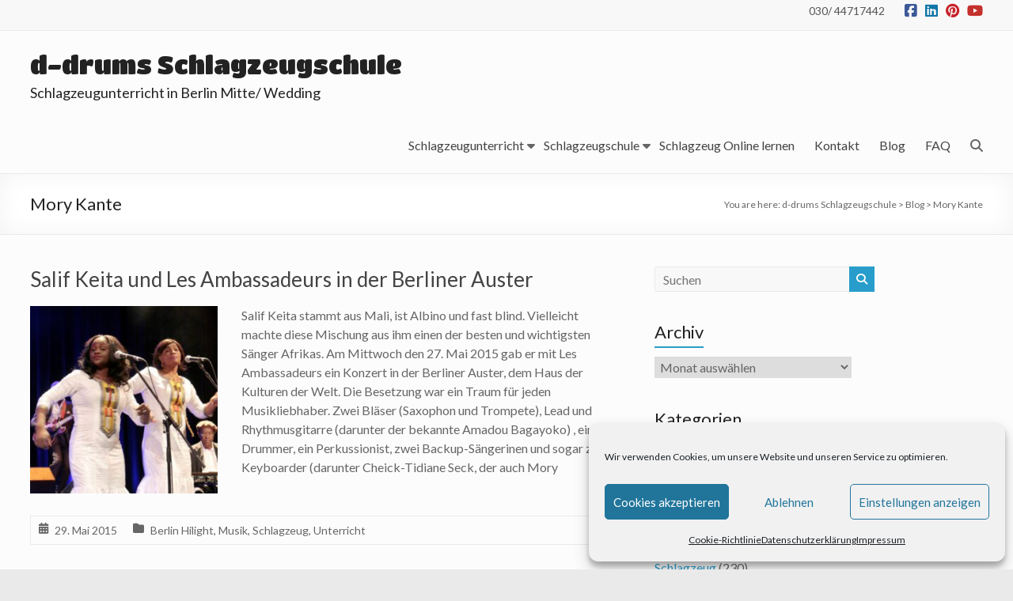

--- FILE ---
content_type: text/html; charset=UTF-8
request_url: https://schlagzeug-berlin.de/tag/mory-kante/
body_size: 83404
content:
<!DOCTYPE html>
<!--[if IE 7]>
<html class="ie ie7" lang="de">
<![endif]-->
<!--[if IE 8]>
<html class="ie ie8" lang="de">
<![endif]-->
<!--[if !(IE 7) & !(IE 8)]><!-->
<html lang="de">
<!--<![endif]-->
<head>
	<meta charset="UTF-8"/>
	<meta name="viewport" content="width=device-width, initial-scale=1">
	<link rel="profile" href="https://gmpg.org/xfn/11"/>
	<title>Mory Kante &#8211; d-drums Schlagzeugschule</title>
<meta name='robots' content='max-image-preview:large' />
	<style>img:is([sizes="auto" i], [sizes^="auto," i]) { contain-intrinsic-size: 3000px 1500px }</style>
	<link rel='dns-prefetch' href='//fonts.googleapis.com' />
<link rel='dns-prefetch' href='//www.googletagmanager.com' />
<link rel="alternate" type="application/rss+xml" title="d-drums Schlagzeugschule &raquo; Feed" href="https://schlagzeug-berlin.de/feed/" />
<link rel="alternate" type="application/rss+xml" title="d-drums Schlagzeugschule &raquo; Kommentar-Feed" href="https://schlagzeug-berlin.de/comments/feed/" />
<link rel="alternate" type="application/rss+xml" title="d-drums Schlagzeugschule &raquo; Mory Kante Schlagwort-Feed" href="https://schlagzeug-berlin.de/tag/mory-kante/feed/" />
<script type="text/javascript">
/* <![CDATA[ */
window._wpemojiSettings = {"baseUrl":"https:\/\/s.w.org\/images\/core\/emoji\/16.0.1\/72x72\/","ext":".png","svgUrl":"https:\/\/s.w.org\/images\/core\/emoji\/16.0.1\/svg\/","svgExt":".svg","source":{"concatemoji":"https:\/\/schlagzeug-berlin.de\/wp-includes\/js\/wp-emoji-release.min.js?ver=6.8.3"}};
/*! This file is auto-generated */
!function(s,n){var o,i,e;function c(e){try{var t={supportTests:e,timestamp:(new Date).valueOf()};sessionStorage.setItem(o,JSON.stringify(t))}catch(e){}}function p(e,t,n){e.clearRect(0,0,e.canvas.width,e.canvas.height),e.fillText(t,0,0);var t=new Uint32Array(e.getImageData(0,0,e.canvas.width,e.canvas.height).data),a=(e.clearRect(0,0,e.canvas.width,e.canvas.height),e.fillText(n,0,0),new Uint32Array(e.getImageData(0,0,e.canvas.width,e.canvas.height).data));return t.every(function(e,t){return e===a[t]})}function u(e,t){e.clearRect(0,0,e.canvas.width,e.canvas.height),e.fillText(t,0,0);for(var n=e.getImageData(16,16,1,1),a=0;a<n.data.length;a++)if(0!==n.data[a])return!1;return!0}function f(e,t,n,a){switch(t){case"flag":return n(e,"\ud83c\udff3\ufe0f\u200d\u26a7\ufe0f","\ud83c\udff3\ufe0f\u200b\u26a7\ufe0f")?!1:!n(e,"\ud83c\udde8\ud83c\uddf6","\ud83c\udde8\u200b\ud83c\uddf6")&&!n(e,"\ud83c\udff4\udb40\udc67\udb40\udc62\udb40\udc65\udb40\udc6e\udb40\udc67\udb40\udc7f","\ud83c\udff4\u200b\udb40\udc67\u200b\udb40\udc62\u200b\udb40\udc65\u200b\udb40\udc6e\u200b\udb40\udc67\u200b\udb40\udc7f");case"emoji":return!a(e,"\ud83e\udedf")}return!1}function g(e,t,n,a){var r="undefined"!=typeof WorkerGlobalScope&&self instanceof WorkerGlobalScope?new OffscreenCanvas(300,150):s.createElement("canvas"),o=r.getContext("2d",{willReadFrequently:!0}),i=(o.textBaseline="top",o.font="600 32px Arial",{});return e.forEach(function(e){i[e]=t(o,e,n,a)}),i}function t(e){var t=s.createElement("script");t.src=e,t.defer=!0,s.head.appendChild(t)}"undefined"!=typeof Promise&&(o="wpEmojiSettingsSupports",i=["flag","emoji"],n.supports={everything:!0,everythingExceptFlag:!0},e=new Promise(function(e){s.addEventListener("DOMContentLoaded",e,{once:!0})}),new Promise(function(t){var n=function(){try{var e=JSON.parse(sessionStorage.getItem(o));if("object"==typeof e&&"number"==typeof e.timestamp&&(new Date).valueOf()<e.timestamp+604800&&"object"==typeof e.supportTests)return e.supportTests}catch(e){}return null}();if(!n){if("undefined"!=typeof Worker&&"undefined"!=typeof OffscreenCanvas&&"undefined"!=typeof URL&&URL.createObjectURL&&"undefined"!=typeof Blob)try{var e="postMessage("+g.toString()+"("+[JSON.stringify(i),f.toString(),p.toString(),u.toString()].join(",")+"));",a=new Blob([e],{type:"text/javascript"}),r=new Worker(URL.createObjectURL(a),{name:"wpTestEmojiSupports"});return void(r.onmessage=function(e){c(n=e.data),r.terminate(),t(n)})}catch(e){}c(n=g(i,f,p,u))}t(n)}).then(function(e){for(var t in e)n.supports[t]=e[t],n.supports.everything=n.supports.everything&&n.supports[t],"flag"!==t&&(n.supports.everythingExceptFlag=n.supports.everythingExceptFlag&&n.supports[t]);n.supports.everythingExceptFlag=n.supports.everythingExceptFlag&&!n.supports.flag,n.DOMReady=!1,n.readyCallback=function(){n.DOMReady=!0}}).then(function(){return e}).then(function(){var e;n.supports.everything||(n.readyCallback(),(e=n.source||{}).concatemoji?t(e.concatemoji):e.wpemoji&&e.twemoji&&(t(e.twemoji),t(e.wpemoji)))}))}((window,document),window._wpemojiSettings);
/* ]]> */
</script>
<style id='wp-emoji-styles-inline-css' type='text/css'>

	img.wp-smiley, img.emoji {
		display: inline !important;
		border: none !important;
		box-shadow: none !important;
		height: 1em !important;
		width: 1em !important;
		margin: 0 0.07em !important;
		vertical-align: -0.1em !important;
		background: none !important;
		padding: 0 !important;
	}
</style>
<link rel='stylesheet' id='wp-block-library-css' href='https://schlagzeug-berlin.de/wp-includes/css/dist/block-library/style.min.css?ver=6.8.3' type='text/css' media='all' />
<style id='wp-block-library-theme-inline-css' type='text/css'>
.wp-block-audio :where(figcaption){color:#555;font-size:13px;text-align:center}.is-dark-theme .wp-block-audio :where(figcaption){color:#ffffffa6}.wp-block-audio{margin:0 0 1em}.wp-block-code{border:1px solid #ccc;border-radius:4px;font-family:Menlo,Consolas,monaco,monospace;padding:.8em 1em}.wp-block-embed :where(figcaption){color:#555;font-size:13px;text-align:center}.is-dark-theme .wp-block-embed :where(figcaption){color:#ffffffa6}.wp-block-embed{margin:0 0 1em}.blocks-gallery-caption{color:#555;font-size:13px;text-align:center}.is-dark-theme .blocks-gallery-caption{color:#ffffffa6}:root :where(.wp-block-image figcaption){color:#555;font-size:13px;text-align:center}.is-dark-theme :root :where(.wp-block-image figcaption){color:#ffffffa6}.wp-block-image{margin:0 0 1em}.wp-block-pullquote{border-bottom:4px solid;border-top:4px solid;color:currentColor;margin-bottom:1.75em}.wp-block-pullquote cite,.wp-block-pullquote footer,.wp-block-pullquote__citation{color:currentColor;font-size:.8125em;font-style:normal;text-transform:uppercase}.wp-block-quote{border-left:.25em solid;margin:0 0 1.75em;padding-left:1em}.wp-block-quote cite,.wp-block-quote footer{color:currentColor;font-size:.8125em;font-style:normal;position:relative}.wp-block-quote:where(.has-text-align-right){border-left:none;border-right:.25em solid;padding-left:0;padding-right:1em}.wp-block-quote:where(.has-text-align-center){border:none;padding-left:0}.wp-block-quote.is-large,.wp-block-quote.is-style-large,.wp-block-quote:where(.is-style-plain){border:none}.wp-block-search .wp-block-search__label{font-weight:700}.wp-block-search__button{border:1px solid #ccc;padding:.375em .625em}:where(.wp-block-group.has-background){padding:1.25em 2.375em}.wp-block-separator.has-css-opacity{opacity:.4}.wp-block-separator{border:none;border-bottom:2px solid;margin-left:auto;margin-right:auto}.wp-block-separator.has-alpha-channel-opacity{opacity:1}.wp-block-separator:not(.is-style-wide):not(.is-style-dots){width:100px}.wp-block-separator.has-background:not(.is-style-dots){border-bottom:none;height:1px}.wp-block-separator.has-background:not(.is-style-wide):not(.is-style-dots){height:2px}.wp-block-table{margin:0 0 1em}.wp-block-table td,.wp-block-table th{word-break:normal}.wp-block-table :where(figcaption){color:#555;font-size:13px;text-align:center}.is-dark-theme .wp-block-table :where(figcaption){color:#ffffffa6}.wp-block-video :where(figcaption){color:#555;font-size:13px;text-align:center}.is-dark-theme .wp-block-video :where(figcaption){color:#ffffffa6}.wp-block-video{margin:0 0 1em}:root :where(.wp-block-template-part.has-background){margin-bottom:0;margin-top:0;padding:1.25em 2.375em}
</style>
<style id='global-styles-inline-css' type='text/css'>
:root{--wp--preset--aspect-ratio--square: 1;--wp--preset--aspect-ratio--4-3: 4/3;--wp--preset--aspect-ratio--3-4: 3/4;--wp--preset--aspect-ratio--3-2: 3/2;--wp--preset--aspect-ratio--2-3: 2/3;--wp--preset--aspect-ratio--16-9: 16/9;--wp--preset--aspect-ratio--9-16: 9/16;--wp--preset--color--black: #000000;--wp--preset--color--cyan-bluish-gray: #abb8c3;--wp--preset--color--white: #ffffff;--wp--preset--color--pale-pink: #f78da7;--wp--preset--color--vivid-red: #cf2e2e;--wp--preset--color--luminous-vivid-orange: #ff6900;--wp--preset--color--luminous-vivid-amber: #fcb900;--wp--preset--color--light-green-cyan: #7bdcb5;--wp--preset--color--vivid-green-cyan: #00d084;--wp--preset--color--pale-cyan-blue: #8ed1fc;--wp--preset--color--vivid-cyan-blue: #0693e3;--wp--preset--color--vivid-purple: #9b51e0;--wp--preset--gradient--vivid-cyan-blue-to-vivid-purple: linear-gradient(135deg,rgba(6,147,227,1) 0%,rgb(155,81,224) 100%);--wp--preset--gradient--light-green-cyan-to-vivid-green-cyan: linear-gradient(135deg,rgb(122,220,180) 0%,rgb(0,208,130) 100%);--wp--preset--gradient--luminous-vivid-amber-to-luminous-vivid-orange: linear-gradient(135deg,rgba(252,185,0,1) 0%,rgba(255,105,0,1) 100%);--wp--preset--gradient--luminous-vivid-orange-to-vivid-red: linear-gradient(135deg,rgba(255,105,0,1) 0%,rgb(207,46,46) 100%);--wp--preset--gradient--very-light-gray-to-cyan-bluish-gray: linear-gradient(135deg,rgb(238,238,238) 0%,rgb(169,184,195) 100%);--wp--preset--gradient--cool-to-warm-spectrum: linear-gradient(135deg,rgb(74,234,220) 0%,rgb(151,120,209) 20%,rgb(207,42,186) 40%,rgb(238,44,130) 60%,rgb(251,105,98) 80%,rgb(254,248,76) 100%);--wp--preset--gradient--blush-light-purple: linear-gradient(135deg,rgb(255,206,236) 0%,rgb(152,150,240) 100%);--wp--preset--gradient--blush-bordeaux: linear-gradient(135deg,rgb(254,205,165) 0%,rgb(254,45,45) 50%,rgb(107,0,62) 100%);--wp--preset--gradient--luminous-dusk: linear-gradient(135deg,rgb(255,203,112) 0%,rgb(199,81,192) 50%,rgb(65,88,208) 100%);--wp--preset--gradient--pale-ocean: linear-gradient(135deg,rgb(255,245,203) 0%,rgb(182,227,212) 50%,rgb(51,167,181) 100%);--wp--preset--gradient--electric-grass: linear-gradient(135deg,rgb(202,248,128) 0%,rgb(113,206,126) 100%);--wp--preset--gradient--midnight: linear-gradient(135deg,rgb(2,3,129) 0%,rgb(40,116,252) 100%);--wp--preset--font-size--small: 13px;--wp--preset--font-size--medium: 20px;--wp--preset--font-size--large: 36px;--wp--preset--font-size--x-large: 42px;--wp--preset--spacing--20: 0.44rem;--wp--preset--spacing--30: 0.67rem;--wp--preset--spacing--40: 1rem;--wp--preset--spacing--50: 1.5rem;--wp--preset--spacing--60: 2.25rem;--wp--preset--spacing--70: 3.38rem;--wp--preset--spacing--80: 5.06rem;--wp--preset--shadow--natural: 6px 6px 9px rgba(0, 0, 0, 0.2);--wp--preset--shadow--deep: 12px 12px 50px rgba(0, 0, 0, 0.4);--wp--preset--shadow--sharp: 6px 6px 0px rgba(0, 0, 0, 0.2);--wp--preset--shadow--outlined: 6px 6px 0px -3px rgba(255, 255, 255, 1), 6px 6px rgba(0, 0, 0, 1);--wp--preset--shadow--crisp: 6px 6px 0px rgba(0, 0, 0, 1);}:root { --wp--style--global--content-size: 760px;--wp--style--global--wide-size: 1160px; }:where(body) { margin: 0; }.wp-site-blocks > .alignleft { float: left; margin-right: 2em; }.wp-site-blocks > .alignright { float: right; margin-left: 2em; }.wp-site-blocks > .aligncenter { justify-content: center; margin-left: auto; margin-right: auto; }:where(.wp-site-blocks) > * { margin-block-start: 24px; margin-block-end: 0; }:where(.wp-site-blocks) > :first-child { margin-block-start: 0; }:where(.wp-site-blocks) > :last-child { margin-block-end: 0; }:root { --wp--style--block-gap: 24px; }:root :where(.is-layout-flow) > :first-child{margin-block-start: 0;}:root :where(.is-layout-flow) > :last-child{margin-block-end: 0;}:root :where(.is-layout-flow) > *{margin-block-start: 24px;margin-block-end: 0;}:root :where(.is-layout-constrained) > :first-child{margin-block-start: 0;}:root :where(.is-layout-constrained) > :last-child{margin-block-end: 0;}:root :where(.is-layout-constrained) > *{margin-block-start: 24px;margin-block-end: 0;}:root :where(.is-layout-flex){gap: 24px;}:root :where(.is-layout-grid){gap: 24px;}.is-layout-flow > .alignleft{float: left;margin-inline-start: 0;margin-inline-end: 2em;}.is-layout-flow > .alignright{float: right;margin-inline-start: 2em;margin-inline-end: 0;}.is-layout-flow > .aligncenter{margin-left: auto !important;margin-right: auto !important;}.is-layout-constrained > .alignleft{float: left;margin-inline-start: 0;margin-inline-end: 2em;}.is-layout-constrained > .alignright{float: right;margin-inline-start: 2em;margin-inline-end: 0;}.is-layout-constrained > .aligncenter{margin-left: auto !important;margin-right: auto !important;}.is-layout-constrained > :where(:not(.alignleft):not(.alignright):not(.alignfull)){max-width: var(--wp--style--global--content-size);margin-left: auto !important;margin-right: auto !important;}.is-layout-constrained > .alignwide{max-width: var(--wp--style--global--wide-size);}body .is-layout-flex{display: flex;}.is-layout-flex{flex-wrap: wrap;align-items: center;}.is-layout-flex > :is(*, div){margin: 0;}body .is-layout-grid{display: grid;}.is-layout-grid > :is(*, div){margin: 0;}body{padding-top: 0px;padding-right: 0px;padding-bottom: 0px;padding-left: 0px;}a:where(:not(.wp-element-button)){text-decoration: underline;}:root :where(.wp-element-button, .wp-block-button__link){background-color: #32373c;border-width: 0;color: #fff;font-family: inherit;font-size: inherit;line-height: inherit;padding: calc(0.667em + 2px) calc(1.333em + 2px);text-decoration: none;}.has-black-color{color: var(--wp--preset--color--black) !important;}.has-cyan-bluish-gray-color{color: var(--wp--preset--color--cyan-bluish-gray) !important;}.has-white-color{color: var(--wp--preset--color--white) !important;}.has-pale-pink-color{color: var(--wp--preset--color--pale-pink) !important;}.has-vivid-red-color{color: var(--wp--preset--color--vivid-red) !important;}.has-luminous-vivid-orange-color{color: var(--wp--preset--color--luminous-vivid-orange) !important;}.has-luminous-vivid-amber-color{color: var(--wp--preset--color--luminous-vivid-amber) !important;}.has-light-green-cyan-color{color: var(--wp--preset--color--light-green-cyan) !important;}.has-vivid-green-cyan-color{color: var(--wp--preset--color--vivid-green-cyan) !important;}.has-pale-cyan-blue-color{color: var(--wp--preset--color--pale-cyan-blue) !important;}.has-vivid-cyan-blue-color{color: var(--wp--preset--color--vivid-cyan-blue) !important;}.has-vivid-purple-color{color: var(--wp--preset--color--vivid-purple) !important;}.has-black-background-color{background-color: var(--wp--preset--color--black) !important;}.has-cyan-bluish-gray-background-color{background-color: var(--wp--preset--color--cyan-bluish-gray) !important;}.has-white-background-color{background-color: var(--wp--preset--color--white) !important;}.has-pale-pink-background-color{background-color: var(--wp--preset--color--pale-pink) !important;}.has-vivid-red-background-color{background-color: var(--wp--preset--color--vivid-red) !important;}.has-luminous-vivid-orange-background-color{background-color: var(--wp--preset--color--luminous-vivid-orange) !important;}.has-luminous-vivid-amber-background-color{background-color: var(--wp--preset--color--luminous-vivid-amber) !important;}.has-light-green-cyan-background-color{background-color: var(--wp--preset--color--light-green-cyan) !important;}.has-vivid-green-cyan-background-color{background-color: var(--wp--preset--color--vivid-green-cyan) !important;}.has-pale-cyan-blue-background-color{background-color: var(--wp--preset--color--pale-cyan-blue) !important;}.has-vivid-cyan-blue-background-color{background-color: var(--wp--preset--color--vivid-cyan-blue) !important;}.has-vivid-purple-background-color{background-color: var(--wp--preset--color--vivid-purple) !important;}.has-black-border-color{border-color: var(--wp--preset--color--black) !important;}.has-cyan-bluish-gray-border-color{border-color: var(--wp--preset--color--cyan-bluish-gray) !important;}.has-white-border-color{border-color: var(--wp--preset--color--white) !important;}.has-pale-pink-border-color{border-color: var(--wp--preset--color--pale-pink) !important;}.has-vivid-red-border-color{border-color: var(--wp--preset--color--vivid-red) !important;}.has-luminous-vivid-orange-border-color{border-color: var(--wp--preset--color--luminous-vivid-orange) !important;}.has-luminous-vivid-amber-border-color{border-color: var(--wp--preset--color--luminous-vivid-amber) !important;}.has-light-green-cyan-border-color{border-color: var(--wp--preset--color--light-green-cyan) !important;}.has-vivid-green-cyan-border-color{border-color: var(--wp--preset--color--vivid-green-cyan) !important;}.has-pale-cyan-blue-border-color{border-color: var(--wp--preset--color--pale-cyan-blue) !important;}.has-vivid-cyan-blue-border-color{border-color: var(--wp--preset--color--vivid-cyan-blue) !important;}.has-vivid-purple-border-color{border-color: var(--wp--preset--color--vivid-purple) !important;}.has-vivid-cyan-blue-to-vivid-purple-gradient-background{background: var(--wp--preset--gradient--vivid-cyan-blue-to-vivid-purple) !important;}.has-light-green-cyan-to-vivid-green-cyan-gradient-background{background: var(--wp--preset--gradient--light-green-cyan-to-vivid-green-cyan) !important;}.has-luminous-vivid-amber-to-luminous-vivid-orange-gradient-background{background: var(--wp--preset--gradient--luminous-vivid-amber-to-luminous-vivid-orange) !important;}.has-luminous-vivid-orange-to-vivid-red-gradient-background{background: var(--wp--preset--gradient--luminous-vivid-orange-to-vivid-red) !important;}.has-very-light-gray-to-cyan-bluish-gray-gradient-background{background: var(--wp--preset--gradient--very-light-gray-to-cyan-bluish-gray) !important;}.has-cool-to-warm-spectrum-gradient-background{background: var(--wp--preset--gradient--cool-to-warm-spectrum) !important;}.has-blush-light-purple-gradient-background{background: var(--wp--preset--gradient--blush-light-purple) !important;}.has-blush-bordeaux-gradient-background{background: var(--wp--preset--gradient--blush-bordeaux) !important;}.has-luminous-dusk-gradient-background{background: var(--wp--preset--gradient--luminous-dusk) !important;}.has-pale-ocean-gradient-background{background: var(--wp--preset--gradient--pale-ocean) !important;}.has-electric-grass-gradient-background{background: var(--wp--preset--gradient--electric-grass) !important;}.has-midnight-gradient-background{background: var(--wp--preset--gradient--midnight) !important;}.has-small-font-size{font-size: var(--wp--preset--font-size--small) !important;}.has-medium-font-size{font-size: var(--wp--preset--font-size--medium) !important;}.has-large-font-size{font-size: var(--wp--preset--font-size--large) !important;}.has-x-large-font-size{font-size: var(--wp--preset--font-size--x-large) !important;}
:root :where(.wp-block-pullquote){font-size: 1.5em;line-height: 1.6;}
</style>
<link rel='stylesheet' id='dashicons-css' href='https://schlagzeug-berlin.de/wp-includes/css/dashicons.min.css?ver=6.8.3' type='text/css' media='all' />
<link rel='stylesheet' id='everest-forms-general-css' href='https://schlagzeug-berlin.de/wp-content/plugins/everest-forms/assets/css/everest-forms.css?ver=3.4.1' type='text/css' media='all' />
<link rel='stylesheet' id='jquery-intl-tel-input-css' href='https://schlagzeug-berlin.de/wp-content/plugins/everest-forms/assets/css/intlTelInput.css?ver=3.4.1' type='text/css' media='all' />
<link rel='stylesheet' id='cmplz-general-css' href='https://schlagzeug-berlin.de/wp-content/plugins/complianz-gdpr/assets/css/cookieblocker.min.css?ver=1764881318' type='text/css' media='all' />
<link rel='stylesheet' id='font-awesome-4-css' href='https://schlagzeug-berlin.de/wp-content/themes/spacious-pro/font-awesome/library/font-awesome/css/v4-shims.min.css?ver=4.7.0' type='text/css' media='all' />
<link rel='stylesheet' id='font-awesome-all-css' href='https://schlagzeug-berlin.de/wp-content/themes/spacious-pro/font-awesome/library/font-awesome/css/all.min.css?ver=6.7.2' type='text/css' media='all' />
<link rel='stylesheet' id='font-awesome-solid-css' href='https://schlagzeug-berlin.de/wp-content/themes/spacious-pro/font-awesome/library/font-awesome/css/solid.min.css?ver=6.7.2' type='text/css' media='all' />
<link rel='stylesheet' id='font-awesome-regular-css' href='https://schlagzeug-berlin.de/wp-content/themes/spacious-pro/font-awesome/library/font-awesome/css/regular.min.css?ver=6.7.2' type='text/css' media='all' />
<link rel='stylesheet' id='font-awesome-brands-css' href='https://schlagzeug-berlin.de/wp-content/themes/spacious-pro/font-awesome/library/font-awesome/css/brands.min.css?ver=6.7.2' type='text/css' media='all' />
<link rel='stylesheet' id='spacious-font-awesome-css' href='https://schlagzeug-berlin.de/wp-content/themes/spacious-pro/font-awesome/library/font-awesome/css/font-awesome.min.css?ver=4.6.5' type='text/css' media='all' />
<link rel='stylesheet' id='spacious_style-css' href='https://schlagzeug-berlin.de/wp-content/themes/spacious-pro/style.css?ver=2.7.14' type='text/css' media='all' />
<style id='spacious_style-inline-css' type='text/css'>
.previous a:hover, .next a:hover, a, #site-title a:hover,.widget_fun_facts .counter-icon,.team-title a:hover, .main-navigation ul li.current_page_item a, .main-navigation ul li:hover > a, .main-navigation ul li ul li a:hover, .main-navigation ul li ul li:hover > a,
			.main-navigation ul li.current-menu-item ul li a:hover, .main-navigation a:hover, .main-navigation ul li.current-menu-item a, .main-navigation ul li.current_page_ancestor a,
			.main-navigation ul li.current-menu-ancestor a, .main-navigation ul li.current_page_item a,
			.main-navigation ul li:hover > a, .small-menu a:hover, .small-menu ul li.current-menu-item a, .small-menu ul li.current_page_ancestor a,
			.small-menu ul li.current-menu-ancestor a, .small-menu ul li.current_page_item a,
			.small-menu ul li:hover > a, .widget_service_block a.more-link:hover, .widget_featured_single_post a.read-more:hover,
			#secondary a:hover,logged-in-as:hover  a, .breadcrumb a:hover, .tg-one-half .widget-title a:hover, .tg-one-third .widget-title a:hover,
			.tg-one-fourth .widget-title a:hover, .pagination a span:hover, #content .comments-area a.comment-permalink:hover, .comments-area .comment-author-link a:hover, .comment .comment-reply-link:hover, .nav-previous a:hover, .nav-next a:hover, #wp-calendar #today, .footer-socket-wrapper .copyright a:hover, .read-more, .more-link, .post .entry-title a:hover, .page .entry-title a:hover, .entry-meta a:hover, .type-page .entry-meta a:hover, .single #content .tags a:hover , .widget_testimonial .testimonial-icon:before, .widget_featured_posts .tg-one-half .entry-title a:hover, .main-small-navigation li:hover > .sub-toggle, .main-navigation ul li.tg-header-button-wrap.button-two a, .main-navigation ul li.tg-header-button-wrap.button-two a:hover, .woocommerce.woocommerce-add-to-cart-style-2 ul.products li.product .button, .header-action .search-wrapper:hover .fa, .woocommerce .star-rating span::before, .main-navigation ul li:hover > .sub-toggle{color:#289dcc;}.spacious-button, input[type="reset"], input[type="button"], input[type="submit"], button,.spacious-woocommerce-cart-views .cart-value, #featured-slider .slider-read-more-button, .slider-cycle .cycle-prev, .slider-cycle .cycle-next, #progress, .widget_our_clients .clients-cycle-prev, .widget_our_clients .clients-cycle-next, #controllers a:hover, #controllers a.active, .pagination span,.site-header .menu-toggle:hover,#team-controllers a.active,	#team-controllers a:hover, .call-to-action-button, .call-to-action-button, .comments-area .comment-author-link spanm,.team-social-icon a:hover, a#back-top:before, .entry-meta .read-more-link, a#scroll-up, #search-form span, .woocommerce a.button, .woocommerce button.button, .woocommerce input.button, .woocommerce #respond input#submit, .woocommerce #content input.button,	.woocommerce-page a.button, .woocommerce-page button.button, .woocommerce-page input.button,	.woocommerce-page #respond input#submit, .woocommerce-page #content input.button, .woocommerce a.button:hover,.woocommerce button.button:hover, .woocommerce input.button:hover,.woocommerce #respond input#submit:hover, .woocommerce #content input.button:hover,.woocommerce-page a.button:hover, .woocommerce-page button.button:hover,.woocommerce-page input.button:hover,	.woocommerce-page #respond input#submit:hover, .woocommerce-page #content input.button:hover, #content .wp-pagenavi .current, #content .wp-pagenavi a:hover,.main-small-navigation .sub-toggle, .main-navigation ul li.tg-header-button-wrap.button-one a, .elementor .team-five-carousel.team-style-five .swiper-button-next, .elementor .team-five-carousel.team-style-five .swiper-button-prev, .elementor .main-block-wrapper .swiper-button-next, .elementor .main-block-wrapper .swiper-button-prev, .woocommerce-product .main-product-wrapper .product-container .product-cycle-prev, .woocommerce-product .main-product-wrapper .product-container .product-cycle-next{background-color:#289dcc;}.main-small-navigation li:hover, .main-small-navigation ul > .current_page_item, .main-small-navigation ul > .current-menu-item, .widget_testimonial .testimonial-cycle-prev, .widget_testimonial .testimonial-cycle-next, .woocommerce-product .main-product-wrapper .product-wrapper .woocommerce-image-wrapper-two .hovered-cart-wishlist .add-to-wishlist:hover, .woocommerce-product .main-product-wrapper .product-wrapper .woocommerce-image-wrapper-two .hovered-cart-wishlist .add-to-cart:hover, .woocommerce-product .main-product-wrapper .product-wrapper .product-outer-wrapper .woocommerce-image-wrapper-one .add-to-cart a:hover{background:#289dcc;}.main-navigation ul li ul, .widget_testimonial .testimonial-post{border-top-color:#289dcc;}blockquote, .call-to-action-content-wrapper{border-left-color:#289dcc;}.site-header .menu-toggle:hover.entry-meta a.read-more:hover,
			#featured-slider .slider-read-more-button:hover, .slider-cycle .cycle-prev:hover, .slider-cycle .cycle-next:hover,
			.call-to-action-button:hover,.entry-meta .read-more-link:hover,.spacious-button:hover, input[type="reset"]:hover,
			input[type="button"]:hover, input[type="submit"]:hover, button:hover, .main-navigation ul li.tg-header-button-wrap.button-one a:hover, .main-navigation ul li.tg-header-button-wrap.button-two a:hover{background:#006b9a;}.pagination a span:hover, .widget_testimonial .testimonial-post, .team-social-icon a:hover, .single #content .tags a:hover,.previous a:hover, .next a:hover, .main-navigation ul li.tg-header-button-wrap.button-one a, .main-navigation ul li.tg-header-button-wrap.button-one a, .main-navigation ul li.tg-header-button-wrap.button-two a, .woocommerce.woocommerce-add-to-cart-style-2 ul.products li.product .button, .woocommerce-product .main-product-wrapper .product-wrapper .woocommerce-image-wrapper-two .hovered-cart-wishlist .add-to-wishlist, .woocommerce-product .main-product-wrapper .product-wrapper .woocommerce-image-wrapper-two .hovered-cart-wishlist .add-to-cart{border-color:#289dcc;}.widget-title span{border-bottom-color:#289dcc;}.footer-widgets-area a:hover{color:#289dcc!important;}.footer-search-form{color:rgba(40,157,204, 0.85);}.header-toggle-wrapper .header-toggle{border-right-color:#289dcc;}#main{background-color:#fcfcfc;}#site-title a, #site-description{color:#222222;}#header-meta{background-color:#f8f8f8;}#header-text-nav-container{background-color:#fcfcfc;}.main-navigation ul li ul li a{color:#666666;}.main-navigation ul li.tg-header-button-wrap.button-one a{color:#828282;}.main-navigation ul li.tg-header-button-wrap.button-one a:hover{color:#ffffff;}.main-navigation ul li.tg-header-button-wrap.button-two a{color:#0fbe7c;}.main-navigation ul li.tg-header-button-wrap.button-two a:hover{color:#0fbe7c;}#featured-slider .entry-title span{color:#ffffff;}#featured-slider .entry-content p{color:#ffffff;}#featured-slider .slider-read-more-button{color:#ffffff;}#featured-slider .slider-read-more-button{background-color:#0fbe7c;}#featured-slider .slider-cycle .entry-container .entry-description-container{background-color:rgba(0,0,0,0.3);}.entry-meta a.read-more{color:#ffffff;}.entry-meta .read-more-link{background-color:#0fbe7c;}#comments{background-color:#ffffff;}.comment-content{background-color:#f8f8f8;}input[type="text"], input[type="email"], input[type="password"], textarea{background-color:#f8f8f8;}#colophon{background-color:;}.call-to-action-content-wrapper{background-color:#f2f2f2;}.call-to-action-button{color:#ffffff;}.call-to-action-button{background-color:#0fbe7c;}a.read-more, a.more-link{color:#0fbe7c;}th, td, hr, blockquote,input.s,input[type=email],input[type=email]:focus,input[type=password],input[type=password]:focus,input[type=search]:focus,input[type=text],input[type=text]:focus,pre,textarea,textarea:focus, input.s:focus, .next a,.previous a, #featured-slider,#header-meta,#header-text-nav-container,.header-image,.header-post-title-container,.main-navigation ul li ul li, .pagination span, .widget_testimonial .testimonial-post, .comment-content,.nav-next a,.nav-previous a, .entry-meta,.single #content .tags a{border-color:#eaeaea;}.meta, .widget_testimonial .testimonial-post, .call-to-action-content-wrapper, #colophon .widget ul li,#secondary .widget ul li{border-bottom-color:#eaeaea;}.call-to-action-content-wrapper, .footer-socket-wrapper,.footer-widgets-wrapper{border-top-color:#eaeaea;}.meta li, .widget_testimonial .testimonial-post{border-left-color:#eaeaea;}.widget_testimonial .testimonial-post, .call-to-action-content-wrapper{border-right-color:#eaeaea;}#colophon .widget-title{color:#d5d5d5;}.footer-socket-wrapper{background-color:#f8f8f8;}.footer-widgets-wrapper{border-color:#eaeaea;}h1, h2, h3, h4, h5, h6{font-family:Lato;}#site-title a{font-family:Titan One;font-size:32px;}#site-description{font-size:18px;}.small-info-text p{font-size:14px;}.main-navigation ul li a{font-family:Lato;}.call-to-action-content h3{}.call-to-action-button{}.post .entry-title, .page .entry-title, .widget_featured_posts .tg-one-half .entry-title{font-size:26px;}.entry-meta .by-author{display:none;}.social-links { float: right; padding: 0 0 0 15px; } .social-links ul li { float: left; padding: 5px 0 5px 10px; } .small-info-text { float: right; padding: 0 0 0 15px; } #masthead .small-menu { float: left; } #masthead .small-menu a { padding: 5px 16px 0 0; } @media screen and (max-width:767px){.social-links{text-align:center;float:none;padding-left:0;padding-top:10px}.small-info-text{text-align:center;float:none;padding-left:0}.social-links ul li,.social-links ul li a{float:none;display:inline}#header-meta .small-menu{text-align:center;float:none}#header-meta .small-menu li{float:none;display:inline}#header-meta .small-menu a{float:none;display:inline;padding:5px 5px 0}}

</style>
<link rel='stylesheet' id='spacious-genericons-css' href='https://schlagzeug-berlin.de/wp-content/themes/spacious-pro/genericons/genericons.css?ver=3.3.1' type='text/css' media='all' />
<link rel='stylesheet' id='spacious_googlefonts-css' href='//fonts.googleapis.com/css?family=Lato%7CTitan+One&#038;1&#038;display=swap&#038;ver=2.7.14' type='text/css' media='all' />
<script type="text/javascript" src="https://schlagzeug-berlin.de/wp-includes/js/jquery/jquery.min.js?ver=3.7.1" id="jquery-core-js"></script>
<script type="text/javascript" src="https://schlagzeug-berlin.de/wp-includes/js/jquery/jquery-migrate.min.js?ver=3.4.1" id="jquery-migrate-js"></script>
<!--[if lte IE 8]>
<script type="text/javascript" src="https://schlagzeug-berlin.de/wp-content/themes/spacious-pro/js/html5shiv.min.js?ver=6.8.3" id="html5-js"></script>
<![endif]-->
<link rel="https://api.w.org/" href="https://schlagzeug-berlin.de/wp-json/" /><link rel="alternate" title="JSON" type="application/json" href="https://schlagzeug-berlin.de/wp-json/wp/v2/tags/596" /><link rel="EditURI" type="application/rsd+xml" title="RSD" href="https://schlagzeug-berlin.de/xmlrpc.php?rsd" />
<meta name="generator" content="WordPress 6.8.3" />
<meta name="generator" content="Everest Forms 3.4.1" />
<meta name="generator" content="Site Kit by Google 1.168.0" />			<style>.cmplz-hidden {
					display: none !important;
				}</style><link rel="icon" href="https://schlagzeug-berlin.de/wp-content/uploads/2021/04/cropped-favicon-32x32.jpg" sizes="32x32" />
<link rel="icon" href="https://schlagzeug-berlin.de/wp-content/uploads/2021/04/cropped-favicon-192x192.jpg" sizes="192x192" />
<link rel="apple-touch-icon" href="https://schlagzeug-berlin.de/wp-content/uploads/2021/04/cropped-favicon-180x180.jpg" />
<meta name="msapplication-TileImage" content="https://schlagzeug-berlin.de/wp-content/uploads/2021/04/cropped-favicon-270x270.jpg" />
		<style type="text/css" id="wp-custom-css">
			#featured-slider .entry-description-container {
    background: #555555;
    background: rgba(0, 0, 0, 0.3);
    padding: 10px 15px;
    padding: 1rem 1.5rem;
}
#featured-slider .slider-read-more-button {
    padding: 10px 15px;
    padding: 1rem 1.5rem;
}
@media screen and (min-width: 1450px) {
#featured-slider .entry-container {
     left: 15%;
}
#featured-slider .entry-container-right {
     right: 15%;
     left: auto;
}
}





		</style>
		</head>

<body data-cmplz=1 class="archive tag tag-mory-kante tag-596 custom-background wp-embed-responsive wp-theme-spacious-pro everest-forms-no-js  better-responsive-menu blog-medium wide-1218 woocommerce-sale-style-default woocommerce-add-to-cart-default">



<div id="page" class="hfeed site">
	<a class="skip-link screen-reader-text" href="#main">Skip to content</a>

	
		<header id="masthead" class="site-header clearfix spacious-header-display-one">

		
					<div id="header-meta">
				<div class="inner-wrap clearfix">
					
		
		<div class="social-links clearfix">
			<ul>
				<li class="spacious-facebook"><a href="https://de-de.facebook.com/pages/d-drums-Schlagzeugschule/586278548065289" target="_blank"></a></li><li class="spacious-linkedin"><a href="http://de.linkedin.com/pub/daniela-wittenberg/67/56/9b6" target="_blank"></a></li><li class="spacious-pinterest"><a href="https://www.pinterest.com/ddrums0864" target="_blank"></a></li><li class="spacious-youtube"><a href="https://www.youtube.com/channel/UCiYKSZ6tzoo3CcV06ZkVfeQ" target="_blank"></a></li>
							</ul>
		</div><!-- .social-links -->
		<div class="small-info-text"><p>030/ 44717442</p></div>					<nav class="small-menu" class="clearfix">
											</nav>
				</div>
			</div>
		
		
		<div id="header-text-nav-container"
		     class="">

			<div class="inner-wrap clearfix" id="spacious-header-display-one">

				<div id="header-text-nav-wrap" class="clearfix">
					<div id="header-left-section">
												<div id="header-text" class="">
															<h3 id="site-title">
									<a href="https://schlagzeug-berlin.de/"
									   title="d-drums Schlagzeugschule"
									   rel="home">d-drums Schlagzeugschule</a>
								</h3>
															<p id="site-description">Schlagzeugunterricht in Berlin Mitte/ Wedding</p>
													</div><!-- #header-text -->
					</div><!-- #header-left-section -->

					<div id="header-right-section">
						
													<div class="header-action">
																	<div class="search-wrapper">
										<div class="search">
											<i class="fa fa-search"> </i>
										</div>
																			</div><!-- /.search-wrapper -->
															</div>
						
						
		<nav id="site-navigation" class="main-navigation clearfix  " role="navigation">
			<p class="menu-toggle">Menü</p>
			<div class="menu-primary-container"><ul id="menu-primary" class="nav-menu"><li id="menu-item-7912" class="menu-item menu-item-type-post_type menu-item-object-page menu-item-home menu-item-has-children menu-item-7912"><a href="https://schlagzeug-berlin.de/">Schlagzeugunterricht</a>
<ul class="sub-menu">
	<li id="menu-item-8036" class="menu-item menu-item-type-post_type menu-item-object-page menu-item-8036"><a href="https://schlagzeug-berlin.de/die-schlagzeuglehrerin/">Die Schlagzeuglehrerin</a></li>
	<li id="menu-item-8018" class="menu-item menu-item-type-post_type menu-item-object-page menu-item-8018"><a href="https://schlagzeug-berlin.de/perkussionunterricht/">Perkussionunterricht</a></li>
	<li id="menu-item-8268" class="menu-item menu-item-type-post_type menu-item-object-page menu-item-8268"><a href="https://schlagzeug-berlin.de/geschenkgutschein-2/">Geschenkgutschein</a></li>
	<li id="menu-item-7931" class="menu-item menu-item-type-post_type menu-item-object-page menu-item-7931"><a href="https://schlagzeug-berlin.de/gallery/">Bilder</a></li>
</ul>
</li>
<li id="menu-item-7934" class="menu-item menu-item-type-post_type menu-item-object-page menu-item-has-children menu-item-7934"><a href="https://schlagzeug-berlin.de/my-account/">Schlagzeugschule</a>
<ul class="sub-menu">
	<li id="menu-item-8024" class="menu-item menu-item-type-post_type menu-item-object-page menu-item-8024"><a href="https://schlagzeug-berlin.de/schlagzeugbuch/">Schlagzeugbuch</a></li>
	<li id="menu-item-8030" class="menu-item menu-item-type-post_type menu-item-object-page menu-item-8030"><a href="https://schlagzeug-berlin.de/workshops/">Workshops/ Vorführungen</a></li>
	<li id="menu-item-8031" class="menu-item menu-item-type-post_type menu-item-object-page menu-item-8031"><a href="https://schlagzeug-berlin.de/konditionen/">Konditionen</a></li>
</ul>
</li>
<li id="menu-item-8202" class="menu-item menu-item-type-post_type menu-item-object-page menu-item-8202"><a href="https://schlagzeug-berlin.de/schlagzeug-online/">Schlagzeug Online lernen</a></li>
<li id="menu-item-8375" class="menu-item menu-item-type-post_type menu-item-object-page menu-item-8375"><a href="https://schlagzeug-berlin.de/kontakt/">Kontakt</a></li>
<li id="menu-item-7903" class="menu-item menu-item-type-custom menu-item-object-custom menu-item-7903"><a href="https://schlagzeug-berlin.de/blog-image-medium/">Blog</a></li>
<li id="menu-item-8020" class="menu-item menu-item-type-post_type menu-item-object-page menu-item-8020"><a href="https://schlagzeug-berlin.de/faq/">FAQ</a></li>
</ul></div>		</nav>

							</div><!-- #header-right-section -->

				</div><!-- #header-text-nav-wrap -->

				
			</div><!-- .inner-wrap -->

			
		</div><!-- #header-text-nav-container -->

		
					<div class="header-post-title-container clearfix">
				<div class="inner-wrap">
					<div class="post-title-wrapper">
													<h1 class="header-post-title-class entry-title">Mory Kante</h1>
							
						
		<div class="taxonomy-description">
					</div>

		
					</div>
					<div class="breadcrumb" xmlns:v="http://rdf.data-vocabulary.org/#"><span class="breadcrumb-title">You are here:</span><!-- Breadcrumb NavXT 7.5.0 -->
<span property="itemListElement" typeof="ListItem"><a property="item" typeof="WebPage" title="Gehe zu d-drums Schlagzeugschule." href="https://schlagzeug-berlin.de" class="home" ><span property="name">d-drums Schlagzeugschule</span></a><meta property="position" content="1"></span> &gt; <span property="itemListElement" typeof="ListItem"><a property="item" typeof="WebPage" title="Gehe zu Blog." href="https://schlagzeug-berlin.de/blog/" class="post-root post post-post" ><span property="name">Blog</span></a><meta property="position" content="2"></span> &gt; <span property="itemListElement" typeof="ListItem"><span property="name" class="archive taxonomy post_tag current-item">Mory Kante</span><meta property="url" content="https://schlagzeug-berlin.de/tag/mory-kante/"><meta property="position" content="3"></span></div> <!-- .breadcrumb : NavXT -->				</div>
			</div>
				</header>
		<div id="main" class="clearfix">
		<div class="inner-wrap">



<div id="primary">
		<div id="content" class="clearfix">

								
			
				
				
<article id="post-3646" class="post-3646 post type-post status-publish format-standard has-post-thumbnail hentry category-berlin-hilight category-musik category-schlagzeug category-unterricht tag-berliner-auster tag-conga tag-dynamik tag-lautstaerke tag-leadgitarre tag-lied tag-mory-kante tag-ohrstoepsel tag-rhythmusgitarre tag-salif-keita tag-saenger tag-song  tg-column-two">
		<header class="entry-header">
		<h2 class="entry-title">
			<a href="https://schlagzeug-berlin.de/salif-keita-und-les-ambassadeurs-in-der-berliner-auster/" title="Salif Keita und Les Ambassadeurs in der Berliner Auster">Salif Keita und Les Ambassadeurs in der Berliner Auster</a>
		</h2><!-- .entry-title -->
	</header>

	<div class="post-image-content-wrap clearfix">
		<figure class="post-featured-image"><a href="https://schlagzeug-berlin.de/salif-keita-und-les-ambassadeurs-in-der-berliner-auster/" title="Salif Keita und Les Ambassadeurs in der Berliner Auster"><img width="270" height="270" src="https://schlagzeug-berlin.de/wp-content/uploads/2015/05/4-e1432889601710-270x270.jpg" class="attachment-featured-blog-medium size-featured-blog-medium wp-post-image" alt="Schlagzeug Berlin" title="Salif Keita und Les Ambassadeurs in der Berliner Auster" decoding="async" fetchpriority="high" srcset="https://schlagzeug-berlin.de/wp-content/uploads/2015/05/4-e1432889601710-270x270.jpg 270w, https://schlagzeug-berlin.de/wp-content/uploads/2015/05/4-e1432889601710-300x300.jpg 300w, https://schlagzeug-berlin.de/wp-content/uploads/2015/05/4-e1432889601710-100x100.jpg 100w, https://schlagzeug-berlin.de/wp-content/uploads/2015/05/4-e1432889601710-150x150.jpg 150w, https://schlagzeug-berlin.de/wp-content/uploads/2015/05/4-e1432889601710-230x230.jpg 230w" sizes="(max-width: 270px) 100vw, 270px" /></a></figure>
		<div class="entry-content clearfix">
			<p>Salif Keita stammt aus Mali, ist Albino und fast blind. Vielleicht machte diese Mischung aus ihm einen der besten und wichtigsten Sänger Afrikas. Am Mittwoch den 27. Mai 2015 gab er mit Les Ambassadeurs ein Konzert in der Berliner Auster, dem Haus der Kulturen der Welt. Die Besetzung war ein Traum für jeden Musikliebhaber. Zwei Bläser (Saxophon und Trompete), Lead und Rhythmusgitarre (darunter der bekannte Amadou Bagayoko) , ein Drummer, ein Perkussionist, zwei Backup-Sängerinen und sogar zwei Keyboarder (darunter Cheick-Tidiane Seck, der auch Mory</p>
		</div>
	</div>

	<footer class="entry-meta-bar clearfix"><div class="entry-meta clearfix">
			<span class="by-author author vcard"><a class="url fn n"
			                                        href="https://schlagzeug-berlin.de/author/stachelschwein/">Stachelschwein</a></span>

			<span class="date"><a href="https://schlagzeug-berlin.de/salif-keita-und-les-ambassadeurs-in-der-berliner-auster/" title="22:30" rel="bookmark"><time class="entry-date published" datetime="2015-05-29T22:30:39+02:00">29. Mai 2015</time></a></span>
										<span class="category"><a href="https://schlagzeug-berlin.de/category/berlin-hilight/" rel="category tag">Berlin Hilight</a>, <a href="https://schlagzeug-berlin.de/category/musik/" rel="category tag">Musik</a>, <a href="https://schlagzeug-berlin.de/category/schlagzeug/" rel="category tag">Schlagzeug</a>, <a href="https://schlagzeug-berlin.de/category/unterricht/" rel="category tag">Unterricht</a></span>
					
			
								
						<span class="read-more-link"><a class="read-more"
			                                href="https://schlagzeug-berlin.de/salif-keita-und-les-ambassadeurs-in-der-berliner-auster/"></a></span>
		
			</div></footer>
	</article>

			
							
			
		
	</div><!-- #content -->
	
</div><!-- #primary -->


<div id="secondary">
			
		<aside id="search-3" class="widget widget_search"><form action="https://schlagzeug-berlin.de/" class="search-form searchform clearfix" method="get">
	<div class="search-wrap">
		<input type="text" placeholder="Suchen" class="s field" name="s">
		<button class="search-icon" type="submit"></button>
	</div>
</form><!-- .searchform --></aside><aside id="archives-3" class="widget widget_archive"><h3 class="widget-title"><span>Archiv</span></h3>		<label class="screen-reader-text" for="archives-dropdown-3">Archiv</label>
		<select id="archives-dropdown-3" name="archive-dropdown">
			
			<option value="">Monat auswählen</option>
				<option value='https://schlagzeug-berlin.de/2025/08/'> August 2025 </option>
	<option value='https://schlagzeug-berlin.de/2024/10/'> Oktober 2024 </option>
	<option value='https://schlagzeug-berlin.de/2024/09/'> September 2024 </option>
	<option value='https://schlagzeug-berlin.de/2024/08/'> August 2024 </option>
	<option value='https://schlagzeug-berlin.de/2024/07/'> Juli 2024 </option>
	<option value='https://schlagzeug-berlin.de/2024/06/'> Juni 2024 </option>
	<option value='https://schlagzeug-berlin.de/2024/05/'> Mai 2024 </option>
	<option value='https://schlagzeug-berlin.de/2024/04/'> April 2024 </option>
	<option value='https://schlagzeug-berlin.de/2024/03/'> März 2024 </option>
	<option value='https://schlagzeug-berlin.de/2024/02/'> Februar 2024 </option>
	<option value='https://schlagzeug-berlin.de/2024/01/'> Januar 2024 </option>
	<option value='https://schlagzeug-berlin.de/2023/12/'> Dezember 2023 </option>
	<option value='https://schlagzeug-berlin.de/2023/11/'> November 2023 </option>
	<option value='https://schlagzeug-berlin.de/2023/10/'> Oktober 2023 </option>
	<option value='https://schlagzeug-berlin.de/2023/09/'> September 2023 </option>
	<option value='https://schlagzeug-berlin.de/2023/08/'> August 2023 </option>
	<option value='https://schlagzeug-berlin.de/2023/07/'> Juli 2023 </option>
	<option value='https://schlagzeug-berlin.de/2023/06/'> Juni 2023 </option>
	<option value='https://schlagzeug-berlin.de/2023/05/'> Mai 2023 </option>
	<option value='https://schlagzeug-berlin.de/2023/04/'> April 2023 </option>
	<option value='https://schlagzeug-berlin.de/2023/03/'> März 2023 </option>
	<option value='https://schlagzeug-berlin.de/2022/12/'> Dezember 2022 </option>
	<option value='https://schlagzeug-berlin.de/2022/11/'> November 2022 </option>
	<option value='https://schlagzeug-berlin.de/2022/09/'> September 2022 </option>
	<option value='https://schlagzeug-berlin.de/2022/05/'> Mai 2022 </option>
	<option value='https://schlagzeug-berlin.de/2022/04/'> April 2022 </option>
	<option value='https://schlagzeug-berlin.de/2021/11/'> November 2021 </option>
	<option value='https://schlagzeug-berlin.de/2021/10/'> Oktober 2021 </option>
	<option value='https://schlagzeug-berlin.de/2021/09/'> September 2021 </option>
	<option value='https://schlagzeug-berlin.de/2021/07/'> Juli 2021 </option>
	<option value='https://schlagzeug-berlin.de/2021/06/'> Juni 2021 </option>
	<option value='https://schlagzeug-berlin.de/2021/05/'> Mai 2021 </option>
	<option value='https://schlagzeug-berlin.de/2021/04/'> April 2021 </option>
	<option value='https://schlagzeug-berlin.de/2020/11/'> November 2020 </option>
	<option value='https://schlagzeug-berlin.de/2020/08/'> August 2020 </option>
	<option value='https://schlagzeug-berlin.de/2020/06/'> Juni 2020 </option>
	<option value='https://schlagzeug-berlin.de/2020/04/'> April 2020 </option>
	<option value='https://schlagzeug-berlin.de/2020/01/'> Januar 2020 </option>
	<option value='https://schlagzeug-berlin.de/2019/12/'> Dezember 2019 </option>
	<option value='https://schlagzeug-berlin.de/2019/11/'> November 2019 </option>
	<option value='https://schlagzeug-berlin.de/2019/10/'> Oktober 2019 </option>
	<option value='https://schlagzeug-berlin.de/2019/09/'> September 2019 </option>
	<option value='https://schlagzeug-berlin.de/2019/08/'> August 2019 </option>
	<option value='https://schlagzeug-berlin.de/2019/07/'> Juli 2019 </option>
	<option value='https://schlagzeug-berlin.de/2019/06/'> Juni 2019 </option>
	<option value='https://schlagzeug-berlin.de/2019/05/'> Mai 2019 </option>
	<option value='https://schlagzeug-berlin.de/2019/04/'> April 2019 </option>
	<option value='https://schlagzeug-berlin.de/2019/03/'> März 2019 </option>
	<option value='https://schlagzeug-berlin.de/2019/02/'> Februar 2019 </option>
	<option value='https://schlagzeug-berlin.de/2019/01/'> Januar 2019 </option>
	<option value='https://schlagzeug-berlin.de/2018/12/'> Dezember 2018 </option>
	<option value='https://schlagzeug-berlin.de/2018/11/'> November 2018 </option>
	<option value='https://schlagzeug-berlin.de/2018/10/'> Oktober 2018 </option>
	<option value='https://schlagzeug-berlin.de/2018/09/'> September 2018 </option>
	<option value='https://schlagzeug-berlin.de/2018/08/'> August 2018 </option>
	<option value='https://schlagzeug-berlin.de/2018/07/'> Juli 2018 </option>
	<option value='https://schlagzeug-berlin.de/2018/06/'> Juni 2018 </option>
	<option value='https://schlagzeug-berlin.de/2018/05/'> Mai 2018 </option>
	<option value='https://schlagzeug-berlin.de/2018/04/'> April 2018 </option>
	<option value='https://schlagzeug-berlin.de/2018/03/'> März 2018 </option>
	<option value='https://schlagzeug-berlin.de/2018/02/'> Februar 2018 </option>
	<option value='https://schlagzeug-berlin.de/2018/01/'> Januar 2018 </option>
	<option value='https://schlagzeug-berlin.de/2017/12/'> Dezember 2017 </option>
	<option value='https://schlagzeug-berlin.de/2017/11/'> November 2017 </option>
	<option value='https://schlagzeug-berlin.de/2017/10/'> Oktober 2017 </option>
	<option value='https://schlagzeug-berlin.de/2017/09/'> September 2017 </option>
	<option value='https://schlagzeug-berlin.de/2017/07/'> Juli 2017 </option>
	<option value='https://schlagzeug-berlin.de/2017/06/'> Juni 2017 </option>
	<option value='https://schlagzeug-berlin.de/2017/05/'> Mai 2017 </option>
	<option value='https://schlagzeug-berlin.de/2017/04/'> April 2017 </option>
	<option value='https://schlagzeug-berlin.de/2017/03/'> März 2017 </option>
	<option value='https://schlagzeug-berlin.de/2017/02/'> Februar 2017 </option>
	<option value='https://schlagzeug-berlin.de/2017/01/'> Januar 2017 </option>
	<option value='https://schlagzeug-berlin.de/2016/12/'> Dezember 2016 </option>
	<option value='https://schlagzeug-berlin.de/2016/11/'> November 2016 </option>
	<option value='https://schlagzeug-berlin.de/2016/10/'> Oktober 2016 </option>
	<option value='https://schlagzeug-berlin.de/2016/09/'> September 2016 </option>
	<option value='https://schlagzeug-berlin.de/2016/07/'> Juli 2016 </option>
	<option value='https://schlagzeug-berlin.de/2016/06/'> Juni 2016 </option>
	<option value='https://schlagzeug-berlin.de/2016/05/'> Mai 2016 </option>
	<option value='https://schlagzeug-berlin.de/2016/04/'> April 2016 </option>
	<option value='https://schlagzeug-berlin.de/2016/03/'> März 2016 </option>
	<option value='https://schlagzeug-berlin.de/2016/02/'> Februar 2016 </option>
	<option value='https://schlagzeug-berlin.de/2016/01/'> Januar 2016 </option>
	<option value='https://schlagzeug-berlin.de/2015/12/'> Dezember 2015 </option>
	<option value='https://schlagzeug-berlin.de/2015/11/'> November 2015 </option>
	<option value='https://schlagzeug-berlin.de/2015/10/'> Oktober 2015 </option>
	<option value='https://schlagzeug-berlin.de/2015/09/'> September 2015 </option>
	<option value='https://schlagzeug-berlin.de/2015/08/'> August 2015 </option>
	<option value='https://schlagzeug-berlin.de/2015/07/'> Juli 2015 </option>
	<option value='https://schlagzeug-berlin.de/2015/06/'> Juni 2015 </option>
	<option value='https://schlagzeug-berlin.de/2015/05/'> Mai 2015 </option>
	<option value='https://schlagzeug-berlin.de/2015/04/'> April 2015 </option>
	<option value='https://schlagzeug-berlin.de/2015/03/'> März 2015 </option>
	<option value='https://schlagzeug-berlin.de/2015/02/'> Februar 2015 </option>
	<option value='https://schlagzeug-berlin.de/2015/01/'> Januar 2015 </option>
	<option value='https://schlagzeug-berlin.de/2014/12/'> Dezember 2014 </option>
	<option value='https://schlagzeug-berlin.de/2014/11/'> November 2014 </option>
	<option value='https://schlagzeug-berlin.de/2014/10/'> Oktober 2014 </option>
	<option value='https://schlagzeug-berlin.de/2014/09/'> September 2014 </option>
	<option value='https://schlagzeug-berlin.de/2014/08/'> August 2014 </option>
	<option value='https://schlagzeug-berlin.de/2014/07/'> Juli 2014 </option>
	<option value='https://schlagzeug-berlin.de/2014/06/'> Juni 2014 </option>

		</select>

			<script type="text/javascript">
/* <![CDATA[ */

(function() {
	var dropdown = document.getElementById( "archives-dropdown-3" );
	function onSelectChange() {
		if ( dropdown.options[ dropdown.selectedIndex ].value !== '' ) {
			document.location.href = this.options[ this.selectedIndex ].value;
		}
	}
	dropdown.onchange = onSelectChange;
})();

/* ]]> */
</script>
</aside><aside id="categories-5" class="widget widget_categories"><h3 class="widget-title"><span>Kategorien</span></h3>
			<ul>
					<li class="cat-item cat-item-1"><a href="https://schlagzeug-berlin.de/category/allgemein/">Allgemein</a> (31)
</li>
	<li class="cat-item cat-item-2"><a href="https://schlagzeug-berlin.de/category/berlin-hilight/">Berlin Hilight</a> (131)
</li>
	<li class="cat-item cat-item-2481"><a href="https://schlagzeug-berlin.de/category/kuenstliche-intelligenz/">Künstliche Intelligenz</a> (2)
</li>
	<li class="cat-item cat-item-5"><a href="https://schlagzeug-berlin.de/category/musik/">Musik</a> (210)
</li>
	<li class="cat-item cat-item-6"><a href="https://schlagzeug-berlin.de/category/schlagzeug/">Schlagzeug</a> (230)
</li>
	<li class="cat-item cat-item-14"><a href="https://schlagzeug-berlin.de/category/unterricht/">Unterricht</a> (206)
</li>
			</ul>

			</aside><aside id="tag_cloud-3" class="widget widget_tag_cloud"><h3 class="widget-title"><span>Schlagwörter</span></h3><div class="tagcloud"><a href="https://schlagzeug-berlin.de/tag/achtel/" class="tag-cloud-link tag-link-321 tag-link-position-1" style="font-size: 9.6279069767442pt;" aria-label="Achtel (4 Einträge)">Achtel</a>
<a href="https://schlagzeug-berlin.de/tag/afrika/" class="tag-cloud-link tag-link-15 tag-link-position-2" style="font-size: 8pt;" aria-label="Afrika (3 Einträge)">Afrika</a>
<a href="https://schlagzeug-berlin.de/tag/anfaenger/" class="tag-cloud-link tag-link-125 tag-link-position-3" style="font-size: 9.6279069767442pt;" aria-label="Anfänger (4 Einträge)">Anfänger</a>
<a href="https://schlagzeug-berlin.de/tag/bass/" class="tag-cloud-link tag-link-272 tag-link-position-4" style="font-size: 9.6279069767442pt;" aria-label="Bass (4 Einträge)">Bass</a>
<a href="https://schlagzeug-berlin.de/tag/berlin/" class="tag-cloud-link tag-link-16 tag-link-position-5" style="font-size: 22pt;" aria-label="Berlin (28 Einträge)">Berlin</a>
<a href="https://schlagzeug-berlin.de/tag/big-band/" class="tag-cloud-link tag-link-42 tag-link-position-6" style="font-size: 9.6279069767442pt;" aria-label="Big Band (4 Einträge)">Big Band</a>
<a href="https://schlagzeug-berlin.de/tag/blues/" class="tag-cloud-link tag-link-91 tag-link-position-7" style="font-size: 10.93023255814pt;" aria-label="Blues (5 Einträge)">Blues</a>
<a href="https://schlagzeug-berlin.de/tag/d-drums/" class="tag-cloud-link tag-link-3 tag-link-position-8" style="font-size: 10.93023255814pt;" aria-label="d-drums (5 Einträge)">d-drums</a>
<a href="https://schlagzeug-berlin.de/tag/djembe/" class="tag-cloud-link tag-link-17 tag-link-position-9" style="font-size: 9.6279069767442pt;" aria-label="Djembe (4 Einträge)">Djembe</a>
<a href="https://schlagzeug-berlin.de/tag/drummer/" class="tag-cloud-link tag-link-145 tag-link-position-10" style="font-size: 10.93023255814pt;" aria-label="Drummer (5 Einträge)">Drummer</a>
<a href="https://schlagzeug-berlin.de/tag/drums/" class="tag-cloud-link tag-link-181 tag-link-position-11" style="font-size: 15.162790697674pt;" aria-label="Drums (10 Einträge)">Drums</a>
<a href="https://schlagzeug-berlin.de/tag/drumset/" class="tag-cloud-link tag-link-104 tag-link-position-12" style="font-size: 9.6279069767442pt;" aria-label="Drumset (4 Einträge)">Drumset</a>
<a href="https://schlagzeug-berlin.de/tag/dynamik/" class="tag-cloud-link tag-link-409 tag-link-position-13" style="font-size: 9.6279069767442pt;" aria-label="dynamik (4 Einträge)">dynamik</a>
<a href="https://schlagzeug-berlin.de/tag/feiern/" class="tag-cloud-link tag-link-33 tag-link-position-14" style="font-size: 8pt;" aria-label="feiern (3 Einträge)">feiern</a>
<a href="https://schlagzeug-berlin.de/tag/fest/" class="tag-cloud-link tag-link-18 tag-link-position-15" style="font-size: 9.6279069767442pt;" aria-label="Fest (4 Einträge)">Fest</a>
<a href="https://schlagzeug-berlin.de/tag/festival/" class="tag-cloud-link tag-link-27 tag-link-position-16" style="font-size: 8pt;" aria-label="festival (3 Einträge)">festival</a>
<a href="https://schlagzeug-berlin.de/tag/fortgeschrittene/" class="tag-cloud-link tag-link-126 tag-link-position-17" style="font-size: 9.6279069767442pt;" aria-label="Fortgeschrittene (4 Einträge)">Fortgeschrittene</a>
<a href="https://schlagzeug-berlin.de/tag/gesundbrunnen/" class="tag-cloud-link tag-link-563 tag-link-position-18" style="font-size: 9.6279069767442pt;" aria-label="Gesundbrunnen (4 Einträge)">Gesundbrunnen</a>
<a href="https://schlagzeug-berlin.de/tag/indien/" class="tag-cloud-link tag-link-62 tag-link-position-19" style="font-size: 9.6279069767442pt;" aria-label="Indien (4 Einträge)">Indien</a>
<a href="https://schlagzeug-berlin.de/tag/jazz/" class="tag-cloud-link tag-link-79 tag-link-position-20" style="font-size: 14.511627906977pt;" aria-label="Jazz (9 Einträge)">Jazz</a>
<a href="https://schlagzeug-berlin.de/tag/kinder/" class="tag-cloud-link tag-link-206 tag-link-position-21" style="font-size: 9.6279069767442pt;" aria-label="Kinder (4 Einträge)">Kinder</a>
<a href="https://schlagzeug-berlin.de/tag/mitte/" class="tag-cloud-link tag-link-418 tag-link-position-22" style="font-size: 12.06976744186pt;" aria-label="mitte (6 Einträge)">mitte</a>
<a href="https://schlagzeug-berlin.de/tag/musik/" class="tag-cloud-link tag-link-21 tag-link-position-23" style="font-size: 16.953488372093pt;" aria-label="Musik (13 Einträge)">Musik</a>
<a href="https://schlagzeug-berlin.de/tag/musikalisch/" class="tag-cloud-link tag-link-339 tag-link-position-24" style="font-size: 9.6279069767442pt;" aria-label="musikalisch (4 Einträge)">musikalisch</a>
<a href="https://schlagzeug-berlin.de/tag/musikunterricht/" class="tag-cloud-link tag-link-53 tag-link-position-25" style="font-size: 12.06976744186pt;" aria-label="Musikunterricht (6 Einträge)">Musikunterricht</a>
<a href="https://schlagzeug-berlin.de/tag/musizieren/" class="tag-cloud-link tag-link-344 tag-link-position-26" style="font-size: 9.6279069767442pt;" aria-label="Musizieren (4 Einträge)">Musizieren</a>
<a href="https://schlagzeug-berlin.de/tag/new-york/" class="tag-cloud-link tag-link-250 tag-link-position-27" style="font-size: 9.6279069767442pt;" aria-label="New York (4 Einträge)">New York</a>
<a href="https://schlagzeug-berlin.de/tag/perkussion/" class="tag-cloud-link tag-link-35 tag-link-position-28" style="font-size: 12.06976744186pt;" aria-label="Perkussion (6 Einträge)">Perkussion</a>
<a href="https://schlagzeug-berlin.de/tag/rhythmus/" class="tag-cloud-link tag-link-38 tag-link-position-29" style="font-size: 13.697674418605pt;" aria-label="Rhythmus (8 Einträge)">Rhythmus</a>
<a href="https://schlagzeug-berlin.de/tag/ride-cymbal/" class="tag-cloud-link tag-link-170 tag-link-position-30" style="font-size: 9.6279069767442pt;" aria-label="Ride Cymbal (4 Einträge)">Ride Cymbal</a>
<a href="https://schlagzeug-berlin.de/tag/rock-musik/" class="tag-cloud-link tag-link-22 tag-link-position-31" style="font-size: 8pt;" aria-label="Rock-Musik (3 Einträge)">Rock-Musik</a>
<a href="https://schlagzeug-berlin.de/tag/schlagzeug/" class="tag-cloud-link tag-link-179 tag-link-position-32" style="font-size: 13.697674418605pt;" aria-label="Schlagzeug (8 Einträge)">Schlagzeug</a>
<a href="https://schlagzeug-berlin.de/tag/schlagzeuger/" class="tag-cloud-link tag-link-261 tag-link-position-33" style="font-size: 9.6279069767442pt;" aria-label="Schlagzeuger (4 Einträge)">Schlagzeuger</a>
<a href="https://schlagzeug-berlin.de/tag/schlagzeug-lernen/" class="tag-cloud-link tag-link-7 tag-link-position-34" style="font-size: 16.953488372093pt;" aria-label="schlagzeug lernen (13 Einträge)">schlagzeug lernen</a>
<a href="https://schlagzeug-berlin.de/tag/schlagzeugschule/" class="tag-cloud-link tag-link-9 tag-link-position-35" style="font-size: 9.6279069767442pt;" aria-label="Schlagzeugschule (4 Einträge)">Schlagzeugschule</a>
<a href="https://schlagzeug-berlin.de/tag/schlagzeugschueler/" class="tag-cloud-link tag-link-10 tag-link-position-36" style="font-size: 10.93023255814pt;" aria-label="Schlagzeugschüler (5 Einträge)">Schlagzeugschüler</a>
<a href="https://schlagzeug-berlin.de/tag/schlagzeugsolo/" class="tag-cloud-link tag-link-11 tag-link-position-37" style="font-size: 8pt;" aria-label="Schlagzeugsolo (3 Einträge)">Schlagzeugsolo</a>
<a href="https://schlagzeug-berlin.de/tag/schlagzeug-spielen/" class="tag-cloud-link tag-link-8 tag-link-position-38" style="font-size: 12.06976744186pt;" aria-label="Schlagzeug spielen (6 Einträge)">Schlagzeug spielen</a>
<a href="https://schlagzeug-berlin.de/tag/schlagzeugunterricht/" class="tag-cloud-link tag-link-49 tag-link-position-39" style="font-size: 18.255813953488pt;" aria-label="Schlagzeugunterricht (16 Einträge)">Schlagzeugunterricht</a>
<a href="https://schlagzeug-berlin.de/tag/single-stroke/" class="tag-cloud-link tag-link-109 tag-link-position-40" style="font-size: 9.6279069767442pt;" aria-label="Single Stroke (4 Einträge)">Single Stroke</a>
<a href="https://schlagzeug-berlin.de/tag/suche/" class="tag-cloud-link tag-link-1061 tag-link-position-41" style="font-size: 9.6279069767442pt;" aria-label="suche (4 Einträge)">suche</a>
<a href="https://schlagzeug-berlin.de/tag/trommeln/" class="tag-cloud-link tag-link-29 tag-link-position-42" style="font-size: 14.511627906977pt;" aria-label="Trommeln (9 Einträge)">Trommeln</a>
<a href="https://schlagzeug-berlin.de/tag/trommelwirbel/" class="tag-cloud-link tag-link-13 tag-link-position-43" style="font-size: 9.6279069767442pt;" aria-label="Trommelwirbel (4 Einträge)">Trommelwirbel</a>
<a href="https://schlagzeug-berlin.de/tag/toene/" class="tag-cloud-link tag-link-210 tag-link-position-44" style="font-size: 9.6279069767442pt;" aria-label="Töne (4 Einträge)">Töne</a>
<a href="https://schlagzeug-berlin.de/tag/wedding/" class="tag-cloud-link tag-link-162 tag-link-position-45" style="font-size: 10.93023255814pt;" aria-label="Wedding (5 Einträge)">Wedding</a></div>
</aside><aside id="calendar-1" class="widget widget_calendar"><div id="calendar_wrap" class="calendar_wrap"><table id="wp-calendar" class="wp-calendar-table">
	<caption>Dezember 2025</caption>
	<thead>
	<tr>
		<th scope="col" aria-label="Montag">M</th>
		<th scope="col" aria-label="Dienstag">D</th>
		<th scope="col" aria-label="Mittwoch">M</th>
		<th scope="col" aria-label="Donnerstag">D</th>
		<th scope="col" aria-label="Freitag">F</th>
		<th scope="col" aria-label="Samstag">S</th>
		<th scope="col" aria-label="Sonntag">S</th>
	</tr>
	</thead>
	<tbody>
	<tr><td>1</td><td>2</td><td>3</td><td>4</td><td>5</td><td>6</td><td>7</td>
	</tr>
	<tr>
		<td>8</td><td>9</td><td>10</td><td>11</td><td>12</td><td>13</td><td>14</td>
	</tr>
	<tr>
		<td>15</td><td id="today">16</td><td>17</td><td>18</td><td>19</td><td>20</td><td>21</td>
	</tr>
	<tr>
		<td>22</td><td>23</td><td>24</td><td>25</td><td>26</td><td>27</td><td>28</td>
	</tr>
	<tr>
		<td>29</td><td>30</td><td>31</td>
		<td class="pad" colspan="4">&nbsp;</td>
	</tr>
	</tbody>
	</table><nav aria-label="Vorherige und nächste Monate" class="wp-calendar-nav">
		<span class="wp-calendar-nav-prev"><a href="https://schlagzeug-berlin.de/2025/08/">&laquo; Aug.</a></span>
		<span class="pad">&nbsp;</span>
		<span class="wp-calendar-nav-next">&nbsp;</span>
	</nav></div></aside>	</div>


</div><!-- .inner-wrap -->
</div><!-- #main -->

<footer id="colophon" class="clearfix">
	
<div class="footer-widgets-wrapper">
	<div class="inner-wrap">
		<div class="footer-widgets-area  clearfix">

																												
					<div class="tg-one-fourth tg-column-1">
						<aside id="nav_menu-1" class="widget widget_nav_menu"><h3 class="widget-title"><span>d-drums Schlagzeugschule</span></h3><div class="menu-d-drums-schlagzeugschule-container"><ul id="menu-d-drums-schlagzeugschule" class="menu"><li id="menu-item-8421" class="menu-item menu-item-type-post_type menu-item-object-page menu-item-privacy-policy menu-item-8421"><a rel="privacy-policy" href="https://schlagzeug-berlin.de/datenschutzerklaerung/">Datenschutzerklärung</a></li>
<li id="menu-item-8418" class="menu-item menu-item-type-post_type menu-item-object-page menu-item-8418"><a href="https://schlagzeug-berlin.de/impressum/">Impressum</a></li>
<li id="menu-item-8412" class="menu-item menu-item-type-post_type menu-item-object-page menu-item-8412"><a href="https://schlagzeug-berlin.de/kontakt/">Kontakt</a></li>
<li id="menu-item-8522" class="menu-item menu-item-type-post_type menu-item-object-page menu-item-8522"><a href="https://schlagzeug-berlin.de/cookie-richtlinie-eu/">Cookie-Richtlinie (EU)</a></li>
</ul></div></aside>					</div>

											<div class="tg-one-fourth tg-column-2">
							<aside id="text-5" class="widget widget_text"><h3 class="widget-title"><span>Online Schlagzeugunterricht</span></h3>			<div class="textwidget"><p><a href="https://schlagzeug-berlin.de/online-schlagzeugunterricht/">Zum Online Schlagzeugunterricht wechseln</a></p>
</div>
		</aside>						</div>
					
											<div class="tg-one-fourth tg-after-two-blocks-clearfix tg-column-3">
							<aside id="text-2" class="widget widget_text"><h3 class="widget-title"><span>Links</span></h3>			<div class="textwidget"><p><a href="https://schlagzeugunterricht-berlin.berlin" target="_blank" rel="noopener">schlagzeugunterricht-berlin.berlin</a></p>
<p><a href="https://d-drums.de" target="_blank" rel="noopener">d-drums.de</a></p>
<p><a href="http://drumsberlin.de" target="_blank" rel="noopener">drumsberlin.de</a></p>
<p><a href="https://360-Berlin.de" target="_blank" rel="noopener">360-Berlin.de</a></p>
<p><a href="http://www.tango-weekend.com">tango-weekend.com</a></p>
<p>&nbsp;</p>
</div>
		</aside>						</div>
					
											<div class="tg-one-fourth tg-one-fourth-last tg-column-4">
							<aside id="rpwe_widget-1" class="widget rpwe_widget recent-posts-extended"><h3 class="widget-title"><span>letzte blogeinträge</span></h3><div  class="rpwe-block"><ul class="rpwe-ul"><li class="rpwe-li rpwe-clearfix"><a class="rpwe-img" href="https://schlagzeug-berlin.de/mmm-musik-mensch-maschine/" target="_self"><img class="rpwe-alignleft rpwe-thumb" src="https://schlagzeug-berlin.de/wp-content/uploads/2025/08/gruene-hand1-scaled-45x45.jpg" alt="MMM-Musik-Mensch-Maschine" height="45" width="45" loading="lazy" decoding="async"></a><h3 class="rpwe-title"><a href="https://schlagzeug-berlin.de/mmm-musik-mensch-maschine/" target="_self">MMM-Musik-Mensch-Maschine</a></h3><time class="rpwe-time published" datetime="2025-08-31T16:12:00+02:00">31. August 2025</time></li><li class="rpwe-li rpwe-clearfix"><a class="rpwe-img" href="https://schlagzeug-berlin.de/berliner-flughafen-tegel-berlin-bangkok/" target="_self"><img class="rpwe-alignleft rpwe-thumb" src="https://schlagzeug-berlin.de/wp-content/uploads/2025/08/1-ft-handy-scaled-45x45.jpg" alt="Berliner Flughafen Tegel &#8211; Berlin-Bangkok" height="45" width="45" loading="lazy" decoding="async"></a><h3 class="rpwe-title"><a href="https://schlagzeug-berlin.de/berliner-flughafen-tegel-berlin-bangkok/" target="_self">Berliner Flughafen Tegel &#8211; Berlin-Bangkok</a></h3><time class="rpwe-time published" datetime="2025-08-01T14:42:55+02:00">1. August 2025</time></li><li class="rpwe-li rpwe-clearfix"><a class="rpwe-img" href="https://schlagzeug-berlin.de/online-musikunterricht/" target="_self"><img class="rpwe-alignleft rpwe-thumb" src="https://schlagzeug-berlin.de/wp-content/uploads/2024/10/AmSet17-ddrums-kl-frei-45x45.jpg" alt="Online Musikunterricht" height="45" width="45" loading="lazy" decoding="async"></a><h3 class="rpwe-title"><a href="https://schlagzeug-berlin.de/online-musikunterricht/" target="_self">Online Musikunterricht</a></h3><time class="rpwe-time published" datetime="2024-10-29T12:18:52+01:00">29. Oktober 2024</time></li></ul></div><!-- Generated by http://wordpress.org/plugins/recent-posts-widget-extended/ --></aside>						</div>
					
																																																								
					</div>
	</div>
</div>
	<div class="footer-socket-wrapper clearfix copyright-right">
		<div class="inner-wrap">
			<div class="footer-socket-area">
				<div class="copyright"></div>				<nav class="small-menu clearfix">
					<div class="menu-d-drums-schlagzeugschule-container"><ul id="menu-d-drums-schlagzeugschule-1" class="menu"><li class="menu-item menu-item-type-post_type menu-item-object-page menu-item-privacy-policy menu-item-8421"><a rel="privacy-policy" href="https://schlagzeug-berlin.de/datenschutzerklaerung/">Datenschutzerklärung</a></li>
<li class="menu-item menu-item-type-post_type menu-item-object-page menu-item-8418"><a href="https://schlagzeug-berlin.de/impressum/">Impressum</a></li>
<li class="menu-item menu-item-type-post_type menu-item-object-page menu-item-8412"><a href="https://schlagzeug-berlin.de/kontakt/">Kontakt</a></li>
<li class="menu-item menu-item-type-post_type menu-item-object-page menu-item-8522"><a href="https://schlagzeug-berlin.de/cookie-richtlinie-eu/">Cookie-Richtlinie (EU)</a></li>
</ul></div>				</nav>
			</div>
		</div>
	</div>
</footer>


	<div class="footer-search-wrapper">
		<div class="footer-search-form">
			<div class="close"> &times;</div>
			<form action="https://schlagzeug-berlin.de/" class="search-form searchform clearfix" method="get">
	<div class="search-wrap">
		<input type="text" placeholder="Suchen" class="s field" name="s">
		<button class="search-icon" type="submit"></button>
	</div>
</form><!-- .searchform -->		</div>
	</div>

</div><!-- #page -->

<script type="speculationrules">
{"prefetch":[{"source":"document","where":{"and":[{"href_matches":"\/*"},{"not":{"href_matches":["\/wp-*.php","\/wp-admin\/*","\/wp-content\/uploads\/*","\/wp-content\/*","\/wp-content\/plugins\/*","\/wp-content\/themes\/spacious-pro\/*","\/*\\?(.+)"]}},{"not":{"selector_matches":"a[rel~=\"nofollow\"]"}},{"not":{"selector_matches":".no-prefetch, .no-prefetch a"}}]},"eagerness":"conservative"}]}
</script>

<!-- Consent Management powered by Complianz | GDPR/CCPA Cookie Consent https://wordpress.org/plugins/complianz-gdpr -->
<div id="cmplz-cookiebanner-container"><div class="cmplz-cookiebanner cmplz-hidden banner-1 bottom-right-minimal optin cmplz-bottom-right cmplz-categories-type-view-preferences" aria-modal="true" data-nosnippet="true" role="dialog" aria-live="polite" aria-labelledby="cmplz-header-1-optin" aria-describedby="cmplz-message-1-optin">
	<div class="cmplz-header">
		<div class="cmplz-logo"></div>
		<div class="cmplz-title" id="cmplz-header-1-optin">Cookie-Zustimmung verwalten</div>
		<div class="cmplz-close" tabindex="0" role="button" aria-label="Dialog schließen">
			<svg aria-hidden="true" focusable="false" data-prefix="fas" data-icon="times" class="svg-inline--fa fa-times fa-w-11" role="img" xmlns="http://www.w3.org/2000/svg" viewBox="0 0 352 512"><path fill="currentColor" d="M242.72 256l100.07-100.07c12.28-12.28 12.28-32.19 0-44.48l-22.24-22.24c-12.28-12.28-32.19-12.28-44.48 0L176 189.28 75.93 89.21c-12.28-12.28-32.19-12.28-44.48 0L9.21 111.45c-12.28 12.28-12.28 32.19 0 44.48L109.28 256 9.21 356.07c-12.28 12.28-12.28 32.19 0 44.48l22.24 22.24c12.28 12.28 32.2 12.28 44.48 0L176 322.72l100.07 100.07c12.28 12.28 32.2 12.28 44.48 0l22.24-22.24c12.28-12.28 12.28-32.19 0-44.48L242.72 256z"></path></svg>
		</div>
	</div>

	<div class="cmplz-divider cmplz-divider-header"></div>
	<div class="cmplz-body">
		<div class="cmplz-message" id="cmplz-message-1-optin">Wir verwenden Cookies, um unsere Website und unseren Service zu optimieren.</div>
		<!-- categories start -->
		<div class="cmplz-categories">
			<details class="cmplz-category cmplz-functional" >
				<summary>
						<span class="cmplz-category-header">
							<span class="cmplz-category-title">Funktional</span>
							<span class='cmplz-always-active'>
								<span class="cmplz-banner-checkbox">
									<input type="checkbox"
										   id="cmplz-functional-optin"
										   data-category="cmplz_functional"
										   class="cmplz-consent-checkbox cmplz-functional"
										   size="40"
										   value="1"/>
									<label class="cmplz-label" for="cmplz-functional-optin"><span class="screen-reader-text">Funktional</span></label>
								</span>
								Immer aktiv							</span>
							<span class="cmplz-icon cmplz-open">
								<svg xmlns="http://www.w3.org/2000/svg" viewBox="0 0 448 512"  height="18" ><path d="M224 416c-8.188 0-16.38-3.125-22.62-9.375l-192-192c-12.5-12.5-12.5-32.75 0-45.25s32.75-12.5 45.25 0L224 338.8l169.4-169.4c12.5-12.5 32.75-12.5 45.25 0s12.5 32.75 0 45.25l-192 192C240.4 412.9 232.2 416 224 416z"/></svg>
							</span>
						</span>
				</summary>
				<div class="cmplz-description">
					<span class="cmplz-description-functional">Die technische Speicherung oder der Zugang ist unbedingt erforderlich für den rechtmäßigen Zweck, die Nutzung eines bestimmten Dienstes zu ermöglichen, der vom Teilnehmer oder Nutzer ausdrücklich gewünscht wird, oder für den alleinigen Zweck, die Übertragung einer Nachricht über ein elektronisches Kommunikationsnetz durchzuführen.</span>
				</div>
			</details>

			<details class="cmplz-category cmplz-preferences" >
				<summary>
						<span class="cmplz-category-header">
							<span class="cmplz-category-title">Vorlieben</span>
							<span class="cmplz-banner-checkbox">
								<input type="checkbox"
									   id="cmplz-preferences-optin"
									   data-category="cmplz_preferences"
									   class="cmplz-consent-checkbox cmplz-preferences"
									   size="40"
									   value="1"/>
								<label class="cmplz-label" for="cmplz-preferences-optin"><span class="screen-reader-text">Vorlieben</span></label>
							</span>
							<span class="cmplz-icon cmplz-open">
								<svg xmlns="http://www.w3.org/2000/svg" viewBox="0 0 448 512"  height="18" ><path d="M224 416c-8.188 0-16.38-3.125-22.62-9.375l-192-192c-12.5-12.5-12.5-32.75 0-45.25s32.75-12.5 45.25 0L224 338.8l169.4-169.4c12.5-12.5 32.75-12.5 45.25 0s12.5 32.75 0 45.25l-192 192C240.4 412.9 232.2 416 224 416z"/></svg>
							</span>
						</span>
				</summary>
				<div class="cmplz-description">
					<span class="cmplz-description-preferences">Die technische Speicherung oder der Zugriff ist für den rechtmäßigen Zweck der Speicherung von Präferenzen erforderlich, die nicht vom Abonnenten oder Benutzer angefordert wurden.</span>
				</div>
			</details>

			<details class="cmplz-category cmplz-statistics" >
				<summary>
						<span class="cmplz-category-header">
							<span class="cmplz-category-title">Statistiken</span>
							<span class="cmplz-banner-checkbox">
								<input type="checkbox"
									   id="cmplz-statistics-optin"
									   data-category="cmplz_statistics"
									   class="cmplz-consent-checkbox cmplz-statistics"
									   size="40"
									   value="1"/>
								<label class="cmplz-label" for="cmplz-statistics-optin"><span class="screen-reader-text">Statistiken</span></label>
							</span>
							<span class="cmplz-icon cmplz-open">
								<svg xmlns="http://www.w3.org/2000/svg" viewBox="0 0 448 512"  height="18" ><path d="M224 416c-8.188 0-16.38-3.125-22.62-9.375l-192-192c-12.5-12.5-12.5-32.75 0-45.25s32.75-12.5 45.25 0L224 338.8l169.4-169.4c12.5-12.5 32.75-12.5 45.25 0s12.5 32.75 0 45.25l-192 192C240.4 412.9 232.2 416 224 416z"/></svg>
							</span>
						</span>
				</summary>
				<div class="cmplz-description">
					<span class="cmplz-description-statistics">Die technische Speicherung oder der Zugriff, der ausschließlich zu statistischen Zwecken erfolgt.</span>
					<span class="cmplz-description-statistics-anonymous">Die technische Speicherung oder der Zugriff, der ausschließlich zu anonymen statistischen Zwecken verwendet wird. Ohne eine Vorladung, die freiwillige Zustimmung deines Internetdienstanbieters oder zusätzliche Aufzeichnungen von Dritten können die zu diesem Zweck gespeicherten oder abgerufenen Informationen allein in der Regel nicht dazu verwendet werden, dich zu identifizieren.</span>
				</div>
			</details>
			<details class="cmplz-category cmplz-marketing" >
				<summary>
						<span class="cmplz-category-header">
							<span class="cmplz-category-title">Marketing</span>
							<span class="cmplz-banner-checkbox">
								<input type="checkbox"
									   id="cmplz-marketing-optin"
									   data-category="cmplz_marketing"
									   class="cmplz-consent-checkbox cmplz-marketing"
									   size="40"
									   value="1"/>
								<label class="cmplz-label" for="cmplz-marketing-optin"><span class="screen-reader-text">Marketing</span></label>
							</span>
							<span class="cmplz-icon cmplz-open">
								<svg xmlns="http://www.w3.org/2000/svg" viewBox="0 0 448 512"  height="18" ><path d="M224 416c-8.188 0-16.38-3.125-22.62-9.375l-192-192c-12.5-12.5-12.5-32.75 0-45.25s32.75-12.5 45.25 0L224 338.8l169.4-169.4c12.5-12.5 32.75-12.5 45.25 0s12.5 32.75 0 45.25l-192 192C240.4 412.9 232.2 416 224 416z"/></svg>
							</span>
						</span>
				</summary>
				<div class="cmplz-description">
					<span class="cmplz-description-marketing">Die technische Speicherung oder der Zugriff ist erforderlich, um Nutzerprofile zu erstellen, um Werbung zu versenden oder um den Nutzer auf einer Website oder über mehrere Websites hinweg zu ähnlichen Marketingzwecken zu verfolgen.</span>
				</div>
			</details>
		</div><!-- categories end -->
			</div>

	<div class="cmplz-links cmplz-information">
		<ul>
			<li><a class="cmplz-link cmplz-manage-options cookie-statement" href="#" data-relative_url="#cmplz-manage-consent-container">Optionen verwalten</a></li>
			<li><a class="cmplz-link cmplz-manage-third-parties cookie-statement" href="#" data-relative_url="#cmplz-cookies-overview">Dienste verwalten</a></li>
			<li><a class="cmplz-link cmplz-manage-vendors tcf cookie-statement" href="#" data-relative_url="#cmplz-tcf-wrapper">Verwalten von {vendor_count}-Lieferanten</a></li>
			<li><a class="cmplz-link cmplz-external cmplz-read-more-purposes tcf" target="_blank" rel="noopener noreferrer nofollow" href="https://cookiedatabase.org/tcf/purposes/" aria-label="Weitere Informationen zu den Zwecken von TCF findest du in der Cookie-Datenbank.">Lese mehr über diese Zwecke</a></li>
		</ul>
			</div>

	<div class="cmplz-divider cmplz-footer"></div>

	<div class="cmplz-buttons">
		<button class="cmplz-btn cmplz-accept">Cookies akzeptieren</button>
		<button class="cmplz-btn cmplz-deny">Ablehnen</button>
		<button class="cmplz-btn cmplz-view-preferences">Einstellungen anzeigen</button>
		<button class="cmplz-btn cmplz-save-preferences">Einstellungen speichern</button>
		<a class="cmplz-btn cmplz-manage-options tcf cookie-statement" href="#" data-relative_url="#cmplz-manage-consent-container">Einstellungen anzeigen</a>
			</div>

	
	<div class="cmplz-documents cmplz-links">
		<ul>
			<li><a class="cmplz-link cookie-statement" href="#" data-relative_url="">{title}</a></li>
			<li><a class="cmplz-link privacy-statement" href="#" data-relative_url="">{title}</a></li>
			<li><a class="cmplz-link impressum" href="#" data-relative_url="">{title}</a></li>
		</ul>
			</div>
</div>
</div>
					<div id="cmplz-manage-consent" data-nosnippet="true"><button class="cmplz-btn cmplz-hidden cmplz-manage-consent manage-consent-1">Zustimmung verwalten</button>

</div>	<script type="text/javascript">
		var c = document.body.className;
		c = c.replace( /everest-forms-no-js/, 'everest-forms-js' );
		document.body.className = c;
	</script>
	<link rel='stylesheet' id='rpwe-style-css' href='https://schlagzeug-berlin.de/wp-content/plugins/recent-posts-widget-extended/assets/css/rpwe-frontend.css?ver=2.0.2' type='text/css' media='all' />
<script type="text/javascript" src="https://schlagzeug-berlin.de/wp-content/themes/spacious-pro/js/theia-sticky-sidebar/theia-sticky-sidebar.min.js?ver=1.7.0" id="theia-sticky-sidebar-js"></script>
<script type="text/javascript" src="https://schlagzeug-berlin.de/wp-content/themes/spacious-pro/js/theia-sticky-sidebar/ResizeSensor.min.js?ver=6.8.3" id="ResizeSensor-js"></script>
<script type="text/javascript" src="https://schlagzeug-berlin.de/wp-content/themes/spacious-pro/js/navigation.min.js?ver=6.8.3" id="spacious-navigation-js"></script>
<script type="text/javascript" src="https://schlagzeug-berlin.de/wp-content/themes/spacious-pro/js/skip-link-focus-fix.js?ver=6.8.3" id="spacious-skip-link-focus-fix-js"></script>
<script type="text/javascript" src="https://schlagzeug-berlin.de/wp-content/themes/spacious-pro/js/spacious-custom.min.js?ver=6.8.3" id="spacious-custom-js"></script>
<script type="text/javascript" id="cmplz-cookiebanner-js-extra">
/* <![CDATA[ */
var complianz = {"prefix":"cmplz_","user_banner_id":"1","set_cookies":[],"block_ajax_content":"0","banner_version":"62","version":"7.4.4.1","store_consent":"","do_not_track_enabled":"","consenttype":"optin","region":"eu","geoip":"","dismiss_timeout":"","disable_cookiebanner":"","soft_cookiewall":"","dismiss_on_scroll":"","cookie_expiry":"365","url":"https:\/\/schlagzeug-berlin.de\/wp-json\/complianz\/v1\/","locale":"lang=de&locale=de_DE","set_cookies_on_root":"0","cookie_domain":"","current_policy_id":"32","cookie_path":"\/","categories":{"statistics":"Statistiken","marketing":"Marketing"},"tcf_active":"","placeholdertext":"Bitte hier klicken, um die Marketing-Cookies zu akzeptieren und diesen Inhalt zu aktivieren","css_file":"https:\/\/schlagzeug-berlin.de\/wp-content\/uploads\/complianz\/css\/banner-{banner_id}-{type}.css?v=62","page_links":{"eu":{"cookie-statement":{"title":"Cookie-Richtlinie ","url":"https:\/\/schlagzeug-berlin.de\/cookie-richtlinie-eu\/"},"privacy-statement":{"title":"Datenschutzerkl\u00e4rung","url":"https:\/\/schlagzeug-berlin.de\/datenschutzerklaerung\/"},"impressum":{"title":"Impressum","url":"https:\/\/schlagzeug-berlin.de\/impressum\/"}},"us":{"impressum":{"title":"Impressum","url":"https:\/\/schlagzeug-berlin.de\/impressum\/"}},"uk":{"impressum":{"title":"Impressum","url":"https:\/\/schlagzeug-berlin.de\/impressum\/"}},"ca":{"impressum":{"title":"Impressum","url":"https:\/\/schlagzeug-berlin.de\/impressum\/"}},"au":{"impressum":{"title":"Impressum","url":"https:\/\/schlagzeug-berlin.de\/impressum\/"}},"za":{"impressum":{"title":"Impressum","url":"https:\/\/schlagzeug-berlin.de\/impressum\/"}},"br":{"impressum":{"title":"Impressum","url":"https:\/\/schlagzeug-berlin.de\/impressum\/"}}},"tm_categories":"","forceEnableStats":"","preview":"","clean_cookies":"","aria_label":"Bitte hier klicken, um die Marketing-Cookies zu akzeptieren und diesen Inhalt zu aktivieren"};
/* ]]> */
</script>
<script defer type="text/javascript" src="https://schlagzeug-berlin.de/wp-content/plugins/complianz-gdpr/cookiebanner/js/complianz.min.js?ver=1764881319" id="cmplz-cookiebanner-js"></script>

</body>
</html>


--- FILE ---
content_type: text/css
request_url: https://schlagzeug-berlin.de/wp-content/themes/spacious-pro/font-awesome/library/font-awesome/css/font-awesome.min.css?ver=4.6.5
body_size: 125720
content:
/*!
 * Font Awesome Free 6.5.1 by @fontawesome - https://fontawesome.com
 * License - https://fontawesome.com/license/free (Icons: CC BY 4.0, Fonts: SIL OFL 1.1, Code: MIT License)
 * Copyright 2023 Fonticons, Inc.
 */
.fa {
    font-family: var(--fa-style-family, "Font Awesome 6 Free");
    font-weight: var(--fa-style, 900)
}

.fa,
.fa-brands,
.fa-classic,
.fa-regular,
.fa-sharp,
.fa-solid,
.fab,
.far,
.fas {
    -moz-osx-font-smoothing: grayscale;
    -webkit-font-smoothing: antialiased;
    display: var(--fa-display, inline-block);
    font-style: normal;
    font-variant: normal;
    line-height: 1;
    text-rendering: auto
}

.fa-classic,
.fa-regular,
.fa-solid,
.far,
.fas {
    font-family: "Font Awesome 6 Free"
}

.fa-brands,
.fab {
    font-family: "Font Awesome 6 Brands"
}

.fa-1x {
    font-size: 1em
}

.fa-2x {
    font-size: 2em
}

.fa-3x {
    font-size: 3em
}

.fa-4x {
    font-size: 4em
}

.fa-5x {
    font-size: 5em
}

.fa-6x {
    font-size: 6em
}

.fa-7x {
    font-size: 7em
}

.fa-8x {
    font-size: 8em
}

.fa-9x {
    font-size: 9em
}

.fa-10x {
    font-size: 10em
}

.fa-2xs {
    font-size: .625em;
    line-height: .1em;
    vertical-align: .225em
}

.fa-xs {
    font-size: .75em;
    line-height: .08333em;
    vertical-align: .125em
}

.fa-sm {
    font-size: .875em;
    line-height: .07143em;
    vertical-align: .05357em
}

.fa-lg {
    font-size: 1.25em;
    line-height: .05em;
    vertical-align: -.075em
}

.fa-xl {
    font-size: 1.5em;
    line-height: .04167em;
    vertical-align: -.125em
}

.fa-2xl {
    font-size: 2em;
    line-height: .03125em;
    vertical-align: -.1875em
}

.fa-fw {
    text-align: center;
    width: 1.25em
}

.fa-ul {
    list-style-type: none;
    margin-left: var(--fa-li-margin, 2.5em);
    padding-left: 0
}

.fa-ul>li {
    position: relative
}

.fa-li {
    left: calc(var(--fa-li-width, 2em)*-1);
    position: absolute;
    text-align: center;
    width: var(--fa-li-width, 2em);
    line-height: inherit
}

.fa-border {
    border-radius: var(--fa-border-radius, .1em);
    border: var(--fa-border-width, .08em) var(--fa-border-style, solid) var(--fa-border-color, #eee);
    padding: var(--fa-border-padding, .2em .25em .15em)
}

.fa-pull-left {
    float: left;
    margin-right: var(--fa-pull-margin, .3em)
}

.fa-pull-right {
    float: right;
    margin-left: var(--fa-pull-margin, .3em)
}

.fa-beat {
    -webkit-animation-name: fa-beat;
    animation-name: fa-beat;
    -webkit-animation-delay: var(--fa-animation-delay, 0s);
    animation-delay: var(--fa-animation-delay, 0s);
    -webkit-animation-direction: var(--fa-animation-direction, normal);
    animation-direction: var(--fa-animation-direction, normal);
    -webkit-animation-duration: var(--fa-animation-duration, 1s);
    animation-duration: var(--fa-animation-duration, 1s);
    -webkit-animation-iteration-count: var(--fa-animation-iteration-count, infinite);
    animation-iteration-count: var(--fa-animation-iteration-count, infinite);
    -webkit-animation-timing-function: var(--fa-animation-timing, ease-in-out);
    animation-timing-function: var(--fa-animation-timing, ease-in-out)
}

.fa-bounce {
    -webkit-animation-name: fa-bounce;
    animation-name: fa-bounce;
    -webkit-animation-delay: var(--fa-animation-delay, 0s);
    animation-delay: var(--fa-animation-delay, 0s);
    -webkit-animation-direction: var(--fa-animation-direction, normal);
    animation-direction: var(--fa-animation-direction, normal);
    -webkit-animation-duration: var(--fa-animation-duration, 1s);
    animation-duration: var(--fa-animation-duration, 1s);
    -webkit-animation-iteration-count: var(--fa-animation-iteration-count, infinite);
    animation-iteration-count: var(--fa-animation-iteration-count, infinite);
    -webkit-animation-timing-function: var(--fa-animation-timing, cubic-bezier(.28, .84, .42, 1));
    animation-timing-function: var(--fa-animation-timing, cubic-bezier(.28, .84, .42, 1))
}

.fa-fade {
    -webkit-animation-name: fa-fade;
    animation-name: fa-fade;
    -webkit-animation-iteration-count: var(--fa-animation-iteration-count, infinite);
    animation-iteration-count: var(--fa-animation-iteration-count, infinite);
    -webkit-animation-timing-function: var(--fa-animation-timing, cubic-bezier(.4, 0, .6, 1));
    animation-timing-function: var(--fa-animation-timing, cubic-bezier(.4, 0, .6, 1))
}

.fa-beat-fade,
.fa-fade {
    -webkit-animation-delay: var(--fa-animation-delay, 0s);
    animation-delay: var(--fa-animation-delay, 0s);
    -webkit-animation-direction: var(--fa-animation-direction, normal);
    animation-direction: var(--fa-animation-direction, normal);
    -webkit-animation-duration: var(--fa-animation-duration, 1s);
    animation-duration: var(--fa-animation-duration, 1s)
}

.fa-beat-fade {
    -webkit-animation-name: fa-beat-fade;
    animation-name: fa-beat-fade;
    -webkit-animation-iteration-count: var(--fa-animation-iteration-count, infinite);
    animation-iteration-count: var(--fa-animation-iteration-count, infinite);
    -webkit-animation-timing-function: var(--fa-animation-timing, cubic-bezier(.4, 0, .6, 1));
    animation-timing-function: var(--fa-animation-timing, cubic-bezier(.4, 0, .6, 1))
}

.fa-flip {
    -webkit-animation-name: fa-flip;
    animation-name: fa-flip;
    -webkit-animation-delay: var(--fa-animation-delay, 0s);
    animation-delay: var(--fa-animation-delay, 0s);
    -webkit-animation-direction: var(--fa-animation-direction, normal);
    animation-direction: var(--fa-animation-direction, normal);
    -webkit-animation-duration: var(--fa-animation-duration, 1s);
    animation-duration: var(--fa-animation-duration, 1s);
    -webkit-animation-iteration-count: var(--fa-animation-iteration-count, infinite);
    animation-iteration-count: var(--fa-animation-iteration-count, infinite);
    -webkit-animation-timing-function: var(--fa-animation-timing, ease-in-out);
    animation-timing-function: var(--fa-animation-timing, ease-in-out)
}

.fa-shake {
    -webkit-animation-name: fa-shake;
    animation-name: fa-shake;
    -webkit-animation-duration: var(--fa-animation-duration, 1s);
    animation-duration: var(--fa-animation-duration, 1s);
    -webkit-animation-iteration-count: var(--fa-animation-iteration-count, infinite);
    animation-iteration-count: var(--fa-animation-iteration-count, infinite);
    -webkit-animation-timing-function: var(--fa-animation-timing, linear);
    animation-timing-function: var(--fa-animation-timing, linear)
}

.fa-shake,
.fa-spin {
    -webkit-animation-delay: var(--fa-animation-delay, 0s);
    animation-delay: var(--fa-animation-delay, 0s);
    -webkit-animation-direction: var(--fa-animation-direction, normal);
    animation-direction: var(--fa-animation-direction, normal)
}

.fa-spin {
    -webkit-animation-name: fa-spin;
    animation-name: fa-spin;
    -webkit-animation-duration: var(--fa-animation-duration, 2s);
    animation-duration: var(--fa-animation-duration, 2s);
    -webkit-animation-iteration-count: var(--fa-animation-iteration-count, infinite);
    animation-iteration-count: var(--fa-animation-iteration-count, infinite);
    -webkit-animation-timing-function: var(--fa-animation-timing, linear);
    animation-timing-function: var(--fa-animation-timing, linear)
}

.fa-spin-reverse {
    --fa-animation-direction: reverse
}

.fa-pulse,
.fa-spin-pulse {
    -webkit-animation-name: fa-spin;
    animation-name: fa-spin;
    -webkit-animation-direction: var(--fa-animation-direction, normal);
    animation-direction: var(--fa-animation-direction, normal);
    -webkit-animation-duration: var(--fa-animation-duration, 1s);
    animation-duration: var(--fa-animation-duration, 1s);
    -webkit-animation-iteration-count: var(--fa-animation-iteration-count, infinite);
    animation-iteration-count: var(--fa-animation-iteration-count, infinite);
    -webkit-animation-timing-function: var(--fa-animation-timing, steps(8));
    animation-timing-function: var(--fa-animation-timing, steps(8))
}

@media (prefers-reduced-motion:reduce) {

    .fa-beat,
    .fa-beat-fade,
    .fa-bounce,
    .fa-fade,
    .fa-flip,
    .fa-pulse,
    .fa-shake,
    .fa-spin,
    .fa-spin-pulse {
        -webkit-animation-delay: -1ms;
        animation-delay: -1ms;
        -webkit-animation-duration: 1ms;
        animation-duration: 1ms;
        -webkit-animation-iteration-count: 1;
        animation-iteration-count: 1;
        -webkit-transition-delay: 0s;
        transition-delay: 0s;
        -webkit-transition-duration: 0s;
        transition-duration: 0s
    }
}

@-webkit-keyframes fa-beat {

    0%,
    90% {
        -webkit-transform: scale(1);
        transform: scale(1)
    }

    45% {
        -webkit-transform: scale(var(--fa-beat-scale, 1.25));
        transform: scale(var(--fa-beat-scale, 1.25))
    }
}

@keyframes fa-beat {

    0%,
    90% {
        -webkit-transform: scale(1);
        transform: scale(1)
    }

    45% {
        -webkit-transform: scale(var(--fa-beat-scale, 1.25));
        transform: scale(var(--fa-beat-scale, 1.25))
    }
}

@-webkit-keyframes fa-bounce {
    0% {
        -webkit-transform: scale(1) translateY(0);
        transform: scale(1) translateY(0)
    }

    10% {
        -webkit-transform: scale(var(--fa-bounce-start-scale-x, 1.1), var(--fa-bounce-start-scale-y, .9)) translateY(0);
        transform: scale(var(--fa-bounce-start-scale-x, 1.1), var(--fa-bounce-start-scale-y, .9)) translateY(0)
    }

    30% {
        -webkit-transform: scale(var(--fa-bounce-jump-scale-x, .9), var(--fa-bounce-jump-scale-y, 1.1)) translateY(var(--fa-bounce-height, -.5em));
        transform: scale(var(--fa-bounce-jump-scale-x, .9), var(--fa-bounce-jump-scale-y, 1.1)) translateY(var(--fa-bounce-height, -.5em))
    }

    50% {
        -webkit-transform: scale(var(--fa-bounce-land-scale-x, 1.05), var(--fa-bounce-land-scale-y, .95)) translateY(0);
        transform: scale(var(--fa-bounce-land-scale-x, 1.05), var(--fa-bounce-land-scale-y, .95)) translateY(0)
    }

    57% {
        -webkit-transform: scale(1) translateY(var(--fa-bounce-rebound, -.125em));
        transform: scale(1) translateY(var(--fa-bounce-rebound, -.125em))
    }

    64% {
        -webkit-transform: scale(1) translateY(0);
        transform: scale(1) translateY(0)
    }

    to {
        -webkit-transform: scale(1) translateY(0);
        transform: scale(1) translateY(0)
    }
}

@keyframes fa-bounce {
    0% {
        -webkit-transform: scale(1) translateY(0);
        transform: scale(1) translateY(0)
    }

    10% {
        -webkit-transform: scale(var(--fa-bounce-start-scale-x, 1.1), var(--fa-bounce-start-scale-y, .9)) translateY(0);
        transform: scale(var(--fa-bounce-start-scale-x, 1.1), var(--fa-bounce-start-scale-y, .9)) translateY(0)
    }

    30% {
        -webkit-transform: scale(var(--fa-bounce-jump-scale-x, .9), var(--fa-bounce-jump-scale-y, 1.1)) translateY(var(--fa-bounce-height, -.5em));
        transform: scale(var(--fa-bounce-jump-scale-x, .9), var(--fa-bounce-jump-scale-y, 1.1)) translateY(var(--fa-bounce-height, -.5em))
    }

    50% {
        -webkit-transform: scale(var(--fa-bounce-land-scale-x, 1.05), var(--fa-bounce-land-scale-y, .95)) translateY(0);
        transform: scale(var(--fa-bounce-land-scale-x, 1.05), var(--fa-bounce-land-scale-y, .95)) translateY(0)
    }

    57% {
        -webkit-transform: scale(1) translateY(var(--fa-bounce-rebound, -.125em));
        transform: scale(1) translateY(var(--fa-bounce-rebound, -.125em))
    }

    64% {
        -webkit-transform: scale(1) translateY(0);
        transform: scale(1) translateY(0)
    }

    to {
        -webkit-transform: scale(1) translateY(0);
        transform: scale(1) translateY(0)
    }
}

@-webkit-keyframes fa-fade {
    50% {
        opacity: var(--fa-fade-opacity, .4)
    }
}

@keyframes fa-fade {
    50% {
        opacity: var(--fa-fade-opacity, .4)
    }
}

@-webkit-keyframes fa-beat-fade {

    0%,
    to {
        opacity: var(--fa-beat-fade-opacity, .4);
        -webkit-transform: scale(1);
        transform: scale(1)
    }

    50% {
        opacity: 1;
        -webkit-transform: scale(var(--fa-beat-fade-scale, 1.125));
        transform: scale(var(--fa-beat-fade-scale, 1.125))
    }
}

@keyframes fa-beat-fade {

    0%,
    to {
        opacity: var(--fa-beat-fade-opacity, .4);
        -webkit-transform: scale(1);
        transform: scale(1)
    }

    50% {
        opacity: 1;
        -webkit-transform: scale(var(--fa-beat-fade-scale, 1.125));
        transform: scale(var(--fa-beat-fade-scale, 1.125))
    }
}

@-webkit-keyframes fa-flip {
    50% {
        -webkit-transform: rotate3d(var(--fa-flip-x, 0), var(--fa-flip-y, 1), var(--fa-flip-z, 0), var(--fa-flip-angle, -180deg));
        transform: rotate3d(var(--fa-flip-x, 0), var(--fa-flip-y, 1), var(--fa-flip-z, 0), var(--fa-flip-angle, -180deg))
    }
}

@keyframes fa-flip {
    50% {
        -webkit-transform: rotate3d(var(--fa-flip-x, 0), var(--fa-flip-y, 1), var(--fa-flip-z, 0), var(--fa-flip-angle, -180deg));
        transform: rotate3d(var(--fa-flip-x, 0), var(--fa-flip-y, 1), var(--fa-flip-z, 0), var(--fa-flip-angle, -180deg))
    }
}

@-webkit-keyframes fa-shake {
    0% {
        -webkit-transform: rotate(-15deg);
        transform: rotate(-15deg)
    }

    4% {
        -webkit-transform: rotate(15deg);
        transform: rotate(15deg)
    }

    8%,
    24% {
        -webkit-transform: rotate(-18deg);
        transform: rotate(-18deg)
    }

    12%,
    28% {
        -webkit-transform: rotate(18deg);
        transform: rotate(18deg)
    }

    16% {
        -webkit-transform: rotate(-22deg);
        transform: rotate(-22deg)
    }

    20% {
        -webkit-transform: rotate(22deg);
        transform: rotate(22deg)
    }

    32% {
        -webkit-transform: rotate(-12deg);
        transform: rotate(-12deg)
    }

    36% {
        -webkit-transform: rotate(12deg);
        transform: rotate(12deg)
    }

    40%,
    to {
        -webkit-transform: rotate(0deg);
        transform: rotate(0deg)
    }
}

@keyframes fa-shake {
    0% {
        -webkit-transform: rotate(-15deg);
        transform: rotate(-15deg)
    }

    4% {
        -webkit-transform: rotate(15deg);
        transform: rotate(15deg)
    }

    8%,
    24% {
        -webkit-transform: rotate(-18deg);
        transform: rotate(-18deg)
    }

    12%,
    28% {
        -webkit-transform: rotate(18deg);
        transform: rotate(18deg)
    }

    16% {
        -webkit-transform: rotate(-22deg);
        transform: rotate(-22deg)
    }

    20% {
        -webkit-transform: rotate(22deg);
        transform: rotate(22deg)
    }

    32% {
        -webkit-transform: rotate(-12deg);
        transform: rotate(-12deg)
    }

    36% {
        -webkit-transform: rotate(12deg);
        transform: rotate(12deg)
    }

    40%,
    to {
        -webkit-transform: rotate(0deg);
        transform: rotate(0deg)
    }
}

@-webkit-keyframes fa-spin {
    0% {
        -webkit-transform: rotate(0deg);
        transform: rotate(0deg)
    }

    to {
        -webkit-transform: rotate(1turn);
        transform: rotate(1turn)
    }
}

@keyframes fa-spin {
    0% {
        -webkit-transform: rotate(0deg);
        transform: rotate(0deg)
    }

    to {
        -webkit-transform: rotate(1turn);
        transform: rotate(1turn)
    }
}

.fa-rotate-90 {
    -webkit-transform: rotate(90deg);
    transform: rotate(90deg)
}

.fa-rotate-180 {
    -webkit-transform: rotate(180deg);
    transform: rotate(180deg)
}

.fa-rotate-270 {
    -webkit-transform: rotate(270deg);
    transform: rotate(270deg)
}

.fa-flip-horizontal {
    -webkit-transform: scaleX(-1);
    transform: scaleX(-1)
}

.fa-flip-vertical {
    -webkit-transform: scaleY(-1);
    transform: scaleY(-1)
}

.fa-flip-both,
.fa-flip-horizontal.fa-flip-vertical {
    -webkit-transform: scale(-1);
    transform: scale(-1)
}

.fa-rotate-by {
    -webkit-transform: rotate(var(--fa-rotate-angle, none));
    transform: rotate(var(--fa-rotate-angle, none))
}

.fa-stack {
    display: inline-block;
    height: 2em;
    line-height: 2em;
    position: relative;
    vertical-align: middle;
    width: 2.5em
}

.fa-stack-1x,
.fa-stack-2x {
    left: 0;
    position: absolute;
    text-align: center;
    width: 100%;
    z-index: var(--fa-stack-z-index, auto)
}

.fa-stack-1x {
    line-height: inherit
}

.fa-stack-2x {
    font-size: 2em
}

.fa-inverse {
    color: var(--fa-inverse, #fff)
}

.fa-0:before {
    content: "\30"
}

.fa-1:before {
    content: "\31"
}

.fa-2:before {
    content: "\32"
}

.fa-3:before {
    content: "\33"
}

.fa-4:before {
    content: "\34"
}

.fa-5:before {
    content: "\35"
}

.fa-6:before {
    content: "\36"
}

.fa-7:before {
    content: "\37"
}

.fa-8:before {
    content: "\38"
}

.fa-9:before {
    content: "\39"
}

.fa-fill-drip:before {
    content: "\f576"
}

.fa-arrows-to-circle:before {
    content: "\e4bd"
}

.fa-chevron-circle-right:before,
.fa-circle-chevron-right:before {
    content: "\f138"
}

.fa-at:before {
    content: "\40"
}

.fa-trash-alt:before,
.fa-trash-can:before {
    content: "\f2ed"
}

.fa-text-height:before {
    content: "\f034"
}

.fa-user-times:before,
.fa-user-xmark:before {
    content: "\f235"
}

.fa-stethoscope:before {
    content: "\f0f1"
}

.fa-comment-alt:before,
.fa-message:before {
    content: "\f27a"
}

.fa-info:before {
    content: "\f129"
}

.fa-compress-alt:before,
.fa-down-left-and-up-right-to-center:before {
    content: "\f422"
}

.fa-explosion:before {
    content: "\e4e9"
}

.fa-file-alt:before,
.fa-file-lines:before,
.fa-file-text:before {
    content: "\f15c"
}

.fa-wave-square:before {
    content: "\f83e"
}

.fa-ring:before {
    content: "\f70b"
}

.fa-building-un:before {
    content: "\e4d9"
}

.fa-dice-three:before {
    content: "\f527"
}

.fa-calendar-alt:before,
.fa-calendar-days:before {
    content: "\f073"
}

.fa-anchor-circle-check:before {
    content: "\e4aa"
}

.fa-building-circle-arrow-right:before {
    content: "\e4d1"
}

.fa-volleyball-ball:before,
.fa-volleyball:before {
    content: "\f45f"
}

.fa-arrows-up-to-line:before {
    content: "\e4c2"
}

.fa-sort-desc:before,
.fa-sort-down:before {
    content: "\f0dd"
}

.fa-circle-minus:before,
.fa-minus-circle:before {
    content: "\f056"
}

.fa-door-open:before {
    content: "\f52b"
}

.fa-right-from-bracket:before,
.fa-sign-out-alt:before {
    content: "\f2f5"
}

.fa-atom:before {
    content: "\f5d2"
}

.fa-soap:before {
    content: "\e06e"
}

.fa-heart-music-camera-bolt:before,
.fa-icons:before {
    content: "\f86d"
}

.fa-microphone-alt-slash:before,
.fa-microphone-lines-slash:before {
    content: "\f539"
}

.fa-bridge-circle-check:before {
    content: "\e4c9"
}

.fa-pump-medical:before {
    content: "\e06a"
}

.fa-fingerprint:before {
    content: "\f577"
}

.fa-hand-point-right:before {
    content: "\f0a4"
}

.fa-magnifying-glass-location:before,
.fa-search-location:before {
    content: "\f689"
}

.fa-forward-step:before,
.fa-step-forward:before {
    content: "\f051"
}

.fa-face-smile-beam:before,
.fa-smile-beam:before {
    content: "\f5b8"
}

.fa-flag-checkered:before {
    content: "\f11e"
}

.fa-football-ball:before,
.fa-football:before {
    content: "\f44e"
}

.fa-school-circle-exclamation:before {
    content: "\e56c"
}

.fa-crop:before {
    content: "\f125"
}

.fa-angle-double-down:before,
.fa-angles-down:before {
    content: "\f103"
}

.fa-users-rectangle:before {
    content: "\e594"
}

.fa-people-roof:before {
    content: "\e537"
}

.fa-people-line:before {
    content: "\e534"
}

.fa-beer-mug-empty:before,
.fa-beer:before {
    content: "\f0fc"
}

.fa-diagram-predecessor:before {
    content: "\e477"
}

.fa-arrow-up-long:before,
.fa-long-arrow-up:before {
    content: "\f176"
}

.fa-burn:before,
.fa-fire-flame-simple:before {
    content: "\f46a"
}

.fa-male:before,
.fa-person:before {
    content: "\f183"
}

.fa-laptop:before {
    content: "\f109"
}

.fa-file-csv:before {
    content: "\f6dd"
}

.fa-menorah:before {
    content: "\f676"
}

.fa-truck-plane:before {
    content: "\e58f"
}

.fa-record-vinyl:before {
    content: "\f8d9"
}

.fa-face-grin-stars:before,
.fa-grin-stars:before {
    content: "\f587"
}

.fa-bong:before {
    content: "\f55c"
}

.fa-pastafarianism:before,
.fa-spaghetti-monster-flying:before {
    content: "\f67b"
}

.fa-arrow-down-up-across-line:before {
    content: "\e4af"
}

.fa-spoon:before,
.fa-utensil-spoon:before {
    content: "\f2e5"
}

.fa-jar-wheat:before {
    content: "\e517"
}

.fa-envelopes-bulk:before,
.fa-mail-bulk:before {
    content: "\f674"
}

.fa-file-circle-exclamation:before {
    content: "\e4eb"
}

.fa-circle-h:before,
.fa-hospital-symbol:before {
    content: "\f47e"
}

.fa-pager:before {
    content: "\f815"
}

.fa-address-book:before,
.fa-contact-book:before {
    content: "\f2b9"
}

.fa-strikethrough:before {
    content: "\f0cc"
}

.fa-k:before {
    content: "\4b"
}

.fa-landmark-flag:before {
    content: "\e51c"
}

.fa-pencil-alt:before,
.fa-pencil:before {
    content: "\f303"
}

.fa-backward:before {
    content: "\f04a"
}

.fa-caret-right:before {
    content: "\f0da"
}

.fa-comments:before {
    content: "\f086"
}

.fa-file-clipboard:before,
.fa-paste:before {
    content: "\f0ea"
}

.fa-code-pull-request:before {
    content: "\e13c"
}

.fa-clipboard-list:before {
    content: "\f46d"
}

.fa-truck-loading:before,
.fa-truck-ramp-box:before {
    content: "\f4de"
}

.fa-user-check:before {
    content: "\f4fc"
}

.fa-vial-virus:before {
    content: "\e597"
}

.fa-sheet-plastic:before {
    content: "\e571"
}

.fa-blog:before {
    content: "\f781"
}

.fa-user-ninja:before {
    content: "\f504"
}

.fa-person-arrow-up-from-line:before {
    content: "\e539"
}

.fa-scroll-torah:before,
.fa-torah:before {
    content: "\f6a0"
}

.fa-broom-ball:before,
.fa-quidditch-broom-ball:before,
.fa-quidditch:before {
    content: "\f458"
}

.fa-toggle-off:before {
    content: "\f204"
}

.fa-archive:before,
.fa-box-archive:before {
    content: "\f187"
}

.fa-person-drowning:before {
    content: "\e545"
}

.fa-arrow-down-9-1:before,
.fa-sort-numeric-desc:before,
.fa-sort-numeric-down-alt:before {
    content: "\f886"
}

.fa-face-grin-tongue-squint:before,
.fa-grin-tongue-squint:before {
    content: "\f58a"
}

.fa-spray-can:before {
    content: "\f5bd"
}

.fa-truck-monster:before {
    content: "\f63b"
}

.fa-w:before {
    content: "\57"
}

.fa-earth-africa:before,
.fa-globe-africa:before {
    content: "\f57c"
}

.fa-rainbow:before {
    content: "\f75b"
}

.fa-circle-notch:before {
    content: "\f1ce"
}

.fa-tablet-alt:before,
.fa-tablet-screen-button:before {
    content: "\f3fa"
}

.fa-paw:before {
    content: "\f1b0"
}

.fa-cloud:before {
    content: "\f0c2"
}

.fa-trowel-bricks:before {
    content: "\e58a"
}

.fa-face-flushed:before,
.fa-flushed:before {
    content: "\f579"
}

.fa-hospital-user:before {
    content: "\f80d"
}

.fa-tent-arrow-left-right:before {
    content: "\e57f"
}

.fa-gavel:before,
.fa-legal:before {
    content: "\f0e3"
}

.fa-binoculars:before {
    content: "\f1e5"
}

.fa-microphone-slash:before {
    content: "\f131"
}

.fa-box-tissue:before {
    content: "\e05b"
}

.fa-motorcycle:before {
    content: "\f21c"
}

.fa-bell-concierge:before,
.fa-concierge-bell:before {
    content: "\f562"
}

.fa-pen-ruler:before,
.fa-pencil-ruler:before {
    content: "\f5ae"
}

.fa-people-arrows-left-right:before,
.fa-people-arrows:before {
    content: "\e068"
}

.fa-mars-and-venus-burst:before {
    content: "\e523"
}

.fa-caret-square-right:before,
.fa-square-caret-right:before {
    content: "\f152"
}

.fa-cut:before,
.fa-scissors:before {
    content: "\f0c4"
}

.fa-sun-plant-wilt:before {
    content: "\e57a"
}

.fa-toilets-portable:before {
    content: "\e584"
}

.fa-hockey-puck:before {
    content: "\f453"
}

.fa-table:before {
    content: "\f0ce"
}

.fa-magnifying-glass-arrow-right:before {
    content: "\e521"
}

.fa-digital-tachograph:before,
.fa-tachograph-digital:before {
    content: "\f566"
}

.fa-users-slash:before {
    content: "\e073"
}

.fa-clover:before {
    content: "\e139"
}

.fa-mail-reply:before,
.fa-reply:before {
    content: "\f3e5"
}

.fa-star-and-crescent:before {
    content: "\f699"
}

.fa-house-fire:before {
    content: "\e50c"
}

.fa-minus-square:before,
.fa-square-minus:before {
    content: "\f146"
}

.fa-helicopter:before {
    content: "\f533"
}

.fa-compass:before {
    content: "\f14e"
}

.fa-caret-square-down:before,
.fa-square-caret-down:before {
    content: "\f150"
}

.fa-file-circle-question:before {
    content: "\e4ef"
}

.fa-laptop-code:before {
    content: "\f5fc"
}

.fa-swatchbook:before {
    content: "\f5c3"
}

.fa-prescription-bottle:before {
    content: "\f485"
}

.fa-bars:before,
.fa-navicon:before {
    content: "\f0c9"
}

.fa-people-group:before {
    content: "\e533"
}

.fa-hourglass-3:before,
.fa-hourglass-end:before {
    content: "\f253"
}

.fa-heart-broken:before,
.fa-heart-crack:before {
    content: "\f7a9"
}

.fa-external-link-square-alt:before,
.fa-square-up-right:before {
    content: "\f360"
}

.fa-face-kiss-beam:before,
.fa-kiss-beam:before {
    content: "\f597"
}

.fa-film:before {
    content: "\f008"
}

.fa-ruler-horizontal:before {
    content: "\f547"
}

.fa-people-robbery:before {
    content: "\e536"
}

.fa-lightbulb:before {
    content: "\f0eb"
}

.fa-caret-left:before {
    content: "\f0d9"
}

.fa-circle-exclamation:before,
.fa-exclamation-circle:before {
    content: "\f06a"
}

.fa-school-circle-xmark:before {
    content: "\e56d"
}

.fa-arrow-right-from-bracket:before,
.fa-sign-out:before {
    content: "\f08b"
}

.fa-chevron-circle-down:before,
.fa-circle-chevron-down:before {
    content: "\f13a"
}

.fa-unlock-alt:before,
.fa-unlock-keyhole:before {
    content: "\f13e"
}

.fa-cloud-showers-heavy:before {
    content: "\f740"
}

.fa-headphones-alt:before,
.fa-headphones-simple:before {
    content: "\f58f"
}

.fa-sitemap:before {
    content: "\f0e8"
}

.fa-circle-dollar-to-slot:before,
.fa-donate:before {
    content: "\f4b9"
}

.fa-memory:before {
    content: "\f538"
}

.fa-road-spikes:before {
    content: "\e568"
}

.fa-fire-burner:before {
    content: "\e4f1"
}

.fa-flag:before {
    content: "\f024"
}

.fa-hanukiah:before {
    content: "\f6e6"
}

.fa-feather:before {
    content: "\f52d"
}

.fa-volume-down:before,
.fa-volume-low:before {
    content: "\f027"
}

.fa-comment-slash:before {
    content: "\f4b3"
}

.fa-cloud-sun-rain:before {
    content: "\f743"
}

.fa-compress:before {
    content: "\f066"
}

.fa-wheat-alt:before,
.fa-wheat-awn:before {
    content: "\e2cd"
}

.fa-ankh:before {
    content: "\f644"
}

.fa-hands-holding-child:before {
    content: "\e4fa"
}

.fa-asterisk:before {
    content: "\2a"
}

.fa-check-square:before,
.fa-square-check:before {
    content: "\f14a"
}

.fa-peseta-sign:before {
    content: "\e221"
}

.fa-header:before,
.fa-heading:before {
    content: "\f1dc"
}

.fa-ghost:before {
    content: "\f6e2"
}

.fa-list-squares:before,
.fa-list:before {
    content: "\f03a"
}

.fa-phone-square-alt:before,
.fa-square-phone-flip:before {
    content: "\f87b"
}

.fa-cart-plus:before {
    content: "\f217"
}

.fa-gamepad:before {
    content: "\f11b"
}

.fa-circle-dot:before,
.fa-dot-circle:before {
    content: "\f192"
}

.fa-dizzy:before,
.fa-face-dizzy:before {
    content: "\f567"
}

.fa-egg:before {
    content: "\f7fb"
}

.fa-house-medical-circle-xmark:before {
    content: "\e513"
}

.fa-campground:before {
    content: "\f6bb"
}

.fa-folder-plus:before {
    content: "\f65e"
}

.fa-futbol-ball:before,
.fa-futbol:before,
.fa-soccer-ball:before {
    content: "\f1e3"
}

.fa-paint-brush:before,
.fa-paintbrush:before {
    content: "\f1fc"
}

.fa-lock:before {
    content: "\f023"
}

.fa-gas-pump:before {
    content: "\f52f"
}

.fa-hot-tub-person:before,
.fa-hot-tub:before {
    content: "\f593"
}

.fa-map-location:before,
.fa-map-marked:before {
    content: "\f59f"
}

.fa-house-flood-water:before {
    content: "\e50e"
}

.fa-tree:before {
    content: "\f1bb"
}

.fa-bridge-lock:before {
    content: "\e4cc"
}

.fa-sack-dollar:before {
    content: "\f81d"
}

.fa-edit:before,
.fa-pen-to-square:before {
    content: "\f044"
}

.fa-car-side:before {
    content: "\f5e4"
}

.fa-share-alt:before,
.fa-share-nodes:before {
    content: "\f1e0"
}

.fa-heart-circle-minus:before {
    content: "\e4ff"
}

.fa-hourglass-2:before,
.fa-hourglass-half:before {
    content: "\f252"
}

.fa-microscope:before {
    content: "\f610"
}

.fa-sink:before {
    content: "\e06d"
}

.fa-bag-shopping:before,
.fa-shopping-bag:before {
    content: "\f290"
}

.fa-arrow-down-z-a:before,
.fa-sort-alpha-desc:before,
.fa-sort-alpha-down-alt:before {
    content: "\f881"
}

.fa-mitten:before {
    content: "\f7b5"
}

.fa-person-rays:before {
    content: "\e54d"
}

.fa-users:before {
    content: "\f0c0"
}

.fa-eye-slash:before {
    content: "\f070"
}

.fa-flask-vial:before {
    content: "\e4f3"
}

.fa-hand-paper:before,
.fa-hand:before {
    content: "\f256"
}

.fa-om:before {
    content: "\f679"
}

.fa-worm:before {
    content: "\e599"
}

.fa-house-circle-xmark:before {
    content: "\e50b"
}

.fa-plug:before {
    content: "\f1e6"
}

.fa-chevron-up:before {
    content: "\f077"
}

.fa-hand-spock:before {
    content: "\f259"
}

.fa-stopwatch:before {
    content: "\f2f2"
}

.fa-face-kiss:before,
.fa-kiss:before {
    content: "\f596"
}

.fa-bridge-circle-xmark:before {
    content: "\e4cb"
}

.fa-face-grin-tongue:before,
.fa-grin-tongue:before {
    content: "\f589"
}

.fa-chess-bishop:before {
    content: "\f43a"
}

.fa-face-grin-wink:before,
.fa-grin-wink:before {
    content: "\f58c"
}

.fa-deaf:before,
.fa-deafness:before,
.fa-ear-deaf:before,
.fa-hard-of-hearing:before {
    content: "\f2a4"
}

.fa-road-circle-check:before {
    content: "\e564"
}

.fa-dice-five:before {
    content: "\f523"
}

.fa-rss-square:before,
.fa-square-rss:before {
    content: "\f143"
}

.fa-land-mine-on:before {
    content: "\e51b"
}

.fa-i-cursor:before {
    content: "\f246"
}

.fa-stamp:before {
    content: "\f5bf"
}

.fa-stairs:before {
    content: "\e289"
}

.fa-i:before {
    content: "\49"
}

.fa-hryvnia-sign:before,
.fa-hryvnia:before {
    content: "\f6f2"
}

.fa-pills:before {
    content: "\f484"
}

.fa-face-grin-wide:before,
.fa-grin-alt:before {
    content: "\f581"
}

.fa-tooth:before {
    content: "\f5c9"
}

.fa-v:before {
    content: "\56"
}

.fa-bangladeshi-taka-sign:before {
    content: "\e2e6"
}

.fa-bicycle:before {
    content: "\f206"
}

.fa-rod-asclepius:before,
.fa-rod-snake:before,
.fa-staff-aesculapius:before,
.fa-staff-snake:before {
    content: "\e579"
}

.fa-head-side-cough-slash:before {
    content: "\e062"
}

.fa-ambulance:before,
.fa-truck-medical:before {
    content: "\f0f9"
}

.fa-wheat-awn-circle-exclamation:before {
    content: "\e598"
}

.fa-snowman:before {
    content: "\f7d0"
}

.fa-mortar-pestle:before {
    content: "\f5a7"
}

.fa-road-barrier:before {
    content: "\e562"
}

.fa-school:before {
    content: "\f549"
}

.fa-igloo:before {
    content: "\f7ae"
}

.fa-joint:before {
    content: "\f595"
}

.fa-angle-right:before {
    content: "\f105"
}

.fa-horse:before {
    content: "\f6f0"
}

.fa-q:before {
    content: "\51"
}

.fa-g:before {
    content: "\47"
}

.fa-notes-medical:before {
    content: "\f481"
}

.fa-temperature-2:before,
.fa-temperature-half:before,
.fa-thermometer-2:before,
.fa-thermometer-half:before {
    content: "\f2c9"
}

.fa-dong-sign:before {
    content: "\e169"
}

.fa-capsules:before {
    content: "\f46b"
}

.fa-poo-bolt:before,
.fa-poo-storm:before {
    content: "\f75a"
}

.fa-face-frown-open:before,
.fa-frown-open:before {
    content: "\f57a"
}

.fa-hand-point-up:before {
    content: "\f0a6"
}

.fa-money-bill:before {
    content: "\f0d6"
}

.fa-bookmark:before {
    content: "\f02e"
}

.fa-align-justify:before {
    content: "\f039"
}

.fa-umbrella-beach:before {
    content: "\f5ca"
}

.fa-helmet-un:before {
    content: "\e503"
}

.fa-bullseye:before {
    content: "\f140"
}

.fa-bacon:before {
    content: "\f7e5"
}

.fa-hand-point-down:before {
    content: "\f0a7"
}

.fa-arrow-up-from-bracket:before {
    content: "\e09a"
}

.fa-folder-blank:before,
.fa-folder:before {
    content: "\f07b"
}

.fa-file-medical-alt:before,
.fa-file-waveform:before {
    content: "\f478"
}

.fa-radiation:before {
    content: "\f7b9"
}

.fa-chart-simple:before {
    content: "\e473"
}

.fa-mars-stroke:before {
    content: "\f229"
}

.fa-vial:before {
    content: "\f492"
}

.fa-dashboard:before,
.fa-gauge-med:before,
.fa-gauge:before,
.fa-tachometer-alt-average:before {
    content: "\f624"
}

.fa-magic-wand-sparkles:before,
.fa-wand-magic-sparkles:before {
    content: "\e2ca"
}

.fa-e:before {
    content: "\45"
}

.fa-pen-alt:before,
.fa-pen-clip:before {
    content: "\f305"
}

.fa-bridge-circle-exclamation:before {
    content: "\e4ca"
}

.fa-user:before {
    content: "\f007"
}

.fa-school-circle-check:before {
    content: "\e56b"
}

.fa-dumpster:before {
    content: "\f793"
}

.fa-shuttle-van:before,
.fa-van-shuttle:before {
    content: "\f5b6"
}

.fa-building-user:before {
    content: "\e4da"
}

.fa-caret-square-left:before,
.fa-square-caret-left:before {
    content: "\f191"
}

.fa-highlighter:before {
    content: "\f591"
}

.fa-key:before {
    content: "\f084"
}

.fa-bullhorn:before {
    content: "\f0a1"
}

.fa-globe:before {
    content: "\f0ac"
}

.fa-synagogue:before {
    content: "\f69b"
}

.fa-person-half-dress:before {
    content: "\e548"
}

.fa-road-bridge:before {
    content: "\e563"
}

.fa-location-arrow:before {
    content: "\f124"
}

.fa-c:before {
    content: "\43"
}

.fa-tablet-button:before {
    content: "\f10a"
}

.fa-building-lock:before {
    content: "\e4d6"
}

.fa-pizza-slice:before {
    content: "\f818"
}

.fa-money-bill-wave:before {
    content: "\f53a"
}

.fa-area-chart:before,
.fa-chart-area:before {
    content: "\f1fe"
}

.fa-house-flag:before {
    content: "\e50d"
}

.fa-person-circle-minus:before {
    content: "\e540"
}

.fa-ban:before,
.fa-cancel:before {
    content: "\f05e"
}

.fa-camera-rotate:before {
    content: "\e0d8"
}

.fa-air-freshener:before,
.fa-spray-can-sparkles:before {
    content: "\f5d0"
}

.fa-star:before {
    content: "\f005"
}

.fa-repeat:before {
    content: "\f363"
}

.fa-cross:before {
    content: "\f654"
}

.fa-box:before {
    content: "\f466"
}

.fa-venus-mars:before {
    content: "\f228"
}

.fa-arrow-pointer:before,
.fa-mouse-pointer:before {
    content: "\f245"
}

.fa-expand-arrows-alt:before,
.fa-maximize:before {
    content: "\f31e"
}

.fa-charging-station:before {
    content: "\f5e7"
}

.fa-shapes:before,
.fa-triangle-circle-square:before {
    content: "\f61f"
}

.fa-random:before,
.fa-shuffle:before {
    content: "\f074"
}

.fa-person-running:before,
.fa-running:before {
    content: "\f70c"
}

.fa-mobile-retro:before {
    content: "\e527"
}

.fa-grip-lines-vertical:before {
    content: "\f7a5"
}

.fa-spider:before {
    content: "\f717"
}

.fa-hands-bound:before {
    content: "\e4f9"
}

.fa-file-invoice-dollar:before {
    content: "\f571"
}

.fa-plane-circle-exclamation:before {
    content: "\e556"
}

.fa-x-ray:before {
    content: "\f497"
}

.fa-spell-check:before {
    content: "\f891"
}

.fa-slash:before {
    content: "\f715"
}

.fa-computer-mouse:before,
.fa-mouse:before {
    content: "\f8cc"
}

.fa-arrow-right-to-bracket:before,
.fa-sign-in:before {
    content: "\f090"
}

.fa-shop-slash:before,
.fa-store-alt-slash:before {
    content: "\e070"
}

.fa-server:before {
    content: "\f233"
}

.fa-virus-covid-slash:before {
    content: "\e4a9"
}

.fa-shop-lock:before {
    content: "\e4a5"
}

.fa-hourglass-1:before,
.fa-hourglass-start:before {
    content: "\f251"
}

.fa-blender-phone:before {
    content: "\f6b6"
}

.fa-building-wheat:before {
    content: "\e4db"
}

.fa-person-breastfeeding:before {
    content: "\e53a"
}

.fa-right-to-bracket:before,
.fa-sign-in-alt:before {
    content: "\f2f6"
}

.fa-venus:before {
    content: "\f221"
}

.fa-passport:before {
    content: "\f5ab"
}

.fa-heart-pulse:before,
.fa-heartbeat:before {
    content: "\f21e"
}

.fa-people-carry-box:before,
.fa-people-carry:before {
    content: "\f4ce"
}

.fa-temperature-high:before {
    content: "\f769"
}

.fa-microchip:before {
    content: "\f2db"
}

.fa-crown:before {
    content: "\f521"
}

.fa-weight-hanging:before {
    content: "\f5cd"
}

.fa-xmarks-lines:before {
    content: "\e59a"
}

.fa-file-prescription:before {
    content: "\f572"
}

.fa-weight-scale:before,
.fa-weight:before {
    content: "\f496"
}

.fa-user-friends:before,
.fa-user-group:before {
    content: "\f500"
}

.fa-arrow-up-a-z:before,
.fa-sort-alpha-up:before {
    content: "\f15e"
}

.fa-chess-knight:before {
    content: "\f441"
}

.fa-face-laugh-squint:before,
.fa-laugh-squint:before {
    content: "\f59b"
}

.fa-wheelchair:before {
    content: "\f193"
}

.fa-arrow-circle-up:before,
.fa-circle-arrow-up:before {
    content: "\f0aa"
}

.fa-toggle-on:before {
    content: "\f205"
}

.fa-person-walking:before,
.fa-walking:before {
    content: "\f554"
}

.fa-l:before {
    content: "\4c"
}

.fa-fire:before {
    content: "\f06d"
}

.fa-bed-pulse:before,
.fa-procedures:before {
    content: "\f487"
}

.fa-shuttle-space:before,
.fa-space-shuttle:before {
    content: "\f197"
}

.fa-face-laugh:before,
.fa-laugh:before {
    content: "\f599"
}

.fa-folder-open:before {
    content: "\f07c"
}

.fa-heart-circle-plus:before {
    content: "\e500"
}

.fa-code-fork:before {
    content: "\e13b"
}

.fa-city:before {
    content: "\f64f"
}

.fa-microphone-alt:before,
.fa-microphone-lines:before {
    content: "\f3c9"
}

.fa-pepper-hot:before {
    content: "\f816"
}

.fa-unlock:before {
    content: "\f09c"
}

.fa-colon-sign:before {
    content: "\e140"
}

.fa-headset:before {
    content: "\f590"
}

.fa-store-slash:before {
    content: "\e071"
}

.fa-road-circle-xmark:before {
    content: "\e566"
}

.fa-user-minus:before {
    content: "\f503"
}

.fa-mars-stroke-up:before,
.fa-mars-stroke-v:before {
    content: "\f22a"
}

.fa-champagne-glasses:before,
.fa-glass-cheers:before {
    content: "\f79f"
}

.fa-clipboard:before {
    content: "\f328"
}

.fa-house-circle-exclamation:before {
    content: "\e50a"
}

.fa-file-arrow-up:before,
.fa-file-upload:before {
    content: "\f574"
}

.fa-wifi-3:before,
.fa-wifi-strong:before,
.fa-wifi:before {
    content: "\f1eb"
}

.fa-bath:before,
.fa-bathtub:before {
    content: "\f2cd"
}

.fa-underline:before {
    content: "\f0cd"
}

.fa-user-edit:before,
.fa-user-pen:before {
    content: "\f4ff"
}

.fa-signature:before {
    content: "\f5b7"
}

.fa-stroopwafel:before {
    content: "\f551"
}

.fa-bold:before {
    content: "\f032"
}

.fa-anchor-lock:before {
    content: "\e4ad"
}

.fa-building-ngo:before {
    content: "\e4d7"
}

.fa-manat-sign:before {
    content: "\e1d5"
}

.fa-not-equal:before {
    content: "\f53e"
}

.fa-border-style:before,
.fa-border-top-left:before {
    content: "\f853"
}

.fa-map-location-dot:before,
.fa-map-marked-alt:before {
    content: "\f5a0"
}

.fa-jedi:before {
    content: "\f669"
}

.fa-poll:before,
.fa-square-poll-vertical:before {
    content: "\f681"
}

.fa-mug-hot:before {
    content: "\f7b6"
}

.fa-battery-car:before,
.fa-car-battery:before {
    content: "\f5df"
}

.fa-gift:before {
    content: "\f06b"
}

.fa-dice-two:before {
    content: "\f528"
}

.fa-chess-queen:before {
    content: "\f445"
}

.fa-glasses:before {
    content: "\f530"
}

.fa-chess-board:before {
    content: "\f43c"
}

.fa-building-circle-check:before {
    content: "\e4d2"
}

.fa-person-chalkboard:before {
    content: "\e53d"
}

.fa-mars-stroke-h:before,
.fa-mars-stroke-right:before {
    content: "\f22b"
}

.fa-hand-back-fist:before,
.fa-hand-rock:before {
    content: "\f255"
}

.fa-caret-square-up:before,
.fa-square-caret-up:before {
    content: "\f151"
}

.fa-cloud-showers-water:before {
    content: "\e4e4"
}

.fa-bar-chart:before,
.fa-chart-bar:before {
    content: "\f080"
}

.fa-hands-bubbles:before,
.fa-hands-wash:before {
    content: "\e05e"
}

.fa-less-than-equal:before {
    content: "\f537"
}

.fa-train:before {
    content: "\f238"
}

.fa-eye-low-vision:before,
.fa-low-vision:before {
    content: "\f2a8"
}

.fa-crow:before {
    content: "\f520"
}

.fa-sailboat:before {
    content: "\e445"
}

.fa-window-restore:before {
    content: "\f2d2"
}

.fa-plus-square:before,
.fa-square-plus:before {
    content: "\f0fe"
}

.fa-torii-gate:before {
    content: "\f6a1"
}

.fa-frog:before {
    content: "\f52e"
}

.fa-bucket:before {
    content: "\e4cf"
}

.fa-image:before {
    content: "\f03e"
}

.fa-microphone:before {
    content: "\f130"
}

.fa-cow:before {
    content: "\f6c8"
}

.fa-caret-up:before {
    content: "\f0d8"
}

.fa-screwdriver:before {
    content: "\f54a"
}

.fa-folder-closed:before {
    content: "\e185"
}

.fa-house-tsunami:before {
    content: "\e515"
}

.fa-square-nfi:before {
    content: "\e576"
}

.fa-arrow-up-from-ground-water:before {
    content: "\e4b5"
}

.fa-glass-martini-alt:before,
.fa-martini-glass:before {
    content: "\f57b"
}

.fa-rotate-back:before,
.fa-rotate-backward:before,
.fa-rotate-left:before,
.fa-undo-alt:before {
    content: "\f2ea"
}

.fa-columns:before,
.fa-table-columns:before {
    content: "\f0db"
}

.fa-lemon:before {
    content: "\f094"
}

.fa-head-side-mask:before {
    content: "\e063"
}

.fa-handshake:before {
    content: "\f2b5"
}

.fa-gem:before {
    content: "\f3a5"
}

.fa-dolly-box:before,
.fa-dolly:before {
    content: "\f472"
}

.fa-smoking:before {
    content: "\f48d"
}

.fa-compress-arrows-alt:before,
.fa-minimize:before {
    content: "\f78c"
}

.fa-monument:before {
    content: "\f5a6"
}

.fa-snowplow:before {
    content: "\f7d2"
}

.fa-angle-double-right:before,
.fa-angles-right:before {
    content: "\f101"
}

.fa-cannabis:before {
    content: "\f55f"
}

.fa-circle-play:before,
.fa-play-circle:before {
    content: "\f144"
}

.fa-tablets:before {
    content: "\f490"
}

.fa-ethernet:before {
    content: "\f796"
}

.fa-eur:before,
.fa-euro-sign:before,
.fa-euro:before {
    content: "\f153"
}

.fa-chair:before {
    content: "\f6c0"
}

.fa-check-circle:before,
.fa-circle-check:before {
    content: "\f058"
}

.fa-circle-stop:before,
.fa-stop-circle:before {
    content: "\f28d"
}

.fa-compass-drafting:before,
.fa-drafting-compass:before {
    content: "\f568"
}

.fa-plate-wheat:before {
    content: "\e55a"
}

.fa-icicles:before {
    content: "\f7ad"
}

.fa-person-shelter:before {
    content: "\e54f"
}

.fa-neuter:before {
    content: "\f22c"
}

.fa-id-badge:before {
    content: "\f2c1"
}

.fa-marker:before {
    content: "\f5a1"
}

.fa-face-laugh-beam:before,
.fa-laugh-beam:before {
    content: "\f59a"
}

.fa-helicopter-symbol:before {
    content: "\e502"
}

.fa-universal-access:before {
    content: "\f29a"
}

.fa-chevron-circle-up:before,
.fa-circle-chevron-up:before {
    content: "\f139"
}

.fa-lari-sign:before {
    content: "\e1c8"
}

.fa-volcano:before {
    content: "\f770"
}

.fa-person-walking-dashed-line-arrow-right:before {
    content: "\e553"
}

.fa-gbp:before,
.fa-pound-sign:before,
.fa-sterling-sign:before {
    content: "\f154"
}

.fa-viruses:before {
    content: "\e076"
}

.fa-square-person-confined:before {
    content: "\e577"
}

.fa-user-tie:before {
    content: "\f508"
}

.fa-arrow-down-long:before,
.fa-long-arrow-down:before {
    content: "\f175"
}

.fa-tent-arrow-down-to-line:before {
    content: "\e57e"
}

.fa-certificate:before {
    content: "\f0a3"
}

.fa-mail-reply-all:before,
.fa-reply-all:before {
    content: "\f122"
}

.fa-suitcase:before {
    content: "\f0f2"
}

.fa-person-skating:before,
.fa-skating:before {
    content: "\f7c5"
}

.fa-filter-circle-dollar:before,
.fa-funnel-dollar:before {
    content: "\f662"
}

.fa-camera-retro:before {
    content: "\f083"
}

.fa-arrow-circle-down:before,
.fa-circle-arrow-down:before {
    content: "\f0ab"
}

.fa-arrow-right-to-file:before,
.fa-file-import:before {
    content: "\f56f"
}

.fa-external-link-square:before,
.fa-square-arrow-up-right:before {
    content: "\f14c"
}

.fa-box-open:before {
    content: "\f49e"
}

.fa-scroll:before {
    content: "\f70e"
}

.fa-spa:before {
    content: "\f5bb"
}

.fa-location-pin-lock:before {
    content: "\e51f"
}

.fa-pause:before {
    content: "\f04c"
}

.fa-hill-avalanche:before {
    content: "\e507"
}

.fa-temperature-0:before,
.fa-temperature-empty:before,
.fa-thermometer-0:before,
.fa-thermometer-empty:before {
    content: "\f2cb"
}

.fa-bomb:before {
    content: "\f1e2"
}

.fa-registered:before {
    content: "\f25d"
}

.fa-address-card:before,
.fa-contact-card:before,
.fa-vcard:before {
    content: "\f2bb"
}

.fa-balance-scale-right:before,
.fa-scale-unbalanced-flip:before {
    content: "\f516"
}

.fa-subscript:before {
    content: "\f12c"
}

.fa-diamond-turn-right:before,
.fa-directions:before {
    content: "\f5eb"
}

.fa-burst:before {
    content: "\e4dc"
}

.fa-house-laptop:before,
.fa-laptop-house:before {
    content: "\e066"
}

.fa-face-tired:before,
.fa-tired:before {
    content: "\f5c8"
}

.fa-money-bills:before {
    content: "\e1f3"
}

.fa-smog:before {
    content: "\f75f"
}

.fa-crutch:before {
    content: "\f7f7"
}

.fa-cloud-arrow-up:before,
.fa-cloud-upload-alt:before,
.fa-cloud-upload:before {
    content: "\f0ee"
}

.fa-palette:before {
    content: "\f53f"
}

.fa-arrows-turn-right:before {
    content: "\e4c0"
}

.fa-vest:before {
    content: "\e085"
}

.fa-ferry:before {
    content: "\e4ea"
}

.fa-arrows-down-to-people:before {
    content: "\e4b9"
}

.fa-seedling:before,
.fa-sprout:before {
    content: "\f4d8"
}

.fa-arrows-alt-h:before,
.fa-left-right:before {
    content: "\f337"
}

.fa-boxes-packing:before {
    content: "\e4c7"
}

.fa-arrow-circle-left:before,
.fa-circle-arrow-left:before {
    content: "\f0a8"
}

.fa-group-arrows-rotate:before {
    content: "\e4f6"
}

.fa-bowl-food:before {
    content: "\e4c6"
}

.fa-candy-cane:before {
    content: "\f786"
}

.fa-arrow-down-wide-short:before,
.fa-sort-amount-asc:before,
.fa-sort-amount-down:before {
    content: "\f160"
}

.fa-cloud-bolt:before,
.fa-thunderstorm:before {
    content: "\f76c"
}

.fa-remove-format:before,
.fa-text-slash:before {
    content: "\f87d"
}

.fa-face-smile-wink:before,
.fa-smile-wink:before {
    content: "\f4da"
}

.fa-file-word:before {
    content: "\f1c2"
}

.fa-file-powerpoint:before {
    content: "\f1c4"
}

.fa-arrows-h:before,
.fa-arrows-left-right:before {
    content: "\f07e"
}

.fa-house-lock:before {
    content: "\e510"
}

.fa-cloud-arrow-down:before,
.fa-cloud-download-alt:before,
.fa-cloud-download:before {
    content: "\f0ed"
}

.fa-children:before {
    content: "\e4e1"
}

.fa-blackboard:before,
.fa-chalkboard:before {
    content: "\f51b"
}

.fa-user-alt-slash:before,
.fa-user-large-slash:before {
    content: "\f4fa"
}

.fa-envelope-open:before {
    content: "\f2b6"
}

.fa-handshake-alt-slash:before,
.fa-handshake-simple-slash:before {
    content: "\e05f"
}

.fa-mattress-pillow:before {
    content: "\e525"
}

.fa-guarani-sign:before {
    content: "\e19a"
}

.fa-arrows-rotate:before,
.fa-refresh:before,
.fa-sync:before {
    content: "\f021"
}

.fa-fire-extinguisher:before {
    content: "\f134"
}

.fa-cruzeiro-sign:before {
    content: "\e152"
}

.fa-greater-than-equal:before {
    content: "\f532"
}

.fa-shield-alt:before,
.fa-shield-halved:before {
    content: "\f3ed"
}

.fa-atlas:before,
.fa-book-atlas:before {
    content: "\f558"
}

.fa-virus:before {
    content: "\e074"
}

.fa-envelope-circle-check:before {
    content: "\e4e8"
}

.fa-layer-group:before {
    content: "\f5fd"
}

.fa-arrows-to-dot:before {
    content: "\e4be"
}

.fa-archway:before {
    content: "\f557"
}

.fa-heart-circle-check:before {
    content: "\e4fd"
}

.fa-house-chimney-crack:before,
.fa-house-damage:before {
    content: "\f6f1"
}

.fa-file-archive:before,
.fa-file-zipper:before {
    content: "\f1c6"
}

.fa-square:before {
    content: "\f0c8"
}

.fa-glass-martini:before,
.fa-martini-glass-empty:before {
    content: "\f000"
}

.fa-couch:before {
    content: "\f4b8"
}

.fa-cedi-sign:before {
    content: "\e0df"
}

.fa-italic:before {
    content: "\f033"
}

.fa-church:before {
    content: "\f51d"
}

.fa-comments-dollar:before {
    content: "\f653"
}

.fa-democrat:before {
    content: "\f747"
}

.fa-z:before {
    content: "\5a"
}

.fa-person-skiing:before,
.fa-skiing:before {
    content: "\f7c9"
}

.fa-road-lock:before {
    content: "\e567"
}

.fa-a:before {
    content: "\41"
}

.fa-temperature-arrow-down:before,
.fa-temperature-down:before {
    content: "\e03f"
}

.fa-feather-alt:before,
.fa-feather-pointed:before {
    content: "\f56b"
}

.fa-p:before {
    content: "\50"
}

.fa-snowflake:before {
    content: "\f2dc"
}

.fa-newspaper:before {
    content: "\f1ea"
}

.fa-ad:before,
.fa-rectangle-ad:before {
    content: "\f641"
}

.fa-arrow-circle-right:before,
.fa-circle-arrow-right:before {
    content: "\f0a9"
}

.fa-filter-circle-xmark:before {
    content: "\e17b"
}

.fa-locust:before {
    content: "\e520"
}

.fa-sort:before,
.fa-unsorted:before {
    content: "\f0dc"
}

.fa-list-1-2:before,
.fa-list-numeric:before,
.fa-list-ol:before {
    content: "\f0cb"
}

.fa-person-dress-burst:before {
    content: "\e544"
}

.fa-money-check-alt:before,
.fa-money-check-dollar:before {
    content: "\f53d"
}

.fa-vector-square:before {
    content: "\f5cb"
}

.fa-bread-slice:before {
    content: "\f7ec"
}

.fa-language:before {
    content: "\f1ab"
}

.fa-face-kiss-wink-heart:before,
.fa-kiss-wink-heart:before {
    content: "\f598"
}

.fa-filter:before {
    content: "\f0b0"
}

.fa-question:before {
    content: "\3f"
}

.fa-file-signature:before {
    content: "\f573"
}

.fa-arrows-alt:before,
.fa-up-down-left-right:before {
    content: "\f0b2"
}

.fa-house-chimney-user:before {
    content: "\e065"
}

.fa-hand-holding-heart:before {
    content: "\f4be"
}

.fa-puzzle-piece:before {
    content: "\f12e"
}

.fa-money-check:before {
    content: "\f53c"
}

.fa-star-half-alt:before,
.fa-star-half-stroke:before {
    content: "\f5c0"
}

.fa-code:before {
    content: "\f121"
}

.fa-glass-whiskey:before,
.fa-whiskey-glass:before {
    content: "\f7a0"
}

.fa-building-circle-exclamation:before {
    content: "\e4d3"
}

.fa-magnifying-glass-chart:before {
    content: "\e522"
}

.fa-arrow-up-right-from-square:before,
.fa-external-link:before {
    content: "\f08e"
}

.fa-cubes-stacked:before {
    content: "\e4e6"
}

.fa-krw:before,
.fa-won-sign:before,
.fa-won:before {
    content: "\f159"
}

.fa-virus-covid:before {
    content: "\e4a8"
}

.fa-austral-sign:before {
    content: "\e0a9"
}

.fa-f:before {
    content: "\46"
}

.fa-leaf:before {
    content: "\f06c"
}

.fa-road:before {
    content: "\f018"
}

.fa-cab:before,
.fa-taxi:before {
    content: "\f1ba"
}

.fa-person-circle-plus:before {
    content: "\e541"
}

.fa-chart-pie:before,
.fa-pie-chart:before {
    content: "\f200"
}

.fa-bolt-lightning:before {
    content: "\e0b7"
}

.fa-sack-xmark:before {
    content: "\e56a"
}

.fa-file-excel:before {
    content: "\f1c3"
}

.fa-file-contract:before {
    content: "\f56c"
}

.fa-fish-fins:before {
    content: "\e4f2"
}

.fa-building-flag:before {
    content: "\e4d5"
}

.fa-face-grin-beam:before,
.fa-grin-beam:before {
    content: "\f582"
}

.fa-object-ungroup:before {
    content: "\f248"
}

.fa-poop:before {
    content: "\f619"
}

.fa-location-pin:before,
.fa-map-marker:before {
    content: "\f041"
}

.fa-kaaba:before {
    content: "\f66b"
}

.fa-toilet-paper:before {
    content: "\f71e"
}

.fa-hard-hat:before,
.fa-hat-hard:before,
.fa-helmet-safety:before {
    content: "\f807"
}

.fa-eject:before {
    content: "\f052"
}

.fa-arrow-alt-circle-right:before,
.fa-circle-right:before {
    content: "\f35a"
}

.fa-plane-circle-check:before {
    content: "\e555"
}

.fa-face-rolling-eyes:before,
.fa-meh-rolling-eyes:before {
    content: "\f5a5"
}

.fa-object-group:before {
    content: "\f247"
}

.fa-chart-line:before,
.fa-line-chart:before {
    content: "\f201"
}

.fa-mask-ventilator:before {
    content: "\e524"
}

.fa-arrow-right:before {
    content: "\f061"
}

.fa-map-signs:before,
.fa-signs-post:before {
    content: "\f277"
}

.fa-cash-register:before {
    content: "\f788"
}

.fa-person-circle-question:before {
    content: "\e542"
}

.fa-h:before {
    content: "\48"
}

.fa-tarp:before {
    content: "\e57b"
}

.fa-screwdriver-wrench:before,
.fa-tools:before {
    content: "\f7d9"
}

.fa-arrows-to-eye:before {
    content: "\e4bf"
}

.fa-plug-circle-bolt:before {
    content: "\e55b"
}

.fa-heart:before {
    content: "\f004"
}

.fa-mars-and-venus:before {
    content: "\f224"
}

.fa-home-user:before,
.fa-house-user:before {
    content: "\e1b0"
}

.fa-dumpster-fire:before {
    content: "\f794"
}

.fa-house-crack:before {
    content: "\e3b1"
}

.fa-cocktail:before,
.fa-martini-glass-citrus:before {
    content: "\f561"
}

.fa-face-surprise:before,
.fa-surprise:before {
    content: "\f5c2"
}

.fa-bottle-water:before {
    content: "\e4c5"
}

.fa-circle-pause:before,
.fa-pause-circle:before {
    content: "\f28b"
}

.fa-toilet-paper-slash:before {
    content: "\e072"
}

.fa-apple-alt:before,
.fa-apple-whole:before {
    content: "\f5d1"
}

.fa-kitchen-set:before {
    content: "\e51a"
}

.fa-r:before {
    content: "\52"
}

.fa-temperature-1:before,
.fa-temperature-quarter:before,
.fa-thermometer-1:before,
.fa-thermometer-quarter:before {
    content: "\f2ca"
}

.fa-cube:before {
    content: "\f1b2"
}

.fa-bitcoin-sign:before {
    content: "\e0b4"
}

.fa-shield-dog:before {
    content: "\e573"
}

.fa-solar-panel:before {
    content: "\f5ba"
}

.fa-lock-open:before {
    content: "\f3c1"
}

.fa-elevator:before {
    content: "\e16d"
}

.fa-money-bill-transfer:before {
    content: "\e528"
}

.fa-money-bill-trend-up:before {
    content: "\e529"
}

.fa-house-flood-water-circle-arrow-right:before {
    content: "\e50f"
}

.fa-poll-h:before,
.fa-square-poll-horizontal:before {
    content: "\f682"
}

.fa-circle:before {
    content: "\f111"
}

.fa-backward-fast:before,
.fa-fast-backward:before {
    content: "\f049"
}

.fa-recycle:before {
    content: "\f1b8"
}

.fa-user-astronaut:before {
    content: "\f4fb"
}

.fa-plane-slash:before {
    content: "\e069"
}

.fa-trademark:before {
    content: "\f25c"
}

.fa-basketball-ball:before,
.fa-basketball:before {
    content: "\f434"
}

.fa-satellite-dish:before {
    content: "\f7c0"
}

.fa-arrow-alt-circle-up:before,
.fa-circle-up:before {
    content: "\f35b"
}

.fa-mobile-alt:before,
.fa-mobile-screen-button:before {
    content: "\f3cd"
}

.fa-volume-high:before,
.fa-volume-up:before {
    content: "\f028"
}

.fa-users-rays:before {
    content: "\e593"
}

.fa-wallet:before {
    content: "\f555"
}

.fa-clipboard-check:before {
    content: "\f46c"
}

.fa-file-audio:before {
    content: "\f1c7"
}

.fa-burger:before,
.fa-hamburger:before {
    content: "\f805"
}

.fa-wrench:before {
    content: "\f0ad"
}

.fa-bugs:before {
    content: "\e4d0"
}

.fa-rupee-sign:before,
.fa-rupee:before {
    content: "\f156"
}

.fa-file-image:before {
    content: "\f1c5"
}

.fa-circle-question:before,
.fa-question-circle:before {
    content: "\f059"
}

.fa-plane-departure:before {
    content: "\f5b0"
}

.fa-handshake-slash:before {
    content: "\e060"
}

.fa-book-bookmark:before {
    content: "\e0bb"
}

.fa-code-branch:before {
    content: "\f126"
}

.fa-hat-cowboy:before {
    content: "\f8c0"
}

.fa-bridge:before {
    content: "\e4c8"
}

.fa-phone-alt:before,
.fa-phone-flip:before {
    content: "\f879"
}

.fa-truck-front:before {
    content: "\e2b7"
}

.fa-cat:before {
    content: "\f6be"
}

.fa-anchor-circle-exclamation:before {
    content: "\e4ab"
}

.fa-truck-field:before {
    content: "\e58d"
}

.fa-route:before {
    content: "\f4d7"
}

.fa-clipboard-question:before {
    content: "\e4e3"
}

.fa-panorama:before {
    content: "\e209"
}

.fa-comment-medical:before {
    content: "\f7f5"
}

.fa-teeth-open:before {
    content: "\f62f"
}

.fa-file-circle-minus:before {
    content: "\e4ed"
}

.fa-tags:before {
    content: "\f02c"
}

.fa-wine-glass:before {
    content: "\f4e3"
}

.fa-fast-forward:before,
.fa-forward-fast:before {
    content: "\f050"
}

.fa-face-meh-blank:before,
.fa-meh-blank:before {
    content: "\f5a4"
}

.fa-parking:before,
.fa-square-parking:before {
    content: "\f540"
}

.fa-house-signal:before {
    content: "\e012"
}

.fa-bars-progress:before,
.fa-tasks-alt:before {
    content: "\f828"
}

.fa-faucet-drip:before {
    content: "\e006"
}

.fa-cart-flatbed:before,
.fa-dolly-flatbed:before {
    content: "\f474"
}

.fa-ban-smoking:before,
.fa-smoking-ban:before {
    content: "\f54d"
}

.fa-terminal:before {
    content: "\f120"
}

.fa-mobile-button:before {
    content: "\f10b"
}

.fa-house-medical-flag:before {
    content: "\e514"
}

.fa-basket-shopping:before,
.fa-shopping-basket:before {
    content: "\f291"
}

.fa-tape:before {
    content: "\f4db"
}

.fa-bus-alt:before,
.fa-bus-simple:before {
    content: "\f55e"
}

.fa-eye:before {
    content: "\f06e"
}

.fa-face-sad-cry:before,
.fa-sad-cry:before {
    content: "\f5b3"
}

.fa-audio-description:before {
    content: "\f29e"
}

.fa-person-military-to-person:before {
    content: "\e54c"
}

.fa-file-shield:before {
    content: "\e4f0"
}

.fa-user-slash:before {
    content: "\f506"
}

.fa-pen:before {
    content: "\f304"
}

.fa-tower-observation:before {
    content: "\e586"
}

.fa-file-code:before {
    content: "\f1c9"
}

.fa-signal-5:before,
.fa-signal-perfect:before,
.fa-signal:before {
    content: "\f012"
}

.fa-bus:before {
    content: "\f207"
}

.fa-heart-circle-xmark:before {
    content: "\e501"
}

.fa-home-lg:before,
.fa-house-chimney:before {
    content: "\e3af"
}

.fa-window-maximize:before {
    content: "\f2d0"
}

.fa-face-frown:before,
.fa-frown:before {
    content: "\f119"
}

.fa-prescription:before {
    content: "\f5b1"
}

.fa-shop:before,
.fa-store-alt:before {
    content: "\f54f"
}

.fa-floppy-disk:before,
.fa-save:before {
    content: "\f0c7"
}

.fa-vihara:before {
    content: "\f6a7"
}

.fa-balance-scale-left:before,
.fa-scale-unbalanced:before {
    content: "\f515"
}

.fa-sort-asc:before,
.fa-sort-up:before {
    content: "\f0de"
}

.fa-comment-dots:before,
.fa-commenting:before {
    content: "\f4ad"
}

.fa-plant-wilt:before {
    content: "\e5aa"
}

.fa-diamond:before {
    content: "\f219"
}

.fa-face-grin-squint:before,
.fa-grin-squint:before {
    content: "\f585"
}

.fa-hand-holding-dollar:before,
.fa-hand-holding-usd:before {
    content: "\f4c0"
}

.fa-bacterium:before {
    content: "\e05a"
}

.fa-hand-pointer:before {
    content: "\f25a"
}

.fa-drum-steelpan:before {
    content: "\f56a"
}

.fa-hand-scissors:before {
    content: "\f257"
}

.fa-hands-praying:before,
.fa-praying-hands:before {
    content: "\f684"
}

.fa-arrow-right-rotate:before,
.fa-arrow-rotate-forward:before,
.fa-arrow-rotate-right:before,
.fa-redo:before {
    content: "\f01e"
}

.fa-biohazard:before {
    content: "\f780"
}

.fa-location-crosshairs:before,
.fa-location:before {
    content: "\f601"
}

.fa-mars-double:before {
    content: "\f227"
}

.fa-child-dress:before {
    content: "\e59c"
}

.fa-users-between-lines:before {
    content: "\e591"
}

.fa-lungs-virus:before {
    content: "\e067"
}

.fa-face-grin-tears:before,
.fa-grin-tears:before {
    content: "\f588"
}

.fa-phone:before {
    content: "\f095"
}

.fa-calendar-times:before,
.fa-calendar-xmark:before {
    content: "\f273"
}

.fa-child-reaching:before {
    content: "\e59d"
}

.fa-head-side-virus:before {
    content: "\e064"
}

.fa-user-cog:before,
.fa-user-gear:before {
    content: "\f4fe"
}

.fa-arrow-up-1-9:before,
.fa-sort-numeric-up:before {
    content: "\f163"
}

.fa-door-closed:before {
    content: "\f52a"
}

.fa-shield-virus:before {
    content: "\e06c"
}

.fa-dice-six:before {
    content: "\f526"
}

.fa-mosquito-net:before {
    content: "\e52c"
}

.fa-bridge-water:before {
    content: "\e4ce"
}

.fa-person-booth:before {
    content: "\f756"
}

.fa-text-width:before {
    content: "\f035"
}

.fa-hat-wizard:before {
    content: "\f6e8"
}

.fa-pen-fancy:before {
    content: "\f5ac"
}

.fa-digging:before,
.fa-person-digging:before {
    content: "\f85e"
}

.fa-trash:before {
    content: "\f1f8"
}

.fa-gauge-simple-med:before,
.fa-gauge-simple:before,
.fa-tachometer-average:before {
    content: "\f629"
}

.fa-book-medical:before {
    content: "\f7e6"
}

.fa-poo:before {
    content: "\f2fe"
}

.fa-quote-right-alt:before,
.fa-quote-right:before {
    content: "\f10e"
}

.fa-shirt:before,
.fa-t-shirt:before,
.fa-tshirt:before {
    content: "\f553"
}

.fa-cubes:before {
    content: "\f1b3"
}

.fa-divide:before {
    content: "\f529"
}

.fa-tenge-sign:before,
.fa-tenge:before {
    content: "\f7d7"
}

.fa-headphones:before {
    content: "\f025"
}

.fa-hands-holding:before {
    content: "\f4c2"
}

.fa-hands-clapping:before {
    content: "\e1a8"
}

.fa-republican:before {
    content: "\f75e"
}

.fa-arrow-left:before {
    content: "\f060"
}

.fa-person-circle-xmark:before {
    content: "\e543"
}

.fa-ruler:before {
    content: "\f545"
}

.fa-align-left:before {
    content: "\f036"
}

.fa-dice-d6:before {
    content: "\f6d1"
}

.fa-restroom:before {
    content: "\f7bd"
}

.fa-j:before {
    content: "\4a"
}

.fa-users-viewfinder:before {
    content: "\e595"
}

.fa-file-video:before {
    content: "\f1c8"
}

.fa-external-link-alt:before,
.fa-up-right-from-square:before {
    content: "\f35d"
}

.fa-table-cells:before,
.fa-th:before {
    content: "\f00a"
}

.fa-file-pdf:before {
    content: "\f1c1"
}

.fa-bible:before,
.fa-book-bible:before {
    content: "\f647"
}

.fa-o:before {
    content: "\4f"
}

.fa-medkit:before,
.fa-suitcase-medical:before {
    content: "\f0fa"
}

.fa-user-secret:before {
    content: "\f21b"
}

.fa-otter:before {
    content: "\f700"
}

.fa-female:before,
.fa-person-dress:before {
    content: "\f182"
}

.fa-comment-dollar:before {
    content: "\f651"
}

.fa-briefcase-clock:before,
.fa-business-time:before {
    content: "\f64a"
}

.fa-table-cells-large:before,
.fa-th-large:before {
    content: "\f009"
}

.fa-book-tanakh:before,
.fa-tanakh:before {
    content: "\f827"
}

.fa-phone-volume:before,
.fa-volume-control-phone:before {
    content: "\f2a0"
}

.fa-hat-cowboy-side:before {
    content: "\f8c1"
}

.fa-clipboard-user:before {
    content: "\f7f3"
}

.fa-child:before {
    content: "\f1ae"
}

.fa-lira-sign:before {
    content: "\f195"
}

.fa-satellite:before {
    content: "\f7bf"
}

.fa-plane-lock:before {
    content: "\e558"
}

.fa-tag:before {
    content: "\f02b"
}

.fa-comment:before {
    content: "\f075"
}

.fa-birthday-cake:before,
.fa-cake-candles:before,
.fa-cake:before {
    content: "\f1fd"
}

.fa-envelope:before {
    content: "\f0e0"
}

.fa-angle-double-up:before,
.fa-angles-up:before {
    content: "\f102"
}

.fa-paperclip:before {
    content: "\f0c6"
}

.fa-arrow-right-to-city:before {
    content: "\e4b3"
}

.fa-ribbon:before {
    content: "\f4d6"
}

.fa-lungs:before {
    content: "\f604"
}

.fa-arrow-up-9-1:before,
.fa-sort-numeric-up-alt:before {
    content: "\f887"
}

.fa-litecoin-sign:before {
    content: "\e1d3"
}

.fa-border-none:before {
    content: "\f850"
}

.fa-circle-nodes:before {
    content: "\e4e2"
}

.fa-parachute-box:before {
    content: "\f4cd"
}

.fa-indent:before {
    content: "\f03c"
}

.fa-truck-field-un:before {
    content: "\e58e"
}

.fa-hourglass-empty:before,
.fa-hourglass:before {
    content: "\f254"
}

.fa-mountain:before {
    content: "\f6fc"
}

.fa-user-doctor:before,
.fa-user-md:before {
    content: "\f0f0"
}

.fa-circle-info:before,
.fa-info-circle:before {
    content: "\f05a"
}

.fa-cloud-meatball:before {
    content: "\f73b"
}

.fa-camera-alt:before,
.fa-camera:before {
    content: "\f030"
}

.fa-square-virus:before {
    content: "\e578"
}

.fa-meteor:before {
    content: "\f753"
}

.fa-car-on:before {
    content: "\e4dd"
}

.fa-sleigh:before {
    content: "\f7cc"
}

.fa-arrow-down-1-9:before,
.fa-sort-numeric-asc:before,
.fa-sort-numeric-down:before {
    content: "\f162"
}

.fa-hand-holding-droplet:before,
.fa-hand-holding-water:before {
    content: "\f4c1"
}

.fa-water:before {
    content: "\f773"
}

.fa-calendar-check:before {
    content: "\f274"
}

.fa-braille:before {
    content: "\f2a1"
}

.fa-prescription-bottle-alt:before,
.fa-prescription-bottle-medical:before {
    content: "\f486"
}

.fa-landmark:before {
    content: "\f66f"
}

.fa-truck:before {
    content: "\f0d1"
}

.fa-crosshairs:before {
    content: "\f05b"
}

.fa-person-cane:before {
    content: "\e53c"
}

.fa-tent:before {
    content: "\e57d"
}

.fa-vest-patches:before {
    content: "\e086"
}

.fa-check-double:before {
    content: "\f560"
}

.fa-arrow-down-a-z:before,
.fa-sort-alpha-asc:before,
.fa-sort-alpha-down:before {
    content: "\f15d"
}

.fa-money-bill-wheat:before {
    content: "\e52a"
}

.fa-cookie:before {
    content: "\f563"
}

.fa-arrow-left-rotate:before,
.fa-arrow-rotate-back:before,
.fa-arrow-rotate-backward:before,
.fa-arrow-rotate-left:before,
.fa-undo:before {
    content: "\f0e2"
}

.fa-hard-drive:before,
.fa-hdd:before {
    content: "\f0a0"
}

.fa-face-grin-squint-tears:before,
.fa-grin-squint-tears:before {
    content: "\f586"
}

.fa-dumbbell:before {
    content: "\f44b"
}

.fa-list-alt:before,
.fa-rectangle-list:before {
    content: "\f022"
}

.fa-tarp-droplet:before {
    content: "\e57c"
}

.fa-house-medical-circle-check:before {
    content: "\e511"
}

.fa-person-skiing-nordic:before,
.fa-skiing-nordic:before {
    content: "\f7ca"
}

.fa-calendar-plus:before {
    content: "\f271"
}

.fa-plane-arrival:before {
    content: "\f5af"
}

.fa-arrow-alt-circle-left:before,
.fa-circle-left:before {
    content: "\f359"
}

.fa-subway:before,
.fa-train-subway:before {
    content: "\f239"
}

.fa-chart-gantt:before {
    content: "\e0e4"
}

.fa-indian-rupee-sign:before,
.fa-indian-rupee:before,
.fa-inr:before {
    content: "\e1bc"
}

.fa-crop-alt:before,
.fa-crop-simple:before {
    content: "\f565"
}

.fa-money-bill-1:before,
.fa-money-bill-alt:before {
    content: "\f3d1"
}

.fa-left-long:before,
.fa-long-arrow-alt-left:before {
    content: "\f30a"
}

.fa-dna:before {
    content: "\f471"
}

.fa-virus-slash:before {
    content: "\e075"
}

.fa-minus:before,
.fa-subtract:before {
    content: "\f068"
}

.fa-chess:before {
    content: "\f439"
}

.fa-arrow-left-long:before,
.fa-long-arrow-left:before {
    content: "\f177"
}

.fa-plug-circle-check:before {
    content: "\e55c"
}

.fa-street-view:before {
    content: "\f21d"
}

.fa-franc-sign:before {
    content: "\e18f"
}

.fa-volume-off:before {
    content: "\f026"
}

.fa-american-sign-language-interpreting:before,
.fa-asl-interpreting:before,
.fa-hands-american-sign-language-interpreting:before,
.fa-hands-asl-interpreting:before {
    content: "\f2a3"
}

.fa-cog:before,
.fa-gear:before {
    content: "\f013"
}

.fa-droplet-slash:before,
.fa-tint-slash:before {
    content: "\f5c7"
}

.fa-mosque:before {
    content: "\f678"
}

.fa-mosquito:before {
    content: "\e52b"
}

.fa-star-of-david:before {
    content: "\f69a"
}

.fa-person-military-rifle:before {
    content: "\e54b"
}

.fa-cart-shopping:before,
.fa-shopping-cart:before {
    content: "\f07a"
}

.fa-vials:before {
    content: "\f493"
}

.fa-plug-circle-plus:before {
    content: "\e55f"
}

.fa-place-of-worship:before {
    content: "\f67f"
}

.fa-grip-vertical:before {
    content: "\f58e"
}

.fa-arrow-turn-up:before,
.fa-level-up:before {
    content: "\f148"
}

.fa-u:before {
    content: "\55"
}

.fa-square-root-alt:before,
.fa-square-root-variable:before {
    content: "\f698"
}

.fa-clock-four:before,
.fa-clock:before {
    content: "\f017"
}

.fa-backward-step:before,
.fa-step-backward:before {
    content: "\f048"
}

.fa-pallet:before {
    content: "\f482"
}

.fa-faucet:before {
    content: "\e005"
}

.fa-baseball-bat-ball:before {
    content: "\f432"
}

.fa-s:before {
    content: "\53"
}

.fa-timeline:before {
    content: "\e29c"
}

.fa-keyboard:before {
    content: "\f11c"
}

.fa-caret-down:before {
    content: "\f0d7"
}

.fa-clinic-medical:before,
.fa-house-chimney-medical:before {
    content: "\f7f2"
}

.fa-temperature-3:before,
.fa-temperature-three-quarters:before,
.fa-thermometer-3:before,
.fa-thermometer-three-quarters:before {
    content: "\f2c8"
}

.fa-mobile-android-alt:before,
.fa-mobile-screen:before {
    content: "\f3cf"
}

.fa-plane-up:before {
    content: "\e22d"
}

.fa-piggy-bank:before {
    content: "\f4d3"
}

.fa-battery-3:before,
.fa-battery-half:before {
    content: "\f242"
}

.fa-mountain-city:before {
    content: "\e52e"
}

.fa-coins:before {
    content: "\f51e"
}

.fa-khanda:before {
    content: "\f66d"
}

.fa-sliders-h:before,
.fa-sliders:before {
    content: "\f1de"
}

.fa-folder-tree:before {
    content: "\f802"
}

.fa-network-wired:before {
    content: "\f6ff"
}

.fa-map-pin:before {
    content: "\f276"
}

.fa-hamsa:before {
    content: "\f665"
}

.fa-cent-sign:before {
    content: "\e3f5"
}

.fa-flask:before {
    content: "\f0c3"
}

.fa-person-pregnant:before {
    content: "\e31e"
}

.fa-wand-sparkles:before {
    content: "\f72b"
}

.fa-ellipsis-v:before,
.fa-ellipsis-vertical:before {
    content: "\f142"
}

.fa-ticket:before {
    content: "\f145"
}

.fa-power-off:before {
    content: "\f011"
}

.fa-long-arrow-alt-right:before,
.fa-right-long:before {
    content: "\f30b"
}

.fa-flag-usa:before {
    content: "\f74d"
}

.fa-laptop-file:before {
    content: "\e51d"
}

.fa-teletype:before,
.fa-tty:before {
    content: "\f1e4"
}

.fa-diagram-next:before {
    content: "\e476"
}

.fa-person-rifle:before {
    content: "\e54e"
}

.fa-house-medical-circle-exclamation:before {
    content: "\e512"
}

.fa-closed-captioning:before {
    content: "\f20a"
}

.fa-hiking:before,
.fa-person-hiking:before {
    content: "\f6ec"
}

.fa-venus-double:before {
    content: "\f226"
}

.fa-images:before {
    content: "\f302"
}

.fa-calculator:before {
    content: "\f1ec"
}

.fa-people-pulling:before {
    content: "\e535"
}

.fa-n:before {
    content: "\4e"
}

.fa-cable-car:before,
.fa-tram:before {
    content: "\f7da"
}

.fa-cloud-rain:before {
    content: "\f73d"
}

.fa-building-circle-xmark:before {
    content: "\e4d4"
}

.fa-ship:before {
    content: "\f21a"
}

.fa-arrows-down-to-line:before {
    content: "\e4b8"
}

.fa-download:before {
    content: "\f019"
}

.fa-face-grin:before,
.fa-grin:before {
    content: "\f580"
}

.fa-backspace:before,
.fa-delete-left:before {
    content: "\f55a"
}

.fa-eye-dropper-empty:before,
.fa-eye-dropper:before,
.fa-eyedropper:before {
    content: "\f1fb"
}

.fa-file-circle-check:before {
    content: "\e5a0"
}

.fa-forward:before {
    content: "\f04e"
}

.fa-mobile-android:before,
.fa-mobile-phone:before,
.fa-mobile:before {
    content: "\f3ce"
}

.fa-face-meh:before,
.fa-meh:before {
    content: "\f11a"
}

.fa-align-center:before {
    content: "\f037"
}

.fa-book-dead:before,
.fa-book-skull:before {
    content: "\f6b7"
}

.fa-drivers-license:before,
.fa-id-card:before {
    content: "\f2c2"
}

.fa-dedent:before,
.fa-outdent:before {
    content: "\f03b"
}

.fa-heart-circle-exclamation:before {
    content: "\e4fe"
}

.fa-home-alt:before,
.fa-home-lg-alt:before,
.fa-home:before,
.fa-house:before {
    content: "\f015"
}

.fa-calendar-week:before {
    content: "\f784"
}

.fa-laptop-medical:before {
    content: "\f812"
}

.fa-b:before {
    content: "\42"
}

.fa-file-medical:before {
    content: "\f477"
}

.fa-dice-one:before {
    content: "\f525"
}

.fa-kiwi-bird:before {
    content: "\f535"
}

.fa-arrow-right-arrow-left:before,
.fa-exchange:before {
    content: "\f0ec"
}

.fa-redo-alt:before,
.fa-rotate-forward:before,
.fa-rotate-right:before {
    content: "\f2f9"
}

.fa-cutlery:before,
.fa-utensils:before {
    content: "\f2e7"
}

.fa-arrow-up-wide-short:before,
.fa-sort-amount-up:before {
    content: "\f161"
}

.fa-mill-sign:before {
    content: "\e1ed"
}

.fa-bowl-rice:before {
    content: "\e2eb"
}

.fa-skull:before {
    content: "\f54c"
}

.fa-broadcast-tower:before,
.fa-tower-broadcast:before {
    content: "\f519"
}

.fa-truck-pickup:before {
    content: "\f63c"
}

.fa-long-arrow-alt-up:before,
.fa-up-long:before {
    content: "\f30c"
}

.fa-stop:before {
    content: "\f04d"
}

.fa-code-merge:before {
    content: "\f387"
}

.fa-upload:before {
    content: "\f093"
}

.fa-hurricane:before {
    content: "\f751"
}

.fa-mound:before {
    content: "\e52d"
}

.fa-toilet-portable:before {
    content: "\e583"
}

.fa-compact-disc:before {
    content: "\f51f"
}

.fa-file-arrow-down:before,
.fa-file-download:before {
    content: "\f56d"
}

.fa-caravan:before {
    content: "\f8ff"
}

.fa-shield-cat:before {
    content: "\e572"
}

.fa-bolt:before,
.fa-zap:before {
    content: "\f0e7"
}

.fa-glass-water:before {
    content: "\e4f4"
}

.fa-oil-well:before {
    content: "\e532"
}

.fa-vault:before {
    content: "\e2c5"
}

.fa-mars:before {
    content: "\f222"
}

.fa-toilet:before {
    content: "\f7d8"
}

.fa-plane-circle-xmark:before {
    content: "\e557"
}

.fa-cny:before,
.fa-jpy:before,
.fa-rmb:before,
.fa-yen-sign:before,
.fa-yen:before {
    content: "\f157"
}

.fa-rouble:before,
.fa-rub:before,
.fa-ruble-sign:before,
.fa-ruble:before {
    content: "\f158"
}

.fa-sun:before {
    content: "\f185"
}

.fa-guitar:before {
    content: "\f7a6"
}

.fa-face-laugh-wink:before,
.fa-laugh-wink:before {
    content: "\f59c"
}

.fa-horse-head:before {
    content: "\f7ab"
}

.fa-bore-hole:before {
    content: "\e4c3"
}

.fa-industry:before {
    content: "\f275"
}

.fa-arrow-alt-circle-down:before,
.fa-circle-down:before {
    content: "\f358"
}

.fa-arrows-turn-to-dots:before {
    content: "\e4c1"
}

.fa-florin-sign:before {
    content: "\e184"
}

.fa-arrow-down-short-wide:before,
.fa-sort-amount-desc:before,
.fa-sort-amount-down-alt:before {
    content: "\f884"
}

.fa-less-than:before {
    content: "\3c"
}

.fa-angle-down:before {
    content: "\f107"
}

.fa-car-tunnel:before {
    content: "\e4de"
}

.fa-head-side-cough:before {
    content: "\e061"
}

.fa-grip-lines:before {
    content: "\f7a4"
}

.fa-thumbs-down:before {
    content: "\f165"
}

.fa-user-lock:before {
    content: "\f502"
}

.fa-arrow-right-long:before,
.fa-long-arrow-right:before {
    content: "\f178"
}

.fa-anchor-circle-xmark:before {
    content: "\e4ac"
}

.fa-ellipsis-h:before,
.fa-ellipsis:before {
    content: "\f141"
}

.fa-chess-pawn:before {
    content: "\f443"
}

.fa-first-aid:before,
.fa-kit-medical:before {
    content: "\f479"
}

.fa-person-through-window:before {
    content: "\e5a9"
}

.fa-toolbox:before {
    content: "\f552"
}

.fa-hands-holding-circle:before {
    content: "\e4fb"
}

.fa-bug:before {
    content: "\f188"
}

.fa-credit-card-alt:before,
.fa-credit-card:before {
    content: "\f09d"
}

.fa-automobile:before,
.fa-car:before {
    content: "\f1b9"
}

.fa-hand-holding-hand:before {
    content: "\e4f7"
}

.fa-book-open-reader:before,
.fa-book-reader:before {
    content: "\f5da"
}

.fa-mountain-sun:before {
    content: "\e52f"
}

.fa-arrows-left-right-to-line:before {
    content: "\e4ba"
}

.fa-dice-d20:before {
    content: "\f6cf"
}

.fa-truck-droplet:before {
    content: "\e58c"
}

.fa-file-circle-xmark:before {
    content: "\e5a1"
}

.fa-temperature-arrow-up:before,
.fa-temperature-up:before {
    content: "\e040"
}

.fa-medal:before {
    content: "\f5a2"
}

.fa-bed:before {
    content: "\f236"
}

.fa-h-square:before,
.fa-square-h:before {
    content: "\f0fd"
}

.fa-podcast:before {
    content: "\f2ce"
}

.fa-temperature-4:before,
.fa-temperature-full:before,
.fa-thermometer-4:before,
.fa-thermometer-full:before {
    content: "\f2c7"
}

.fa-bell:before {
    content: "\f0f3"
}

.fa-superscript:before {
    content: "\f12b"
}

.fa-plug-circle-xmark:before {
    content: "\e560"
}

.fa-star-of-life:before {
    content: "\f621"
}

.fa-phone-slash:before {
    content: "\f3dd"
}

.fa-paint-roller:before {
    content: "\f5aa"
}

.fa-hands-helping:before,
.fa-handshake-angle:before {
    content: "\f4c4"
}

.fa-location-dot:before,
.fa-map-marker-alt:before {
    content: "\f3c5"
}

.fa-file:before {
    content: "\f15b"
}

.fa-greater-than:before {
    content: "\3e"
}

.fa-person-swimming:before,
.fa-swimmer:before {
    content: "\f5c4"
}

.fa-arrow-down:before {
    content: "\f063"
}

.fa-droplet:before,
.fa-tint:before {
    content: "\f043"
}

.fa-eraser:before {
    content: "\f12d"
}

.fa-earth-america:before,
.fa-earth-americas:before,
.fa-earth:before,
.fa-globe-americas:before {
    content: "\f57d"
}

.fa-person-burst:before {
    content: "\e53b"
}

.fa-dove:before {
    content: "\f4ba"
}

.fa-battery-0:before,
.fa-battery-empty:before {
    content: "\f244"
}

.fa-socks:before {
    content: "\f696"
}

.fa-inbox:before {
    content: "\f01c"
}

.fa-section:before {
    content: "\e447"
}

.fa-gauge-high:before,
.fa-tachometer-alt-fast:before,
.fa-tachometer-alt:before {
    content: "\f625"
}

.fa-envelope-open-text:before {
    content: "\f658"
}

.fa-hospital-alt:before,
.fa-hospital-wide:before,
.fa-hospital:before {
    content: "\f0f8"
}

.fa-wine-bottle:before {
    content: "\f72f"
}

.fa-chess-rook:before {
    content: "\f447"
}

.fa-bars-staggered:before,
.fa-reorder:before,
.fa-stream:before {
    content: "\f550"
}

.fa-dharmachakra:before {
    content: "\f655"
}

.fa-hotdog:before {
    content: "\f80f"
}

.fa-blind:before,
.fa-person-walking-with-cane:before {
    content: "\f29d"
}

.fa-drum:before {
    content: "\f569"
}

.fa-ice-cream:before {
    content: "\f810"
}

.fa-heart-circle-bolt:before {
    content: "\e4fc"
}

.fa-fax:before {
    content: "\f1ac"
}

.fa-paragraph:before {
    content: "\f1dd"
}

.fa-check-to-slot:before,
.fa-vote-yea:before {
    content: "\f772"
}

.fa-star-half:before {
    content: "\f089"
}

.fa-boxes-alt:before,
.fa-boxes-stacked:before,
.fa-boxes:before {
    content: "\f468"
}

.fa-chain:before,
.fa-link:before {
    content: "\f0c1"
}

.fa-assistive-listening-systems:before,
.fa-ear-listen:before {
    content: "\f2a2"
}

.fa-tree-city:before {
    content: "\e587"
}

.fa-play:before {
    content: "\f04b"
}

.fa-font:before {
    content: "\f031"
}

.fa-rupiah-sign:before {
    content: "\e23d"
}

.fa-magnifying-glass:before,
.fa-search:before {
    content: "\f002"
}

.fa-ping-pong-paddle-ball:before,
.fa-table-tennis-paddle-ball:before,
.fa-table-tennis:before {
    content: "\f45d"
}

.fa-diagnoses:before,
.fa-person-dots-from-line:before {
    content: "\f470"
}

.fa-trash-can-arrow-up:before,
.fa-trash-restore-alt:before {
    content: "\f82a"
}

.fa-naira-sign:before {
    content: "\e1f6"
}

.fa-cart-arrow-down:before {
    content: "\f218"
}

.fa-walkie-talkie:before {
    content: "\f8ef"
}

.fa-file-edit:before,
.fa-file-pen:before {
    content: "\f31c"
}

.fa-receipt:before {
    content: "\f543"
}

.fa-pen-square:before,
.fa-pencil-square:before,
.fa-square-pen:before {
    content: "\f14b"
}

.fa-suitcase-rolling:before {
    content: "\f5c1"
}

.fa-person-circle-exclamation:before {
    content: "\e53f"
}

.fa-chevron-down:before {
    content: "\f078"
}

.fa-battery-5:before,
.fa-battery-full:before,
.fa-battery:before {
    content: "\f240"
}

.fa-skull-crossbones:before {
    content: "\f714"
}

.fa-code-compare:before {
    content: "\e13a"
}

.fa-list-dots:before,
.fa-list-ul:before {
    content: "\f0ca"
}

.fa-school-lock:before {
    content: "\e56f"
}

.fa-tower-cell:before {
    content: "\e585"
}

.fa-down-long:before,
.fa-long-arrow-alt-down:before {
    content: "\f309"
}

.fa-ranking-star:before {
    content: "\e561"
}

.fa-chess-king:before {
    content: "\f43f"
}

.fa-person-harassing:before {
    content: "\e549"
}

.fa-brazilian-real-sign:before {
    content: "\e46c"
}

.fa-landmark-alt:before,
.fa-landmark-dome:before {
    content: "\f752"
}

.fa-arrow-up:before {
    content: "\f062"
}

.fa-television:before,
.fa-tv-alt:before,
.fa-tv:before {
    content: "\f26c"
}

.fa-shrimp:before {
    content: "\e448"
}

.fa-list-check:before,
.fa-tasks:before {
    content: "\f0ae"
}

.fa-jug-detergent:before {
    content: "\e519"
}

.fa-circle-user:before,
.fa-user-circle:before {
    content: "\f2bd"
}

.fa-user-shield:before {
    content: "\f505"
}

.fa-wind:before {
    content: "\f72e"
}

.fa-car-burst:before,
.fa-car-crash:before {
    content: "\f5e1"
}

.fa-y:before {
    content: "\59"
}

.fa-person-snowboarding:before,
.fa-snowboarding:before {
    content: "\f7ce"
}

.fa-shipping-fast:before,
.fa-truck-fast:before {
    content: "\f48b"
}

.fa-fish:before {
    content: "\f578"
}

.fa-user-graduate:before {
    content: "\f501"
}

.fa-adjust:before,
.fa-circle-half-stroke:before {
    content: "\f042"
}

.fa-clapperboard:before {
    content: "\e131"
}

.fa-circle-radiation:before,
.fa-radiation-alt:before {
    content: "\f7ba"
}

.fa-baseball-ball:before,
.fa-baseball:before {
    content: "\f433"
}

.fa-jet-fighter-up:before {
    content: "\e518"
}

.fa-diagram-project:before,
.fa-project-diagram:before {
    content: "\f542"
}

.fa-copy:before {
    content: "\f0c5"
}

.fa-volume-mute:before,
.fa-volume-times:before,
.fa-volume-xmark:before {
    content: "\f6a9"
}

.fa-hand-sparkles:before {
    content: "\e05d"
}

.fa-grip-horizontal:before,
.fa-grip:before {
    content: "\f58d"
}

.fa-share-from-square:before,
.fa-share-square:before {
    content: "\f14d"
}

.fa-child-combatant:before,
.fa-child-rifle:before {
    content: "\e4e0"
}

.fa-gun:before {
    content: "\e19b"
}

.fa-phone-square:before,
.fa-square-phone:before {
    content: "\f098"
}

.fa-add:before,
.fa-plus:before {
    content: "\2b"
}

.fa-expand:before {
    content: "\f065"
}

.fa-computer:before {
    content: "\e4e5"
}

.fa-close:before,
.fa-multiply:before,
.fa-remove:before,
.fa-times:before,
.fa-xmark:before {
    content: "\f00d"
}

.fa-arrows-up-down-left-right:before,
.fa-arrows:before {
    content: "\f047"
}

.fa-chalkboard-teacher:before,
.fa-chalkboard-user:before {
    content: "\f51c"
}

.fa-peso-sign:before {
    content: "\e222"
}

.fa-building-shield:before {
    content: "\e4d8"
}

.fa-baby:before {
    content: "\f77c"
}

.fa-users-line:before {
    content: "\e592"
}

.fa-quote-left-alt:before,
.fa-quote-left:before {
    content: "\f10d"
}

.fa-tractor:before {
    content: "\f722"
}

.fa-trash-arrow-up:before,
.fa-trash-restore:before {
    content: "\f829"
}

.fa-arrow-down-up-lock:before {
    content: "\e4b0"
}

.fa-lines-leaning:before {
    content: "\e51e"
}

.fa-ruler-combined:before {
    content: "\f546"
}

.fa-copyright:before {
    content: "\f1f9"
}

.fa-equals:before {
    content: "\3d"
}

.fa-blender:before {
    content: "\f517"
}

.fa-teeth:before {
    content: "\f62e"
}

.fa-ils:before,
.fa-shekel-sign:before,
.fa-shekel:before,
.fa-sheqel-sign:before,
.fa-sheqel:before {
    content: "\f20b"
}

.fa-map:before {
    content: "\f279"
}

.fa-rocket:before {
    content: "\f135"
}

.fa-photo-film:before,
.fa-photo-video:before {
    content: "\f87c"
}

.fa-folder-minus:before {
    content: "\f65d"
}

.fa-store:before {
    content: "\f54e"
}

.fa-arrow-trend-up:before {
    content: "\e098"
}

.fa-plug-circle-minus:before {
    content: "\e55e"
}

.fa-sign-hanging:before,
.fa-sign:before {
    content: "\f4d9"
}

.fa-bezier-curve:before {
    content: "\f55b"
}

.fa-bell-slash:before {
    content: "\f1f6"
}

.fa-tablet-android:before,
.fa-tablet:before {
    content: "\f3fb"
}

.fa-school-flag:before {
    content: "\e56e"
}

.fa-fill:before {
    content: "\f575"
}

.fa-angle-up:before {
    content: "\f106"
}

.fa-drumstick-bite:before {
    content: "\f6d7"
}

.fa-holly-berry:before {
    content: "\f7aa"
}

.fa-chevron-left:before {
    content: "\f053"
}

.fa-bacteria:before {
    content: "\e059"
}

.fa-hand-lizard:before {
    content: "\f258"
}

.fa-notdef:before {
    content: "\e1fe"
}

.fa-disease:before {
    content: "\f7fa"
}

.fa-briefcase-medical:before {
    content: "\f469"
}

.fa-genderless:before {
    content: "\f22d"
}

.fa-chevron-right:before {
    content: "\f054"
}

.fa-retweet:before {
    content: "\f079"
}

.fa-car-alt:before,
.fa-car-rear:before {
    content: "\f5de"
}

.fa-pump-soap:before {
    content: "\e06b"
}

.fa-video-slash:before {
    content: "\f4e2"
}

.fa-battery-2:before,
.fa-battery-quarter:before {
    content: "\f243"
}

.fa-radio:before {
    content: "\f8d7"
}

.fa-baby-carriage:before,
.fa-carriage-baby:before {
    content: "\f77d"
}

.fa-traffic-light:before {
    content: "\f637"
}

.fa-thermometer:before {
    content: "\f491"
}

.fa-vr-cardboard:before {
    content: "\f729"
}

.fa-hand-middle-finger:before {
    content: "\f806"
}

.fa-percent:before,
.fa-percentage:before {
    content: "\25"
}

.fa-truck-moving:before {
    content: "\f4df"
}

.fa-glass-water-droplet:before {
    content: "\e4f5"
}

.fa-display:before {
    content: "\e163"
}

.fa-face-smile:before,
.fa-smile:before {
    content: "\f118"
}

.fa-thumb-tack:before,
.fa-thumbtack:before {
    content: "\f08d"
}

.fa-trophy:before {
    content: "\f091"
}

.fa-person-praying:before,
.fa-pray:before {
    content: "\f683"
}

.fa-hammer:before {
    content: "\f6e3"
}

.fa-hand-peace:before {
    content: "\f25b"
}

.fa-rotate:before,
.fa-sync-alt:before {
    content: "\f2f1"
}

.fa-spinner:before {
    content: "\f110"
}

.fa-robot:before {
    content: "\f544"
}

.fa-peace:before {
    content: "\f67c"
}

.fa-cogs:before,
.fa-gears:before {
    content: "\f085"
}

.fa-warehouse:before {
    content: "\f494"
}

.fa-arrow-up-right-dots:before {
    content: "\e4b7"
}

.fa-splotch:before {
    content: "\f5bc"
}

.fa-face-grin-hearts:before,
.fa-grin-hearts:before {
    content: "\f584"
}

.fa-dice-four:before {
    content: "\f524"
}

.fa-sim-card:before {
    content: "\f7c4"
}

.fa-transgender-alt:before,
.fa-transgender:before {
    content: "\f225"
}

.fa-mercury:before {
    content: "\f223"
}

.fa-arrow-turn-down:before,
.fa-level-down:before {
    content: "\f149"
}

.fa-person-falling-burst:before {
    content: "\e547"
}

.fa-award:before {
    content: "\f559"
}

.fa-ticket-alt:before,
.fa-ticket-simple:before {
    content: "\f3ff"
}

.fa-building:before {
    content: "\f1ad"
}

.fa-angle-double-left:before,
.fa-angles-left:before {
    content: "\f100"
}

.fa-qrcode:before {
    content: "\f029"
}

.fa-clock-rotate-left:before,
.fa-history:before {
    content: "\f1da"
}

.fa-face-grin-beam-sweat:before,
.fa-grin-beam-sweat:before {
    content: "\f583"
}

.fa-arrow-right-from-file:before,
.fa-file-export:before {
    content: "\f56e"
}

.fa-shield-blank:before,
.fa-shield:before {
    content: "\f132"
}

.fa-arrow-up-short-wide:before,
.fa-sort-amount-up-alt:before {
    content: "\f885"
}

.fa-house-medical:before {
    content: "\e3b2"
}

.fa-golf-ball-tee:before,
.fa-golf-ball:before {
    content: "\f450"
}

.fa-chevron-circle-left:before,
.fa-circle-chevron-left:before {
    content: "\f137"
}

.fa-house-chimney-window:before {
    content: "\e00d"
}

.fa-pen-nib:before {
    content: "\f5ad"
}

.fa-tent-arrow-turn-left:before {
    content: "\e580"
}

.fa-tents:before {
    content: "\e582"
}

.fa-magic:before,
.fa-wand-magic:before {
    content: "\f0d0"
}

.fa-dog:before {
    content: "\f6d3"
}

.fa-carrot:before {
    content: "\f787"
}

.fa-moon:before {
    content: "\f186"
}

.fa-wine-glass-alt:before,
.fa-wine-glass-empty:before {
    content: "\f5ce"
}

.fa-cheese:before {
    content: "\f7ef"
}

.fa-yin-yang:before {
    content: "\f6ad"
}

.fa-music:before {
    content: "\f001"
}

.fa-code-commit:before {
    content: "\f386"
}

.fa-temperature-low:before {
    content: "\f76b"
}

.fa-biking:before,
.fa-person-biking:before {
    content: "\f84a"
}

.fa-broom:before {
    content: "\f51a"
}

.fa-shield-heart:before {
    content: "\e574"
}

.fa-gopuram:before {
    content: "\f664"
}

.fa-earth-oceania:before,
.fa-globe-oceania:before {
    content: "\e47b"
}

.fa-square-xmark:before,
.fa-times-square:before,
.fa-xmark-square:before {
    content: "\f2d3"
}

.fa-hashtag:before {
    content: "\23"
}

.fa-expand-alt:before,
.fa-up-right-and-down-left-from-center:before {
    content: "\f424"
}

.fa-oil-can:before {
    content: "\f613"
}

.fa-t:before {
    content: "\54"
}

.fa-hippo:before {
    content: "\f6ed"
}

.fa-chart-column:before {
    content: "\e0e3"
}

.fa-infinity:before {
    content: "\f534"
}

.fa-vial-circle-check:before {
    content: "\e596"
}

.fa-person-arrow-down-to-line:before {
    content: "\e538"
}

.fa-voicemail:before {
    content: "\f897"
}

.fa-fan:before {
    content: "\f863"
}

.fa-person-walking-luggage:before {
    content: "\e554"
}

.fa-arrows-alt-v:before,
.fa-up-down:before {
    content: "\f338"
}

.fa-cloud-moon-rain:before {
    content: "\f73c"
}

.fa-calendar:before {
    content: "\f133"
}

.fa-trailer:before {
    content: "\e041"
}

.fa-bahai:before,
.fa-haykal:before {
    content: "\f666"
}

.fa-sd-card:before {
    content: "\f7c2"
}

.fa-dragon:before {
    content: "\f6d5"
}

.fa-shoe-prints:before {
    content: "\f54b"
}

.fa-circle-plus:before,
.fa-plus-circle:before {
    content: "\f055"
}

.fa-face-grin-tongue-wink:before,
.fa-grin-tongue-wink:before {
    content: "\f58b"
}

.fa-hand-holding:before {
    content: "\f4bd"
}

.fa-plug-circle-exclamation:before {
    content: "\e55d"
}

.fa-chain-broken:before,
.fa-chain-slash:before,
.fa-link-slash:before,
.fa-unlink:before {
    content: "\f127"
}

.fa-clone:before {
    content: "\f24d"
}

.fa-person-walking-arrow-loop-left:before {
    content: "\e551"
}

.fa-arrow-up-z-a:before,
.fa-sort-alpha-up-alt:before {
    content: "\f882"
}

.fa-fire-alt:before,
.fa-fire-flame-curved:before {
    content: "\f7e4"
}

.fa-tornado:before {
    content: "\f76f"
}

.fa-file-circle-plus:before {
    content: "\e494"
}

.fa-book-quran:before,
.fa-quran:before {
    content: "\f687"
}

.fa-anchor:before {
    content: "\f13d"
}

.fa-border-all:before {
    content: "\f84c"
}

.fa-angry:before,
.fa-face-angry:before {
    content: "\f556"
}

.fa-cookie-bite:before {
    content: "\f564"
}

.fa-arrow-trend-down:before {
    content: "\e097"
}

.fa-feed:before,
.fa-rss:before {
    content: "\f09e"
}

.fa-draw-polygon:before {
    content: "\f5ee"
}

.fa-balance-scale:before,
.fa-scale-balanced:before {
    content: "\f24e"
}

.fa-gauge-simple-high:before,
.fa-tachometer-fast:before,
.fa-tachometer:before {
    content: "\f62a"
}

.fa-shower:before {
    content: "\f2cc"
}

.fa-desktop-alt:before,
.fa-desktop:before {
    content: "\f390"
}

.fa-m:before {
    content: "\4d"
}

.fa-table-list:before,
.fa-th-list:before {
    content: "\f00b"
}

.fa-comment-sms:before,
.fa-sms:before {
    content: "\f7cd"
}

.fa-book:before {
    content: "\f02d"
}

.fa-user-plus:before {
    content: "\f234"
}

.fa-check:before {
    content: "\f00c"
}

.fa-battery-4:before,
.fa-battery-three-quarters:before {
    content: "\f241"
}

.fa-house-circle-check:before {
    content: "\e509"
}

.fa-angle-left:before {
    content: "\f104"
}

.fa-diagram-successor:before {
    content: "\e47a"
}

.fa-truck-arrow-right:before {
    content: "\e58b"
}

.fa-arrows-split-up-and-left:before {
    content: "\e4bc"
}

.fa-fist-raised:before,
.fa-hand-fist:before {
    content: "\f6de"
}

.fa-cloud-moon:before {
    content: "\f6c3"
}

.fa-briefcase:before {
    content: "\f0b1"
}

.fa-person-falling:before {
    content: "\e546"
}

.fa-image-portrait:before,
.fa-portrait:before {
    content: "\f3e0"
}

.fa-user-tag:before {
    content: "\f507"
}

.fa-rug:before {
    content: "\e569"
}

.fa-earth-europe:before,
.fa-globe-europe:before {
    content: "\f7a2"
}

.fa-cart-flatbed-suitcase:before,
.fa-luggage-cart:before {
    content: "\f59d"
}

.fa-rectangle-times:before,
.fa-rectangle-xmark:before,
.fa-times-rectangle:before,
.fa-window-close:before {
    content: "\f410"
}

.fa-baht-sign:before {
    content: "\e0ac"
}

.fa-book-open:before {
    content: "\f518"
}

.fa-book-journal-whills:before,
.fa-journal-whills:before {
    content: "\f66a"
}

.fa-handcuffs:before {
    content: "\e4f8"
}

.fa-exclamation-triangle:before,
.fa-triangle-exclamation:before,
.fa-warning:before {
    content: "\f071"
}

.fa-database:before {
    content: "\f1c0"
}

.fa-mail-forward:before,
.fa-share:before {
    content: "\f064"
}

.fa-bottle-droplet:before {
    content: "\e4c4"
}

.fa-mask-face:before {
    content: "\e1d7"
}

.fa-hill-rockslide:before {
    content: "\e508"
}

.fa-exchange-alt:before,
.fa-right-left:before {
    content: "\f362"
}

.fa-paper-plane:before {
    content: "\f1d8"
}

.fa-road-circle-exclamation:before {
    content: "\e565"
}

.fa-dungeon:before {
    content: "\f6d9"
}

.fa-align-right:before {
    content: "\f038"
}

.fa-money-bill-1-wave:before,
.fa-money-bill-wave-alt:before {
    content: "\f53b"
}

.fa-life-ring:before {
    content: "\f1cd"
}

.fa-hands:before,
.fa-sign-language:before,
.fa-signing:before {
    content: "\f2a7"
}

.fa-calendar-day:before {
    content: "\f783"
}

.fa-ladder-water:before,
.fa-swimming-pool:before,
.fa-water-ladder:before {
    content: "\f5c5"
}

.fa-arrows-up-down:before,
.fa-arrows-v:before {
    content: "\f07d"
}

.fa-face-grimace:before,
.fa-grimace:before {
    content: "\f57f"
}

.fa-wheelchair-alt:before,
.fa-wheelchair-move:before {
    content: "\e2ce"
}

.fa-level-down-alt:before,
.fa-turn-down:before {
    content: "\f3be"
}

.fa-person-walking-arrow-right:before {
    content: "\e552"
}

.fa-envelope-square:before,
.fa-square-envelope:before {
    content: "\f199"
}

.fa-dice:before {
    content: "\f522"
}

.fa-bowling-ball:before {
    content: "\f436"
}

.fa-brain:before {
    content: "\f5dc"
}

.fa-band-aid:before,
.fa-bandage:before {
    content: "\f462"
}

.fa-calendar-minus:before {
    content: "\f272"
}

.fa-circle-xmark:before,
.fa-times-circle:before,
.fa-xmark-circle:before {
    content: "\f057"
}

.fa-gifts:before {
    content: "\f79c"
}

.fa-hotel:before {
    content: "\f594"
}

.fa-earth-asia:before,
.fa-globe-asia:before {
    content: "\f57e"
}

.fa-id-card-alt:before,
.fa-id-card-clip:before {
    content: "\f47f"
}

.fa-magnifying-glass-plus:before,
.fa-search-plus:before {
    content: "\f00e"
}

.fa-thumbs-up:before {
    content: "\f164"
}

.fa-user-clock:before {
    content: "\f4fd"
}

.fa-allergies:before,
.fa-hand-dots:before {
    content: "\f461"
}

.fa-file-invoice:before {
    content: "\f570"
}

.fa-window-minimize:before {
    content: "\f2d1"
}

.fa-coffee:before,
.fa-mug-saucer:before {
    content: "\f0f4"
}

.fa-brush:before {
    content: "\f55d"
}

.fa-mask:before {
    content: "\f6fa"
}

.fa-magnifying-glass-minus:before,
.fa-search-minus:before {
    content: "\f010"
}

.fa-ruler-vertical:before {
    content: "\f548"
}

.fa-user-alt:before,
.fa-user-large:before {
    content: "\f406"
}

.fa-train-tram:before {
    content: "\e5b4"
}

.fa-user-nurse:before {
    content: "\f82f"
}

.fa-syringe:before {
    content: "\f48e"
}

.fa-cloud-sun:before {
    content: "\f6c4"
}

.fa-stopwatch-20:before {
    content: "\e06f"
}

.fa-square-full:before {
    content: "\f45c"
}

.fa-magnet:before {
    content: "\f076"
}

.fa-jar:before {
    content: "\e516"
}

.fa-note-sticky:before,
.fa-sticky-note:before {
    content: "\f249"
}

.fa-bug-slash:before {
    content: "\e490"
}

.fa-arrow-up-from-water-pump:before {
    content: "\e4b6"
}

.fa-bone:before {
    content: "\f5d7"
}

.fa-user-injured:before {
    content: "\f728"
}

.fa-face-sad-tear:before,
.fa-sad-tear:before {
    content: "\f5b4"
}

.fa-plane:before {
    content: "\f072"
}

.fa-tent-arrows-down:before {
    content: "\e581"
}

.fa-exclamation:before {
    content: "\21"
}

.fa-arrows-spin:before {
    content: "\e4bb"
}

.fa-print:before {
    content: "\f02f"
}

.fa-try:before,
.fa-turkish-lira-sign:before,
.fa-turkish-lira:before {
    content: "\e2bb"
}

.fa-dollar-sign:before,
.fa-dollar:before,
.fa-usd:before {
    content: "\24"
}

.fa-x:before {
    content: "\58"
}

.fa-magnifying-glass-dollar:before,
.fa-search-dollar:before {
    content: "\f688"
}

.fa-users-cog:before,
.fa-users-gear:before {
    content: "\f509"
}

.fa-person-military-pointing:before {
    content: "\e54a"
}

.fa-bank:before,
.fa-building-columns:before,
.fa-institution:before,
.fa-museum:before,
.fa-university:before {
    content: "\f19c"
}

.fa-umbrella:before {
    content: "\f0e9"
}

.fa-trowel:before {
    content: "\e589"
}

.fa-d:before {
    content: "\44"
}

.fa-stapler:before {
    content: "\e5af"
}

.fa-masks-theater:before,
.fa-theater-masks:before {
    content: "\f630"
}

.fa-kip-sign:before {
    content: "\e1c4"
}

.fa-hand-point-left:before {
    content: "\f0a5"
}

.fa-handshake-alt:before,
.fa-handshake-simple:before {
    content: "\f4c6"
}

.fa-fighter-jet:before,
.fa-jet-fighter:before {
    content: "\f0fb"
}

.fa-share-alt-square:before,
.fa-square-share-nodes:before {
    content: "\f1e1"
}

.fa-barcode:before {
    content: "\f02a"
}

.fa-plus-minus:before {
    content: "\e43c"
}

.fa-video-camera:before,
.fa-video:before {
    content: "\f03d"
}

.fa-graduation-cap:before,
.fa-mortar-board:before {
    content: "\f19d"
}

.fa-hand-holding-medical:before {
    content: "\e05c"
}

.fa-person-circle-check:before {
    content: "\e53e"
}

.fa-level-up-alt:before,
.fa-turn-up:before {
    content: "\f3bf"
}

.fa-sr-only,
.fa-sr-only-focusable:not(:focus),
.sr-only,
.sr-only-focusable:not(:focus) {
    position: absolute;
    width: 1px;
    height: 1px;
    padding: 0;
    margin: -1px;
    overflow: hidden;
    clip: rect(0, 0, 0, 0);
    white-space: nowrap;
    border-width: 0
}

:host,
:root {
    --fa-style-family-brands: "Font Awesome 6 Brands";
    --fa-font-brands: normal 400 1em/1 "Font Awesome 6 Brands"
}

@font-face {
    font-family: "Font Awesome 6 Brands";
    font-style: normal;
    font-weight: 400;
    font-display: block;
    src: url(../../../webfonts/fa-brands-400.woff2) format("woff2"), url(../../../webfonts/fa-brands-400.ttf) format("truetype")
}

.fa-brands,
.fab {
    font-weight: 400
}

.fa-monero:before {
    content: "\f3d0"
}

.fa-hooli:before {
    content: "\f427"
}

.fa-yelp:before {
    content: "\f1e9"
}

.fa-cc-visa:before {
    content: "\f1f0"
}

.fa-lastfm:before {
    content: "\f202"
}

.fa-shopware:before {
    content: "\f5b5"
}

.fa-creative-commons-nc:before {
    content: "\f4e8"
}

.fa-aws:before {
    content: "\f375"
}

.fa-redhat:before {
    content: "\f7bc"
}

.fa-yoast:before {
    content: "\f2b1"
}

.fa-cloudflare:before {
    content: "\e07d"
}

.fa-ups:before {
    content: "\f7e0"
}

.fa-pixiv:before {
    content: "\e640"
}

.fa-wpexplorer:before {
    content: "\f2de"
}

.fa-dyalog:before {
    content: "\f399"
}

.fa-bity:before {
    content: "\f37a"
}

.fa-stackpath:before {
    content: "\f842"
}

.fa-buysellads:before {
    content: "\f20d"
}

.fa-first-order:before {
    content: "\f2b0"
}

.fa-modx:before {
    content: "\f285"
}

.fa-guilded:before {
    content: "\e07e"
}

.fa-vnv:before {
    content: "\f40b"
}

.fa-js-square:before,
.fa-square-js:before {
    content: "\f3b9"
}

.fa-microsoft:before {
    content: "\f3ca"
}

.fa-qq:before {
    content: "\f1d6"
}

.fa-orcid:before {
    content: "\f8d2"
}

.fa-java:before {
    content: "\f4e4"
}

.fa-invision:before {
    content: "\f7b0"
}

.fa-creative-commons-pd-alt:before {
    content: "\f4ed"
}

.fa-centercode:before {
    content: "\f380"
}

.fa-glide-g:before {
    content: "\f2a6"
}

.fa-drupal:before {
    content: "\f1a9"
}

.fa-hire-a-helper:before {
    content: "\f3b0"
}

.fa-creative-commons-by:before {
    content: "\f4e7"
}

.fa-unity:before {
    content: "\e049"
}

.fa-whmcs:before {
    content: "\f40d"
}

.fa-rocketchat:before {
    content: "\f3e8"
}

.fa-vk:before {
    content: "\f189"
}

.fa-untappd:before {
    content: "\f405"
}

.fa-mailchimp:before {
    content: "\f59e"
}

.fa-css3-alt:before {
    content: "\f38b"
}

.fa-reddit-square:before,
.fa-square-reddit:before {
    content: "\f1a2"
}

.fa-vimeo-v:before {
    content: "\f27d"
}

.fa-contao:before {
    content: "\f26d"
}

.fa-square-font-awesome:before {
    content: "\e5ad"
}

.fa-deskpro:before {
    content: "\f38f"
}

.fa-brave:before {
    content: "\e63c"
}

.fa-sistrix:before {
    content: "\f3ee"
}

.fa-instagram-square:before,
.fa-square-instagram:before {
    content: "\e055"
}

.fa-battle-net:before {
    content: "\f835"
}

.fa-the-red-yeti:before {
    content: "\f69d"
}

.fa-hacker-news-square:before,
.fa-square-hacker-news:before {
    content: "\f3af"
}

.fa-edge:before {
    content: "\f282"
}

.fa-threads:before {
    content: "\e618"
}

.fa-napster:before {
    content: "\f3d2"
}

.fa-snapchat-square:before,
.fa-square-snapchat:before {
    content: "\f2ad"
}

.fa-google-plus-g:before {
    content: "\f0d5"
}

.fa-artstation:before {
    content: "\f77a"
}

.fa-markdown:before {
    content: "\f60f"
}

.fa-sourcetree:before {
    content: "\f7d3"
}

.fa-google-plus:before {
    content: "\f2b3"
}

.fa-diaspora:before {
    content: "\f791"
}

.fa-foursquare:before {
    content: "\f180"
}

.fa-stack-overflow:before {
    content: "\f16c"
}

.fa-github-alt:before {
    content: "\f113"
}

.fa-phoenix-squadron:before {
    content: "\f511"
}

.fa-pagelines:before {
    content: "\f18c"
}

.fa-algolia:before {
    content: "\f36c"
}

.fa-red-river:before {
    content: "\f3e3"
}

.fa-creative-commons-sa:before {
    content: "\f4ef"
}

.fa-safari:before {
    content: "\f267"
}

.fa-google:before {
    content: "\f1a0"
}

.fa-font-awesome-alt:before,
.fa-square-font-awesome-stroke:before {
    content: "\f35c"
}

.fa-atlassian:before {
    content: "\f77b"
}

.fa-linkedin-in:before {
    content: "\f0e1"
}

.fa-digital-ocean:before {
    content: "\f391"
}

.fa-nimblr:before {
    content: "\f5a8"
}

.fa-chromecast:before {
    content: "\f838"
}

.fa-evernote:before {
    content: "\f839"
}

.fa-hacker-news:before {
    content: "\f1d4"
}

.fa-creative-commons-sampling:before {
    content: "\f4f0"
}

.fa-adversal:before {
    content: "\f36a"
}

.fa-creative-commons:before {
    content: "\f25e"
}

.fa-watchman-monitoring:before {
    content: "\e087"
}

.fa-fonticons:before {
    content: "\f280"
}

.fa-weixin:before {
    content: "\f1d7"
}

.fa-shirtsinbulk:before {
    content: "\f214"
}

.fa-codepen:before {
    content: "\f1cb"
}

.fa-git-alt:before {
    content: "\f841"
}

.fa-lyft:before {
    content: "\f3c3"
}

.fa-rev:before {
    content: "\f5b2"
}

.fa-windows:before {
    content: "\f17a"
}

.fa-wizards-of-the-coast:before {
    content: "\f730"
}

.fa-square-viadeo:before,
.fa-viadeo-square:before {
    content: "\f2aa"
}

.fa-meetup:before {
    content: "\f2e0"
}

.fa-centos:before {
    content: "\f789"
}

.fa-adn:before {
    content: "\f170"
}

.fa-cloudsmith:before {
    content: "\f384"
}

.fa-opensuse:before {
    content: "\e62b"
}

.fa-pied-piper-alt:before {
    content: "\f1a8"
}

.fa-dribbble-square:before,
.fa-square-dribbble:before {
    content: "\f397"
}

.fa-codiepie:before {
    content: "\f284"
}

.fa-node:before {
    content: "\f419"
}

.fa-mix:before {
    content: "\f3cb"
}

.fa-steam:before {
    content: "\f1b6"
}

.fa-cc-apple-pay:before {
    content: "\f416"
}

.fa-scribd:before {
    content: "\f28a"
}

.fa-debian:before {
    content: "\e60b"
}

.fa-openid:before {
    content: "\f19b"
}

.fa-instalod:before {
    content: "\e081"
}

.fa-expeditedssl:before {
    content: "\f23e"
}

.fa-sellcast:before {
    content: "\f2da"
}

.fa-square-twitter:before,
.fa-twitter-square:before {
    content: "\f081"
}

.fa-r-project:before {
    content: "\f4f7"
}

.fa-delicious:before {
    content: "\f1a5"
}

.fa-freebsd:before {
    content: "\f3a4"
}

.fa-vuejs:before {
    content: "\f41f"
}

.fa-accusoft:before {
    content: "\f369"
}

.fa-ioxhost:before {
    content: "\f208"
}

.fa-fonticons-fi:before {
    content: "\f3a2"
}

.fa-app-store:before {
    content: "\f36f"
}

.fa-cc-mastercard:before {
    content: "\f1f1"
}

.fa-itunes-note:before {
    content: "\f3b5"
}

.fa-golang:before {
    content: "\e40f"
}

.fa-kickstarter:before {
    content: "\f3bb"
}

.fa-grav:before {
    content: "\f2d6"
}

.fa-weibo:before {
    content: "\f18a"
}

.fa-uncharted:before {
    content: "\e084"
}

.fa-firstdraft:before {
    content: "\f3a1"
}

.fa-square-youtube:before,
.fa-youtube-square:before {
    content: "\f431"
}

.fa-wikipedia-w:before {
    content: "\f266"
}

.fa-rendact:before,
.fa-wpressr:before {
    content: "\f3e4"
}

.fa-angellist:before {
    content: "\f209"
}

.fa-galactic-republic:before {
    content: "\f50c"
}

.fa-nfc-directional:before {
    content: "\e530"
}

.fa-skype:before {
    content: "\f17e"
}

.fa-joget:before {
    content: "\f3b7"
}

.fa-fedora:before {
    content: "\f798"
}

.fa-stripe-s:before {
    content: "\f42a"
}

.fa-meta:before {
    content: "\e49b"
}

.fa-laravel:before {
    content: "\f3bd"
}

.fa-hotjar:before {
    content: "\f3b1"
}

.fa-bluetooth-b:before {
    content: "\f294"
}

.fa-square-letterboxd:before {
    content: "\e62e"
}

.fa-sticker-mule:before {
    content: "\f3f7"
}

.fa-creative-commons-zero:before {
    content: "\f4f3"
}

.fa-hips:before {
    content: "\f452"
}

.fa-behance:before {
    content: "\f1b4"
}

.fa-reddit:before {
    content: "\f1a1"
}

.fa-discord:before {
    content: "\f392"
}

.fa-chrome:before {
    content: "\f268"
}

.fa-app-store-ios:before {
    content: "\f370"
}

.fa-cc-discover:before {
    content: "\f1f2"
}

.fa-wpbeginner:before {
    content: "\f297"
}

.fa-confluence:before {
    content: "\f78d"
}

.fa-shoelace:before {
    content: "\e60c"
}

.fa-mdb:before {
    content: "\f8ca"
}

.fa-dochub:before {
    content: "\f394"
}

.fa-accessible-icon:before {
    content: "\f368"
}

.fa-ebay:before {
    content: "\f4f4"
}

.fa-amazon:before {
    content: "\f270"
}

.fa-unsplash:before {
    content: "\e07c"
}

.fa-yarn:before {
    content: "\f7e3"
}

.fa-square-steam:before,
.fa-steam-square:before {
    content: "\f1b7"
}

.fa-500px:before {
    content: "\f26e"
}

.fa-square-vimeo:before,
.fa-vimeo-square:before {
    content: "\f194"
}

.fa-asymmetrik:before {
    content: "\f372"
}

.fa-font-awesome-flag:before,
.fa-font-awesome-logo-full:before,
.fa-font-awesome:before {
    content: "\f2b4"
}

.fa-gratipay:before {
    content: "\f184"
}

.fa-apple:before {
    content: "\f179"
}

.fa-hive:before {
    content: "\e07f"
}

.fa-gitkraken:before {
    content: "\f3a6"
}

.fa-keybase:before {
    content: "\f4f5"
}

.fa-apple-pay:before {
    content: "\f415"
}

.fa-padlet:before {
    content: "\e4a0"
}

.fa-amazon-pay:before {
    content: "\f42c"
}

.fa-github-square:before,
.fa-square-github:before {
    content: "\f092"
}

.fa-stumbleupon:before {
    content: "\f1a4"
}

.fa-fedex:before {
    content: "\f797"
}

.fa-phoenix-framework:before {
    content: "\f3dc"
}

.fa-shopify:before {
    content: "\e057"
}

.fa-neos:before {
    content: "\f612"
}

.fa-square-threads:before {
    content: "\e619"
}

.fa-hackerrank:before {
    content: "\f5f7"
}

.fa-researchgate:before {
    content: "\f4f8"
}

.fa-swift:before {
    content: "\f8e1"
}

.fa-angular:before {
    content: "\f420"
}

.fa-speakap:before {
    content: "\f3f3"
}

.fa-angrycreative:before {
    content: "\f36e"
}

.fa-y-combinator:before {
    content: "\f23b"
}

.fa-empire:before {
    content: "\f1d1"
}

.fa-envira:before {
    content: "\f299"
}

.fa-google-scholar:before {
    content: "\e63b"
}

.fa-gitlab-square:before,
.fa-square-gitlab:before {
    content: "\e5ae"
}

.fa-studiovinari:before {
    content: "\f3f8"
}

.fa-pied-piper:before {
    content: "\f2ae"
}

.fa-wordpress:before {
    content: "\f19a"
}

.fa-product-hunt:before {
    content: "\f288"
}

.fa-firefox:before {
    content: "\f269"
}

.fa-linode:before {
    content: "\f2b8"
}

.fa-goodreads:before {
    content: "\f3a8"
}

.fa-odnoklassniki-square:before,
.fa-square-odnoklassniki:before {
    content: "\f264"
}

.fa-jsfiddle:before {
    content: "\f1cc"
}

.fa-sith:before {
    content: "\f512"
}

.fa-themeisle:before {
    content: "\f2b2"
}

.fa-page4:before {
    content: "\f3d7"
}

.fa-hashnode:before {
    content: "\e499"
}

.fa-react:before {
    content: "\f41b"
}

.fa-cc-paypal:before {
    content: "\f1f4"
}

.fa-squarespace:before {
    content: "\f5be"
}

.fa-cc-stripe:before {
    content: "\f1f5"
}

.fa-creative-commons-share:before {
    content: "\f4f2"
}

.fa-bitcoin:before {
    content: "\f379"
}

.fa-keycdn:before {
    content: "\f3ba"
}

.fa-opera:before {
    content: "\f26a"
}

.fa-itch-io:before {
    content: "\f83a"
}

.fa-umbraco:before {
    content: "\f8e8"
}

.fa-galactic-senate:before {
    content: "\f50d"
}

.fa-ubuntu:before {
    content: "\f7df"
}

.fa-draft2digital:before {
    content: "\f396"
}

.fa-stripe:before {
    content: "\f429"
}

.fa-houzz:before {
    content: "\f27c"
}

.fa-gg:before {
    content: "\f260"
}

.fa-dhl:before {
    content: "\f790"
}

.fa-pinterest-square:before,
.fa-square-pinterest:before {
    content: "\f0d3"
}

.fa-xing:before {
    content: "\f168"
}

.fa-blackberry:before {
    content: "\f37b"
}

.fa-creative-commons-pd:before {
    content: "\f4ec"
}

.fa-playstation:before {
    content: "\f3df"
}

.fa-quinscape:before {
    content: "\f459"
}

.fa-less:before {
    content: "\f41d"
}

.fa-blogger-b:before {
    content: "\f37d"
}

.fa-opencart:before {
    content: "\f23d"
}

.fa-vine:before {
    content: "\f1ca"
}

.fa-signal-messenger:before {
    content: "\e663"
}

.fa-paypal:before {
    content: "\f1ed"
}

.fa-gitlab:before {
    content: "\f296"
}

.fa-typo3:before {
    content: "\f42b"
}

.fa-reddit-alien:before {
    content: "\f281"
}

.fa-yahoo:before {
    content: "\f19e"
}

.fa-dailymotion:before {
    content: "\e052"
}

.fa-affiliatetheme:before {
    content: "\f36b"
}

.fa-pied-piper-pp:before {
    content: "\f1a7"
}

.fa-bootstrap:before {
    content: "\f836"
}

.fa-odnoklassniki:before {
    content: "\f263"
}

.fa-nfc-symbol:before {
    content: "\e531"
}

.fa-mintbit:before {
    content: "\e62f"
}

.fa-ethereum:before {
    content: "\f42e"
}

.fa-speaker-deck:before {
    content: "\f83c"
}

.fa-creative-commons-nc-eu:before {
    content: "\f4e9"
}

.fa-patreon:before {
    content: "\f3d9"
}

.fa-avianex:before {
    content: "\f374"
}

.fa-ello:before {
    content: "\f5f1"
}

.fa-gofore:before {
    content: "\f3a7"
}

.fa-bimobject:before {
    content: "\f378"
}

.fa-brave-reverse:before {
    content: "\e63d"
}

.fa-facebook-f:before {
    content: "\f39e"
}

.fa-google-plus-square:before,
.fa-square-google-plus:before {
    content: "\f0d4"
}

.fa-mandalorian:before {
    content: "\f50f"
}

.fa-first-order-alt:before {
    content: "\f50a"
}

.fa-osi:before {
    content: "\f41a"
}

.fa-google-wallet:before {
    content: "\f1ee"
}

.fa-d-and-d-beyond:before {
    content: "\f6ca"
}

.fa-periscope:before {
    content: "\f3da"
}

.fa-fulcrum:before {
    content: "\f50b"
}

.fa-cloudscale:before {
    content: "\f383"
}

.fa-forumbee:before {
    content: "\f211"
}

.fa-mizuni:before {
    content: "\f3cc"
}

.fa-schlix:before {
    content: "\f3ea"
}

.fa-square-xing:before,
.fa-xing-square:before {
    content: "\f169"
}

.fa-bandcamp:before {
    content: "\f2d5"
}

.fa-wpforms:before {
    content: "\f298"
}

.fa-cloudversify:before {
    content: "\f385"
}

.fa-usps:before {
    content: "\f7e1"
}

.fa-megaport:before {
    content: "\f5a3"
}

.fa-magento:before {
    content: "\f3c4"
}

.fa-spotify:before {
    content: "\f1bc"
}

.fa-optin-monster:before {
    content: "\f23c"
}

.fa-fly:before {
    content: "\f417"
}

.fa-aviato:before {
    content: "\f421"
}

.fa-itunes:before {
    content: "\f3b4"
}

.fa-cuttlefish:before {
    content: "\f38c"
}

.fa-blogger:before {
    content: "\f37c"
}

.fa-flickr:before {
    content: "\f16e"
}

.fa-viber:before {
    content: "\f409"
}

.fa-soundcloud:before {
    content: "\f1be"
}

.fa-digg:before {
    content: "\f1a6"
}

.fa-tencent-weibo:before {
    content: "\f1d5"
}

.fa-letterboxd:before {
    content: "\e62d"
}

.fa-symfony:before {
    content: "\f83d"
}

.fa-maxcdn:before {
    content: "\f136"
}

.fa-etsy:before {
    content: "\f2d7"
}

.fa-facebook-messenger:before {
    content: "\f39f"
}

.fa-audible:before {
    content: "\f373"
}

.fa-think-peaks:before {
    content: "\f731"
}

.fa-bilibili:before {
    content: "\e3d9"
}

.fa-erlang:before {
    content: "\f39d"
}

.fa-x-twitter:before {
    content: "\e61b"
}

.fa-cotton-bureau:before {
    content: "\f89e"
}

.fa-dashcube:before {
    content: "\f210"
}

.fa-42-group:before,
.fa-innosoft:before {
    content: "\e080"
}

.fa-stack-exchange:before {
    content: "\f18d"
}

.fa-elementor:before {
    content: "\f430"
}

.fa-pied-piper-square:before,
.fa-square-pied-piper:before {
    content: "\e01e"
}

.fa-creative-commons-nd:before {
    content: "\f4eb"
}

.fa-palfed:before {
    content: "\f3d8"
}

.fa-superpowers:before {
    content: "\f2dd"
}

.fa-resolving:before {
    content: "\f3e7"
}

.fa-xbox:before {
    content: "\f412"
}

.fa-searchengin:before {
    content: "\f3eb"
}

.fa-tiktok:before {
    content: "\e07b"
}

.fa-facebook-square:before,
.fa-square-facebook:before {
    content: "\f082"
}

.fa-renren:before {
    content: "\f18b"
}

.fa-linux:before {
    content: "\f17c"
}

.fa-glide:before {
    content: "\f2a5"
}

.fa-linkedin:before {
    content: "\f08c"
}

.fa-hubspot:before {
    content: "\f3b2"
}

.fa-deploydog:before {
    content: "\f38e"
}

.fa-twitch:before {
    content: "\f1e8"
}

.fa-ravelry:before {
    content: "\f2d9"
}

.fa-mixer:before {
    content: "\e056"
}

.fa-lastfm-square:before,
.fa-square-lastfm:before {
    content: "\f203"
}

.fa-vimeo:before {
    content: "\f40a"
}

.fa-mendeley:before {
    content: "\f7b3"
}

.fa-uniregistry:before {
    content: "\f404"
}

.fa-figma:before {
    content: "\f799"
}

.fa-creative-commons-remix:before {
    content: "\f4ee"
}

.fa-cc-amazon-pay:before {
    content: "\f42d"
}

.fa-dropbox:before {
    content: "\f16b"
}

.fa-instagram:before {
    content: "\f16d"
}

.fa-cmplid:before {
    content: "\e360"
}

.fa-upwork:before {
    content: "\e641"
}

.fa-facebook:before {
    content: "\f09a"
}

.fa-gripfire:before {
    content: "\f3ac"
}

.fa-jedi-order:before {
    content: "\f50e"
}

.fa-uikit:before {
    content: "\f403"
}

.fa-fort-awesome-alt:before {
    content: "\f3a3"
}

.fa-phabricator:before {
    content: "\f3db"
}

.fa-ussunnah:before {
    content: "\f407"
}

.fa-earlybirds:before {
    content: "\f39a"
}

.fa-trade-federation:before {
    content: "\f513"
}

.fa-autoprefixer:before {
    content: "\f41c"
}

.fa-whatsapp:before {
    content: "\f232"
}

.fa-slideshare:before {
    content: "\f1e7"
}

.fa-google-play:before {
    content: "\f3ab"
}

.fa-viadeo:before {
    content: "\f2a9"
}

.fa-line:before {
    content: "\f3c0"
}

.fa-google-drive:before {
    content: "\f3aa"
}

.fa-servicestack:before {
    content: "\f3ec"
}

.fa-simplybuilt:before {
    content: "\f215"
}

.fa-bitbucket:before {
    content: "\f171"
}

.fa-imdb:before {
    content: "\f2d8"
}

.fa-deezer:before {
    content: "\e077"
}

.fa-raspberry-pi:before {
    content: "\f7bb"
}

.fa-jira:before {
    content: "\f7b1"
}

.fa-docker:before {
    content: "\f395"
}

.fa-screenpal:before {
    content: "\e570"
}

.fa-bluetooth:before {
    content: "\f293"
}

.fa-gitter:before {
    content: "\f426"
}

.fa-d-and-d:before {
    content: "\f38d"
}

.fa-microblog:before {
    content: "\e01a"
}

.fa-cc-diners-club:before {
    content: "\f24c"
}

.fa-gg-circle:before {
    content: "\f261"
}

.fa-pied-piper-hat:before {
    content: "\f4e5"
}

.fa-kickstarter-k:before {
    content: "\f3bc"
}

.fa-yandex:before {
    content: "\f413"
}

.fa-readme:before {
    content: "\f4d5"
}

.fa-html5:before {
    content: "\f13b"
}

.fa-sellsy:before {
    content: "\f213"
}

.fa-sass:before {
    content: "\f41e"
}

.fa-wirsindhandwerk:before,
.fa-wsh:before {
    content: "\e2d0"
}

.fa-buromobelexperte:before {
    content: "\f37f"
}

.fa-salesforce:before {
    content: "\f83b"
}

.fa-octopus-deploy:before {
    content: "\e082"
}

.fa-medapps:before {
    content: "\f3c6"
}

.fa-ns8:before {
    content: "\f3d5"
}

.fa-pinterest-p:before {
    content: "\f231"
}

.fa-apper:before {
    content: "\f371"
}

.fa-fort-awesome:before {
    content: "\f286"
}

.fa-waze:before {
    content: "\f83f"
}

.fa-cc-jcb:before {
    content: "\f24b"
}

.fa-snapchat-ghost:before,
.fa-snapchat:before {
    content: "\f2ab"
}

.fa-fantasy-flight-games:before {
    content: "\f6dc"
}

.fa-rust:before {
    content: "\e07a"
}

.fa-wix:before {
    content: "\f5cf"
}

.fa-behance-square:before,
.fa-square-behance:before {
    content: "\f1b5"
}

.fa-supple:before {
    content: "\f3f9"
}

.fa-webflow:before {
    content: "\e65c"
}

.fa-rebel:before {
    content: "\f1d0"
}

.fa-css3:before {
    content: "\f13c"
}

.fa-staylinked:before {
    content: "\f3f5"
}

.fa-kaggle:before {
    content: "\f5fa"
}

.fa-space-awesome:before {
    content: "\e5ac"
}

.fa-deviantart:before {
    content: "\f1bd"
}

.fa-cpanel:before {
    content: "\f388"
}

.fa-goodreads-g:before {
    content: "\f3a9"
}

.fa-git-square:before,
.fa-square-git:before {
    content: "\f1d2"
}

.fa-square-tumblr:before,
.fa-tumblr-square:before {
    content: "\f174"
}

.fa-trello:before {
    content: "\f181"
}

.fa-creative-commons-nc-jp:before {
    content: "\f4ea"
}

.fa-get-pocket:before {
    content: "\f265"
}

.fa-perbyte:before {
    content: "\e083"
}

.fa-grunt:before {
    content: "\f3ad"
}

.fa-weebly:before {
    content: "\f5cc"
}

.fa-connectdevelop:before {
    content: "\f20e"
}

.fa-leanpub:before {
    content: "\f212"
}

.fa-black-tie:before {
    content: "\f27e"
}

.fa-themeco:before {
    content: "\f5c6"
}

.fa-python:before {
    content: "\f3e2"
}

.fa-android:before {
    content: "\f17b"
}

.fa-bots:before {
    content: "\e340"
}

.fa-free-code-camp:before {
    content: "\f2c5"
}

.fa-hornbill:before {
    content: "\f592"
}

.fa-js:before {
    content: "\f3b8"
}

.fa-ideal:before {
    content: "\e013"
}

.fa-git:before {
    content: "\f1d3"
}

.fa-dev:before {
    content: "\f6cc"
}

.fa-sketch:before {
    content: "\f7c6"
}

.fa-yandex-international:before {
    content: "\f414"
}

.fa-cc-amex:before {
    content: "\f1f3"
}

.fa-uber:before {
    content: "\f402"
}

.fa-github:before {
    content: "\f09b"
}

.fa-php:before {
    content: "\f457"
}

.fa-alipay:before {
    content: "\f642"
}

.fa-youtube:before {
    content: "\f167"
}

.fa-skyatlas:before {
    content: "\f216"
}

.fa-firefox-browser:before {
    content: "\e007"
}

.fa-replyd:before {
    content: "\f3e6"
}

.fa-suse:before {
    content: "\f7d6"
}

.fa-jenkins:before {
    content: "\f3b6"
}

.fa-twitter:before {
    content: "\f099"
}

.fa-rockrms:before {
    content: "\f3e9"
}

.fa-pinterest:before {
    content: "\f0d2"
}

.fa-buffer:before {
    content: "\f837"
}

.fa-npm:before {
    content: "\f3d4"
}

.fa-yammer:before {
    content: "\f840"
}

.fa-btc:before {
    content: "\f15a"
}

.fa-dribbble:before {
    content: "\f17d"
}

.fa-stumbleupon-circle:before {
    content: "\f1a3"
}

.fa-internet-explorer:before {
    content: "\f26b"
}

.fa-stubber:before {
    content: "\e5c7"
}

.fa-telegram-plane:before,
.fa-telegram:before {
    content: "\f2c6"
}

.fa-old-republic:before {
    content: "\f510"
}

.fa-odysee:before {
    content: "\e5c6"
}

.fa-square-whatsapp:before,
.fa-whatsapp-square:before {
    content: "\f40c"
}

.fa-node-js:before {
    content: "\f3d3"
}

.fa-edge-legacy:before {
    content: "\e078"
}

.fa-slack-hash:before,
.fa-slack:before {
    content: "\f198"
}

.fa-medrt:before {
    content: "\f3c8"
}

.fa-usb:before {
    content: "\f287"
}

.fa-tumblr:before {
    content: "\f173"
}

.fa-vaadin:before {
    content: "\f408"
}

.fa-quora:before {
    content: "\f2c4"
}

.fa-square-x-twitter:before {
    content: "\e61a"
}

.fa-reacteurope:before {
    content: "\f75d"
}

.fa-medium-m:before,
.fa-medium:before {
    content: "\f23a"
}

.fa-amilia:before {
    content: "\f36d"
}

.fa-mixcloud:before {
    content: "\f289"
}

.fa-flipboard:before {
    content: "\f44d"
}

.fa-viacoin:before {
    content: "\f237"
}

.fa-critical-role:before {
    content: "\f6c9"
}

.fa-sitrox:before {
    content: "\e44a"
}

.fa-discourse:before {
    content: "\f393"
}

.fa-joomla:before {
    content: "\f1aa"
}

.fa-mastodon:before {
    content: "\f4f6"
}

.fa-airbnb:before {
    content: "\f834"
}

.fa-wolf-pack-battalion:before {
    content: "\f514"
}

.fa-buy-n-large:before {
    content: "\f8a6"
}

.fa-gulp:before {
    content: "\f3ae"
}

.fa-creative-commons-sampling-plus:before {
    content: "\f4f1"
}

.fa-strava:before {
    content: "\f428"
}

.fa-ember:before {
    content: "\f423"
}

.fa-canadian-maple-leaf:before {
    content: "\f785"
}

.fa-teamspeak:before {
    content: "\f4f9"
}

.fa-pushed:before {
    content: "\f3e1"
}

.fa-wordpress-simple:before {
    content: "\f411"
}

.fa-nutritionix:before {
    content: "\f3d6"
}

.fa-wodu:before {
    content: "\e088"
}

.fa-google-pay:before {
    content: "\e079"
}

.fa-intercom:before {
    content: "\f7af"
}

.fa-zhihu:before {
    content: "\f63f"
}

.fa-korvue:before {
    content: "\f42f"
}

.fa-pix:before {
    content: "\e43a"
}

.fa-steam-symbol:before {
    content: "\f3f6"
}

:host,
:root {
    --fa-font-regular: normal 400 1em/1 "Font Awesome 6 Free"
}

@font-face {
    font-family: "Font Awesome 6 Free";
    font-style: normal;
    font-weight: 400;
    font-display: block;
    src: url(../../../webfonts/fa-regular-400.woff2) format("woff2"), url(../../../webfonts/fa-regular-400.ttf) format("truetype")
}

.fa-regular,
.far {
    font-weight: 400
}

:host,
:root {
    --fa-style-family-classic: "Font Awesome 6 Free";
    --fa-font-solid: normal 900 1em/1 "Font Awesome 6 Free"
}

@font-face {
    font-family: "Font Awesome 6 Free";
    font-style: normal;
    font-weight: 900;
    font-display: block;
    src: url(../../../webfonts/fa-solid-900.woff2) format("woff2"), url(../../../webfonts/fa-solid-900.ttf) format("truetype")
}

.fa-solid,
.fas {
    font-weight: 900
}

@font-face {
    font-family: "Font Awesome 5 Brands";
    font-display: block;
    font-weight: 400;
    src: url(../../../webfonts/fa-brands-400.woff2) format("woff2"), url(../../../webfonts/fa-brands-400.ttf) format("truetype")
}

@font-face {
    font-family: "Font Awesome 5 Free";
    font-display: block;
    font-weight: 900;
    src: url(../../../webfonts/fa-solid-900.woff2) format("woff2"), url(../../../webfonts/fa-solid-900.ttf) format("truetype")
}

@font-face {
    font-family: "Font Awesome 5 Free";
    font-display: block;
    font-weight: 400;
    src: url(../../../webfonts/fa-regular-400.woff2) format("woff2"), url(../../../webfonts/fa-regular-400.ttf) format("truetype")
}

@font-face {
    font-family: "FontAwesome";
    font-display: block;
    src: url(../../../webfonts/fa-solid-900.woff2) format("woff2"), url(../../../webfonts/fa-solid-900.ttf) format("truetype")
}

@font-face {
    font-family: "FontAwesome";
    font-display: block;
    src: url(../../../webfonts/fa-brands-400.woff2) format("woff2"), url(../../../webfonts/fa-brands-400.ttf) format("truetype")
}

@font-face {
    font-family: "FontAwesome";
    font-display: block;
    src: url(../../../webfonts/fa-regular-400.woff2) format("woff2"), url(../../../webfonts/fa-regular-400.ttf) format("truetype");
    unicode-range: u+f003, u+f006, u+f014, u+f016-f017, u+f01a-f01b, u+f01d, u+f022, u+f03e, u+f044, u+f046, u+f05c-f05d, u+f06e, u+f070, u+f087-f088, u+f08a, u+f094, u+f096-f097, u+f09d, u+f0a0, u+f0a2, u+f0a4-f0a7, u+f0c5, u+f0c7, u+f0e5-f0e6, u+f0eb, u+f0f6-f0f8, u+f10c, u+f114-f115, u+f118-f11a, u+f11c-f11d, u+f133, u+f147, u+f14e, u+f150-f152, u+f185-f186, u+f18e, u+f190-f192, u+f196, u+f1c1-f1c9, u+f1d9, u+f1db, u+f1e3, u+f1ea, u+f1f7, u+f1f9, u+f20a, u+f247-f248, u+f24a, u+f24d, u+f255-f25b, u+f25d, u+f271-f274, u+f278, u+f27b, u+f28c, u+f28e, u+f29c, u+f2b5, u+f2b7, u+f2ba, u+f2bc, u+f2be, u+f2c0-f2c1, u+f2c3, u+f2d0, u+f2d2, u+f2d4, u+f2dc
}

@font-face {
    font-family: "FontAwesome";
    font-display: block;
    src: url(../../../webfonts/fa-v4compatibility.woff2) format("woff2"), url(../../../webfonts/fa-v4compatibility.ttf) format("truetype");
    unicode-range: u+f041, u+f047, u+f065-f066, u+f07d-f07e, u+f080, u+f08b, u+f08e, u+f090, u+f09a, u+f0ac, u+f0ae, u+f0b2, u+f0d0, u+f0d6, u+f0e4, u+f0ec, u+f10a-f10b, u+f123, u+f13e, u+f148-f149, u+f14c, u+f156, u+f15e, u+f160-f161, u+f163, u+f175-f178, u+f195, u+f1f8, u+f219, u+f27a
}


--- FILE ---
content_type: text/javascript
request_url: https://schlagzeug-berlin.de/wp-content/themes/spacious-pro/js/spacious-custom.min.js?ver=6.8.3
body_size: 8003
content:
jQuery(document).ready(function(){jQuery("#scroll-up").hide(),jQuery(function(){jQuery(window).scroll(function(){jQuery(this).scrollTop()>1e3?jQuery("#scroll-up").fadeIn():jQuery("#scroll-up").fadeOut()}),jQuery("a#scroll-up").click(function(){return jQuery("body,html").animate({scrollTop:0},800),!1})}),"undefined"!=typeof jQuery.fn.theiaStickySidebar&&"undefined"!=typeof ResizeSensor&&jQuery("#primary, #secondary, #tertiary").theiaStickySidebar({additionalMarginTop:40}),"undefined"!=typeof jQuery.fn.counterUp&&jQuery(".counter").counterUp({delay:10,time:2e3}),jQuery(".better-responsive-menu .menu-primary-container .menu-item-has-children").append('<span class="sub-toggle"> <span class="fa  fa-caret-right"></span> </span>'),window.matchMedia("(max-width: 769px)").matches&&jQuery(".better-responsive-menu .menu-primary-container .sub-toggle").click(function(){jQuery(this).parent(".menu-item-has-children").children("ul.sub-menu").first().slideToggle("1000"),jQuery(this).children(".sub-toggle .fa").first().toggleClass("fa-caret-down fa-caret-right")}),jQuery("#tg-accordion .accordian-header").click(function(){var a=jQuery(this);a.parent().hasClass("active")?(a.parent().removeClass("active"),a.next().slideUp(350)):(a.parent().parent().find(".accordian-item").removeClass("active"),a.parent().parent().find(".accordian-content").slideUp(350),a.parent().addClass("active"),a.next(".accordian-content").slideDown(350))});var a=jQuery("#progress"),b=jQuery(".slider-cycle");b.on("cycle-initialized cycle-before",function(b,c){a.stop(!0).css("width",0)}),b.on("cycle-initialized cycle-after",function(c,d){b.is(".cycle-paused")||a.animate({width:"100%"},d.timeout,"linear")}),b.on("cycle-paused",function(b,c){a.stop()}),b.on("cycle-resumed",function(b,c,d){a.animate({width:"100%"},d,"linear")});var c=function(){jQuery(".header-search-form, .footer-search-form").removeClass("show")};if(jQuery("#header-right-section .search, .bottom-menu .search").click(function(){jQuery(this).next(".header-search-form").toggleClass("show"),jQuery(".footer-search-form").toggleClass("show"),setTimeout(function(){jQuery(".header-search-form.show input, .footer-search-form.show input").focus()},200),jQuery(document).on("keyup",function(a){27===a.keyCode&&jQuery(".header-search-form, .footer-search-form").hasClass("show")&&c()}),jQuery(document).on("click.outEvent",function(a){a.target.closest(".search-wrapper")||a.target.closest(".footer-search-wrapper")&&!a.target.closest(".footer-search-wrapper .close")||(c(),jQuery(document).off("click.outEvent"))}),jQuery(".footer-search-form .close").on("click",function(){jQuery(".search-box").removeClass("show")})}),jQuery(".header-toggle-wrapper").click(function(){jQuery(".header-widgets-wrapper").slideToggle(),jQuery(".header-toggle-wrapper").toggleClass("clicked"),jQuery(".header-sidebar-wrapper").toggleClass("header-sidebar-toggle")}),"undefined"!=typeof jQuery.fn.headroom){var d,e=jQuery("#wpadminbar"),f=jQuery("#header-text-nav-container").width();d=e.length?e.height()+jQuery("#header-text-nav-container").offset().top:jQuery("#header-text-nav-container").offset().top,jQuery("#header-text-nav-container").headroom({offset:d,tolerance:0,onPin:function(){e.length?jQuery("#header-text-nav-container").css({top:e.height(),position:"fixed",width:f}):jQuery("#header-text-nav-container").css({top:0,position:"fixed",width:f})},onTop:function(){jQuery("#header-text-nav-container").css({top:0,position:"relative"})}})}}),jQuery(window).on("load",function(){function a(){var a=jQuery(document).width();a<400?jQuery(".spacious_clients_wrap").cycle({carouselVisible:1,swipe:!0}):a>400&&a<600?jQuery(".spacious_clients_wrap").cycle({carouselVisible:2,swipe:!0}):a>600&&a<768?jQuery(".spacious_clients_wrap").cycle({carouselVisible:3,swipe:!0}):a>768&&a<992?jQuery(".spacious_clients_wrap").cycle({carouselVisible:4,swipe:!0}):jQuery(".spacious_clients_wrap").cycle({carouselVisible:5,swipe:!0})}function b(){var a=jQuery(window).width();a<400?(jQuery(".spacious_clients_wrap").cycle("destroy"),c(1)):a>400&&a<600?(jQuery(".spacious_clients_wrap").cycle("destroy"),c(2)):a>600&&a<768?(jQuery(".spacious_clients_wrap").cycle("destroy"),c(3)):a>768&&a<992?(jQuery(".spacious_clients_wrap").cycle("destroy"),c(4)):(jQuery(".spacious_clients_wrap").cycle("destroy"),c(5))}function c(a){jQuery(".spacious_clients_wrap").cycle({carouselVisible:a,swipe:!0})}function d(){var a=jQuery(document).width();a>0&&a<600?jQuery(".testimonial-widget").cycle({slides:".testimonial-details",pauseOnHover:u,speed:parseInt(q),delay:parseInt(t),fx:"carousel",carouselVisible:1,carouselFluid:!0,swipe:!0}):a>600&&a<992?jQuery(".testimonial-widget").cycle({slides:".testimonial-details",pauseOnHover:u,speed:parseInt(q),delay:parseInt(t),fx:"carousel",carouselVisible:2,carouselFluid:!0,swipe:!0}):jQuery(".testimonial-widget").cycle({slides:".testimonial-details",pauseOnHover:u,speed:parseInt(q),delay:parseInt(t),fx:"carousel",carouselVisible:s,carouselFluid:!0,swipe:!0})}function e(){var a=jQuery(window).width();a>0&&a<600?(jQuery(".testimonial-widget").cycle("destroy"),f(1)):a>600&&a<992?(jQuery(".testimonial-widget").cycle("destroy"),f(2)):(jQuery(".testimonial-widget").cycle("destroy"),f(s))}function f(a){jQuery(".testimonial-widget").cycle({slides:".testimonial-details",pauseOnHover:u,speed:parseInt(q),delay:parseInt(t),fx:"carousel",carouselVisible:a,carouselFluid:!0,swipe:!0})}function g(){var a=jQuery(document).width();a>0&&a<600?jQuery(".product-wrapper.slider-enable").cycle({slides:"> div",pauseOnHover:B,speed:parseInt(x),delay:parseInt(A),fx:"carousel",carouselVisible:1,carouselFluid:!0,swipe:!0}):a>600&&a<992?jQuery(".product-wrapper.slider-enable").cycle({slides:"> div",pauseOnHover:B,speed:parseInt(x),delay:parseInt(A),fx:"carousel",carouselVisible:2,carouselFluid:!0,swipe:!0}):jQuery(".product-wrapper.slider-enable").cycle({slides:"> div",pauseOnHover:B,speed:parseInt(x),delay:parseInt(A),fx:"carousel",carouselVisible:parseInt(z),carouselFluid:!0,swipe:!0})}function h(){var a=jQuery(window).width();a>0&&a<600?(jQuery(".product-wrapper.slider-enable").cycle("destroy"),i(1)):a>600&&a<992?(jQuery(".product-wrapper.slider-enable").cycle("destroy"),i(2)):(jQuery(".product-wrapper.slider-enable").cycle("destroy"),i(z))}function i(a){jQuery(".product-wrapper.slider-enable").cycle({slides:"> div",pauseOnHover:B,speed:parseInt(x),delay:parseInt(A),fx:"carousel",carouselVisible:a,carouselFluid:!0,swipe:!0})}if("undefined"!=typeof jQuery.fn.cycle){if("undefined"!=typeof spacious_slider_value){var j,k,l,m,n;j=spacious_slider_value.transition_effect,k=parseInt(spacious_slider_value.transition_delay,10),l=parseInt(spacious_slider_value.transition_duration,10),m=parseInt(spacious_slider_value.pauseonhover,10),n=spacious_slider_value.random_order,jQuery(".slider-cycle").cycle({fx:j,timeout:k,speed:l,slides:"> div",pager:"> #controllers",pagerActiveClass:"active",pagerTemplate:"<a></a>",pauseOnHover:Boolean(m),autoHeight:"container",swipe:!0,swipeFx:"scrollHorz",log:!1,random:n})}a();var o;jQuery(window).resize(function(){clearTimeout(o),o=setTimeout(b,100)});var p,q,r,s,t,u;if(p=jQuery(".testimonial-widget").attr("data-enable"),q=jQuery(".testimonial-widget").attr("data-speed"),t=jQuery(".testimonial-widget").attr("data-delay"),r=jQuery(".testimonial-widget").attr("data-pauseOnHover"),s=jQuery(".testimonial-widget").attr("data-slides_per_view"),u="true"==r,"true"==p){d();var v;jQuery(window).resize(function(){clearTimeout(v),v=setTimeout(e,100)})}var w,x,y,z,A,B;if(w=jQuery(".product-wrapper.slider-enable").attr("data-enable"),x=jQuery(".product-wrapper.slider-enable").attr("data-speed"),A=jQuery(".product-wrapper.slider-enable").attr("data-delay"),y=jQuery(".product-wrapper.slider-enable").attr("data-productSlider_pauseOnhover"),z=jQuery(".product-wrapper.slider-enable").attr("data-product_per_view"),B="true"==y,"true"==w){g();var C;jQuery(window).resize(function(){clearTimeout(C),C=setTimeout(h,100)})}}"undefined"!=typeof jQuery.fn.masonry&&jQuery(".blog-image-masonry #content").masonry({itemSelector:".hentry"});var D=jQuery("#wpadminbar");D.length&&jQuery(".header-sidebar-wrapper").css({top:D.height()})});

--- FILE ---
content_type: text/javascript
request_url: https://schlagzeug-berlin.de/wp-content/themes/spacious-pro/js/theia-sticky-sidebar/ResizeSensor.min.js?ver=6.8.3
body_size: 2059
content:
!function(){var a=function(b,c){function d(){this.q=[],this.add=function(a){this.q.push(a)};var a,b;this.call=function(){for(a=0,b=this.q.length;a<b;a++)this.q[a].call()}}function e(a,b){return a.currentStyle?a.currentStyle[b]:window.getComputedStyle?window.getComputedStyle(a,null).getPropertyValue(b):a.style[b]}function f(a,b){if(a.resizedAttached){if(a.resizedAttached)return void a.resizedAttached.add(b)}else a.resizedAttached=new d,a.resizedAttached.add(b);a.resizeSensor=document.createElement("div"),a.resizeSensor.className="resize-sensor";var c="position: absolute; left: 0; top: 0; right: 0; bottom: 0; overflow: hidden; z-index: -1; visibility: hidden;",f="position: absolute; left: 0; top: 0; transition: 0s;";a.resizeSensor.style.cssText=c,a.resizeSensor.innerHTML='<div class="resize-sensor-expand" style="'+c+'"><div style="'+f+'"></div></div><div class="resize-sensor-shrink" style="'+c+'"><div style="'+f+' width: 200%; height: 200%"></div></div>',a.appendChild(a.resizeSensor),{fixed:1,absolute:1}[e(a,"position")]||(a.style.position="relative");var g,h,i=a.resizeSensor.childNodes[0],j=i.childNodes[0],k=a.resizeSensor.childNodes[1],l=(k.childNodes[0],function(){j.style.width=i.offsetWidth+10+"px",j.style.height=i.offsetHeight+10+"px",i.scrollLeft=i.scrollWidth,i.scrollTop=i.scrollHeight,k.scrollLeft=k.scrollWidth,k.scrollTop=k.scrollHeight,g=a.offsetWidth,h=a.offsetHeight});l();var m=function(){a.resizedAttached&&a.resizedAttached.call()},n=function(a,b,c){a.attachEvent?a.attachEvent("on"+b,c):a.addEventListener(b,c)},o=function(){a.offsetWidth==g&&a.offsetHeight==h||m(),l()};n(i,"scroll",o),n(k,"scroll",o)}var g=Object.prototype.toString.call(b),h="[object Array]"===g||"[object NodeList]"===g||"[object HTMLCollection]"===g||"undefined"!=typeof jQuery&&b instanceof jQuery||"undefined"!=typeof Elements&&b instanceof Elements;if(h)for(var i=0,j=b.length;i<j;i++)f(b[i],c);else f(b,c);this.detach=function(){if(h)for(var c=0,d=b.length;c<d;c++)a.detach(b[c]);else a.detach(b)}};a.detach=function(a){a.resizeSensor&&(a.removeChild(a.resizeSensor),delete a.resizeSensor,delete a.resizedAttached)},"undefined"!=typeof module&&"undefined"!=typeof module.exports?module.exports=a:window.ResizeSensor=a}();